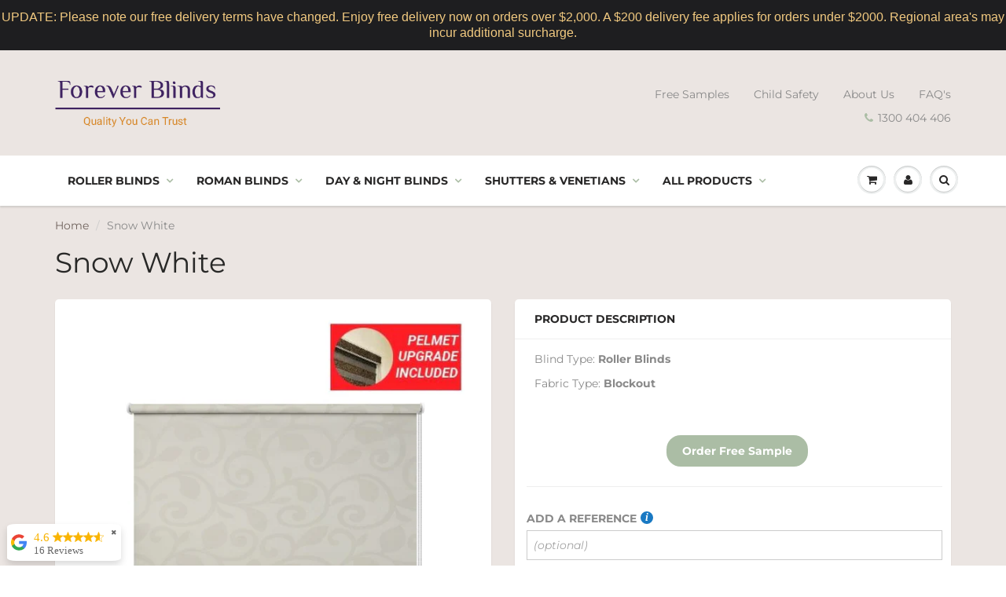

--- FILE ---
content_type: text/html; charset=utf-8
request_url: https://foreverblinds.com.au/products/snow-white-roller-blinds
body_size: 37415
content:
<!doctype html>
<html lang="en" class="noIE">
  <head>

    <script type="application/vnd.locksmith+json" data-locksmith>{"version":"v254","locked":false,"initialized":true,"scope":"product","access_granted":true,"access_denied":false,"requires_customer":false,"manual_lock":false,"remote_lock":false,"has_timeout":false,"remote_rendered":null,"hide_resource":false,"hide_links_to_resource":false,"transparent":true,"locks":{"all":[],"opened":[]},"keys":[],"keys_signature":"629e93851bf80fee9465391c61d849eb59a6d67dfc43ed0543bf597db20ff250","state":{"template":"product","theme":84154908771,"product":"snow-white-roller-blinds","collection":null,"page":null,"blog":null,"article":null,"app":null},"now":1768939924,"path":"\/products\/snow-white-roller-blinds","locale_root_url":"\/","canonical_url":"https:\/\/foreverblinds.com.au\/products\/snow-white-roller-blinds","customer_id":null,"customer_id_signature":"629e93851bf80fee9465391c61d849eb59a6d67dfc43ed0543bf597db20ff250","cart":null}</script><script data-locksmith>!function(){undefined;!function(){var s=window.Locksmith={},e=document.querySelector('script[type="application/vnd.locksmith+json"]'),n=e&&e.innerHTML;if(s.state={},s.util={},s.loading=!1,n)try{s.state=JSON.parse(n)}catch(d){}if(document.addEventListener&&document.querySelector){var o,i,a,t=[76,79,67,75,83,77,73,84,72,49,49],c=function(){i=t.slice(0)},l="style",r=function(e){e&&27!==e.keyCode&&"click"!==e.type||(document.removeEventListener("keydown",r),document.removeEventListener("click",r),o&&document.body.removeChild(o),o=null)};c(),document.addEventListener("keyup",function(e){if(e.keyCode===i[0]){if(clearTimeout(a),i.shift(),0<i.length)return void(a=setTimeout(c,1e3));c(),r(),(o=document.createElement("div"))[l].width="50%",o[l].maxWidth="1000px",o[l].height="85%",o[l].border="1px rgba(0, 0, 0, 0.2) solid",o[l].background="rgba(255, 255, 255, 0.99)",o[l].borderRadius="4px",o[l].position="fixed",o[l].top="50%",o[l].left="50%",o[l].transform="translateY(-50%) translateX(-50%)",o[l].boxShadow="0 2px 5px rgba(0, 0, 0, 0.3), 0 0 100vh 100vw rgba(0, 0, 0, 0.5)",o[l].zIndex="2147483645";var t=document.createElement("textarea");t.value=JSON.stringify(JSON.parse(n),null,2),t[l].border="none",t[l].display="block",t[l].boxSizing="border-box",t[l].width="100%",t[l].height="100%",t[l].background="transparent",t[l].padding="22px",t[l].fontFamily="monospace",t[l].fontSize="14px",t[l].color="#333",t[l].resize="none",t[l].outline="none",t.readOnly=!0,o.appendChild(t),document.body.appendChild(o),t.addEventListener("click",function(e){e.stopImmediatePropagation()}),t.select(),document.addEventListener("keydown",r),document.addEventListener("click",r)}})}s.isEmbedded=-1!==window.location.search.indexOf("_ab=0&_fd=0&_sc=1"),s.path=s.state.path||window.location.pathname,s.basePath=s.state.locale_root_url.concat("/apps/locksmith").replace(/^\/\//,"/"),s.reloading=!1,s.util.console=window.console||{log:function(){},error:function(){}},s.util.makeUrl=function(e,t){var n,o=s.basePath+e,i=[],a=s.cache();for(n in a)i.push(n+"="+encodeURIComponent(a[n]));for(n in t)i.push(n+"="+encodeURIComponent(t[n]));return s.state.customer_id&&(i.push("customer_id="+encodeURIComponent(s.state.customer_id)),i.push("customer_id_signature="+encodeURIComponent(s.state.customer_id_signature))),o+=(-1===o.indexOf("?")?"?":"&")+i.join("&")},s._initializeCallbacks=[],s.on=function(e,t){if("initialize"!==e)throw'Locksmith.on() currently only supports the "initialize" event';s._initializeCallbacks.push(t)},s.initializeSession=function(e){if(!s.isEmbedded){var t=!1,n=!0,o=!0;(e=e||{}).silent&&(o=n=!(t=!0)),s.ping({silent:t,spinner:n,reload:o,callback:function(){s._initializeCallbacks.forEach(function(e){e()})}})}},s.cache=function(e){var t={};try{var n=function i(e){return(document.cookie.match("(^|; )"+e+"=([^;]*)")||0)[2]};t=JSON.parse(decodeURIComponent(n("locksmith-params")||"{}"))}catch(d){}if(e){for(var o in e)t[o]=e[o];document.cookie="locksmith-params=; expires=Thu, 01 Jan 1970 00:00:00 GMT; path=/",document.cookie="locksmith-params="+encodeURIComponent(JSON.stringify(t))+"; path=/"}return t},s.cache.cart=s.state.cart,s.cache.cartLastSaved=null,s.params=s.cache(),s.util.reload=function(){s.reloading=!0;try{window.location.href=window.location.href.replace(/#.*/,"")}catch(d){s.util.console.error("Preferred reload method failed",d),window.location.reload()}},s.cache.saveCart=function(e){if(!s.cache.cart||s.cache.cart===s.cache.cartLastSaved)return e?e():null;var t=s.cache.cartLastSaved;s.cache.cartLastSaved=s.cache.cart,fetch("/cart/update.js",{method:"POST",headers:{"Content-Type":"application/json",Accept:"application/json"},body:JSON.stringify({attributes:{locksmith:s.cache.cart}})}).then(function(e){if(!e.ok)throw new Error("Cart update failed: "+e.status);return e.json()}).then(function(){e&&e()})["catch"](function(e){if(s.cache.cartLastSaved=t,!s.reloading)throw e})},s.util.spinnerHTML='<style>body{background:#FFF}@keyframes spin{from{transform:rotate(0deg)}to{transform:rotate(360deg)}}#loading{display:flex;width:100%;height:50vh;color:#777;align-items:center;justify-content:center}#loading .spinner{display:block;animation:spin 600ms linear infinite;position:relative;width:50px;height:50px}#loading .spinner-ring{stroke:currentColor;stroke-dasharray:100%;stroke-width:2px;stroke-linecap:round;fill:none}</style><div id="loading"><div class="spinner"><svg width="100%" height="100%"><svg preserveAspectRatio="xMinYMin"><circle class="spinner-ring" cx="50%" cy="50%" r="45%"></circle></svg></svg></div></div>',s.util.clobberBody=function(e){document.body.innerHTML=e},s.util.clobberDocument=function(e){e.responseText&&(e=e.responseText),document.documentElement&&document.removeChild(document.documentElement);var t=document.open("text/html","replace");t.writeln(e),t.close(),setTimeout(function(){var e=t.querySelector("[autofocus]");e&&e.focus()},100)},s.util.serializeForm=function(e){if(e&&"FORM"===e.nodeName){var t,n,o={};for(t=e.elements.length-1;0<=t;t-=1)if(""!==e.elements[t].name)switch(e.elements[t].nodeName){case"INPUT":switch(e.elements[t].type){default:case"text":case"hidden":case"password":case"button":case"reset":case"submit":o[e.elements[t].name]=e.elements[t].value;break;case"checkbox":case"radio":e.elements[t].checked&&(o[e.elements[t].name]=e.elements[t].value);break;case"file":}break;case"TEXTAREA":o[e.elements[t].name]=e.elements[t].value;break;case"SELECT":switch(e.elements[t].type){case"select-one":o[e.elements[t].name]=e.elements[t].value;break;case"select-multiple":for(n=e.elements[t].options.length-1;0<=n;n-=1)e.elements[t].options[n].selected&&(o[e.elements[t].name]=e.elements[t].options[n].value)}break;case"BUTTON":switch(e.elements[t].type){case"reset":case"submit":case"button":o[e.elements[t].name]=e.elements[t].value}}return o}},s.util.on=function(e,a,s,t){t=t||document;var c="locksmith-"+e+a,n=function(e){var t=e.target,n=e.target.parentElement,o=t&&t.className&&(t.className.baseVal||t.className)||"",i=n&&n.className&&(n.className.baseVal||n.className)||"";("string"==typeof o&&-1!==o.split(/\s+/).indexOf(a)||"string"==typeof i&&-1!==i.split(/\s+/).indexOf(a))&&!e[c]&&(e[c]=!0,s(e))};t.attachEvent?t.attachEvent(e,n):t.addEventListener(e,n,!1)},s.util.enableActions=function(e){s.util.on("click","locksmith-action",function(e){e.preventDefault();var t=e.target;t.dataset.confirmWith&&!confirm(t.dataset.confirmWith)||(t.disabled=!0,t.innerText=t.dataset.disableWith,s.post("/action",t.dataset.locksmithParams,{spinner:!1,type:"text",success:function(e){(e=JSON.parse(e.responseText)).message&&alert(e.message),s.util.reload()}}))},e)},s.util.inject=function(e,t){var n=["data","locksmith","append"];if(-1!==t.indexOf(n.join("-"))){var o=document.createElement("div");o.innerHTML=t,e.appendChild(o)}else e.innerHTML=t;var i,a,s=e.querySelectorAll("script");for(a=0;a<s.length;++a){i=s[a];var c=document.createElement("script");if(i.type&&(c.type=i.type),i.src)c.src=i.src;else{var l=document.createTextNode(i.innerHTML);c.appendChild(l)}e.appendChild(c)}var r=e.querySelector("[autofocus]");r&&r.focus()},s.post=function(e,t,n){!1!==(n=n||{}).spinner&&s.util.clobberBody(s.util.spinnerHTML);var o={};n.container===document?(o.layout=1,n.success=function(e){s.util.clobberDocument(e)}):n.container&&(o.layout=0,n.success=function(e){var t=document.getElementById(n.container);s.util.inject(t,e),t.id===t.firstChild.id&&t.parentElement.replaceChild(t.firstChild,t)}),n.form_type&&(t.form_type=n.form_type),n.include_layout_classes!==undefined&&(t.include_layout_classes=n.include_layout_classes),n.lock_id!==undefined&&(t.lock_id=n.lock_id),s.loading=!0;var i=s.util.makeUrl(e,o),a="json"===n.type||"text"===n.type;fetch(i,{method:"POST",headers:{"Content-Type":"application/json",Accept:a?"application/json":"text/html"},body:JSON.stringify(t)}).then(function(e){if(!e.ok)throw new Error("Request failed: "+e.status);return e.text()}).then(function(e){var t=n.success||s.util.clobberDocument;t(a?{responseText:e}:e)})["catch"](function(e){if(!s.reloading)if("dashboard.weglot.com"!==window.location.host){if(!n.silent)throw alert("Something went wrong! Please refresh and try again."),e;console.error(e)}else console.error(e)})["finally"](function(){s.loading=!1})},s.postResource=function(e,t){e.path=s.path,e.search=window.location.search,e.state=s.state,e.passcode&&(e.passcode=e.passcode.trim()),e.email&&(e.email=e.email.trim()),e.state.cart=s.cache.cart,e.locksmith_json=s.jsonTag,e.locksmith_json_signature=s.jsonTagSignature,s.post("/resource",e,t)},s.ping=function(e){if(!s.isEmbedded){e=e||{};s.post("/ping",{path:s.path,search:window.location.search,state:s.state},{spinner:!!e.spinner,silent:"undefined"==typeof e.silent||e.silent,type:"text",success:function(e){e&&e.responseText?(e=JSON.parse(e.responseText)).messages&&0<e.messages.length&&s.showMessages(e.messages):console.error("[Locksmith] Invalid result in ping callback:",e)}})}},s.timeoutMonitor=function(){var e=s.cache.cart;s.ping({callback:function(){e!==s.cache.cart||setTimeout(function(){s.timeoutMonitor()},6e4)}})},s.showMessages=function(e){var t=document.createElement("div");t.style.position="fixed",t.style.left=0,t.style.right=0,t.style.bottom="-50px",t.style.opacity=0,t.style.background="#191919",t.style.color="#ddd",t.style.transition="bottom 0.2s, opacity 0.2s",t.style.zIndex=999999,t.innerHTML="        <style>          .locksmith-ab .locksmith-b { display: none; }          .locksmith-ab.toggled .locksmith-b { display: flex; }          .locksmith-ab.toggled .locksmith-a { display: none; }          .locksmith-flex { display: flex; flex-wrap: wrap; justify-content: space-between; align-items: center; padding: 10px 20px; }          .locksmith-message + .locksmith-message { border-top: 1px #555 solid; }          .locksmith-message a { color: inherit; font-weight: bold; }          .locksmith-message a:hover { color: inherit; opacity: 0.8; }          a.locksmith-ab-toggle { font-weight: inherit; text-decoration: underline; }          .locksmith-text { flex-grow: 1; }          .locksmith-cta { flex-grow: 0; text-align: right; }          .locksmith-cta button { transform: scale(0.8); transform-origin: left; }          .locksmith-cta > * { display: block; }          .locksmith-cta > * + * { margin-top: 10px; }          .locksmith-message a.locksmith-close { flex-grow: 0; text-decoration: none; margin-left: 15px; font-size: 30px; font-family: monospace; display: block; padding: 2px 10px; }                    @media screen and (max-width: 600px) {            .locksmith-wide-only { display: none !important; }            .locksmith-flex { padding: 0 15px; }            .locksmith-flex > * { margin-top: 5px; margin-bottom: 5px; }            .locksmith-cta { text-align: left; }          }                    @media screen and (min-width: 601px) {            .locksmith-narrow-only { display: none !important; }          }        </style>      "+e.map(function(e){return'<div class="locksmith-message">'+e+"</div>"}).join(""),document.body.appendChild(t),document.body.style.position="relative",document.body.parentElement.style.paddingBottom=t.offsetHeight+"px",setTimeout(function(){t.style.bottom=0,t.style.opacity=1},50),s.util.on("click","locksmith-ab-toggle",function(e){e.preventDefault();for(var t=e.target.parentElement;-1===t.className.split(" ").indexOf("locksmith-ab");)t=t.parentElement;-1!==t.className.split(" ").indexOf("toggled")?t.className=t.className.replace("toggled",""):t.className=t.className+" toggled"}),s.util.enableActions(t)}}()}();</script>
      <script data-locksmith>Locksmith.cache.cart=null</script>

  <script data-locksmith>Locksmith.jsonTag="{\"version\":\"v254\",\"locked\":false,\"initialized\":true,\"scope\":\"product\",\"access_granted\":true,\"access_denied\":false,\"requires_customer\":false,\"manual_lock\":false,\"remote_lock\":false,\"has_timeout\":false,\"remote_rendered\":null,\"hide_resource\":false,\"hide_links_to_resource\":false,\"transparent\":true,\"locks\":{\"all\":[],\"opened\":[]},\"keys\":[],\"keys_signature\":\"629e93851bf80fee9465391c61d849eb59a6d67dfc43ed0543bf597db20ff250\",\"state\":{\"template\":\"product\",\"theme\":84154908771,\"product\":\"snow-white-roller-blinds\",\"collection\":null,\"page\":null,\"blog\":null,\"article\":null,\"app\":null},\"now\":1768939924,\"path\":\"\\\/products\\\/snow-white-roller-blinds\",\"locale_root_url\":\"\\\/\",\"canonical_url\":\"https:\\\/\\\/foreverblinds.com.au\\\/products\\\/snow-white-roller-blinds\",\"customer_id\":null,\"customer_id_signature\":\"629e93851bf80fee9465391c61d849eb59a6d67dfc43ed0543bf597db20ff250\",\"cart\":null}";Locksmith.jsonTagSignature="295da2921f7e468cf261deadc31c14957de68f5c66054ad2390415d0aeaaa95f"</script>
    <!-- Basic page needs ================================================== -->
    <meta charset="utf-8">
    <meta name="viewport" content="width=device-width, initial-scale=1, maximum-scale=1">

    <!-- Title and description ================================================== -->
    <title>
      Snow White - Roller Blinds - Forever Blinds
    </title>
	<!-- EGGFLOW SCRIPT START --><script src="//auth.eggflow.com/scripts/secure.js?tid=5d5bd343981e5" async></script><!-- EGGFLOW SCRIPT END -->
    
<!-- Hotjar Tracking Code for www.foreverblinds.com.au -->
<script>
    (function(h,o,t,j,a,r){
        h.hj=h.hj||function(){(h.hj.q=h.hj.q||[]).push(arguments)};
        h._hjSettings={hjid:1018488,hjsv:6};
        a=o.getElementsByTagName('head')[0];
        r=o.createElement('script');r.async=1;
        r.src=t+h._hjSettings.hjid+j+h._hjSettings.hjsv;
        a.appendChild(r);
    })(window,document,'https://static.hotjar.com/c/hotjar-','.js?sv=');
</script>
    
<script src="https://apis.google.com/js/platform.js?onload=renderBadge" async defer></script>

    
    
<meta name="description" content="Snow White Roller Blinds is from our Blockout Belgium Collection fabrics offer a clean and simple feel, ideal for country and cottage outlook. The subtle leafy pattern gives you the warmth of unspoiled nature from the Ardennes in Belgium. Fill your home with a natural look by adding our Belgium Collection to it.">


    <!-- Helpers ================================================== -->
     <meta property="og:url" content="https://foreverblinds.com.au/products/snow-white-roller-blinds">
 <meta property="og:site_name" content="Forever Blinds">

<meta property="og:type" content="product">
<meta property="og:title" content="Snow White">

<meta property="og:image" content="http://foreverblinds.com.au/cdn/shop/products/snow-white-roller-blinds-872_800x.jpg?v=1599658242">
<meta property="og:image:secure_url" content="https://foreverblinds.com.au/cdn/shop/products/snow-white-roller-blinds-872_800x.jpg?v=1599658242">

<meta property="og:image" content="http://foreverblinds.com.au/cdn/shop/products/snow-white-roller-blinds-181_800x.jpg?v=1599658242">
<meta property="og:image:secure_url" content="https://foreverblinds.com.au/cdn/shop/products/snow-white-roller-blinds-181_800x.jpg?v=1599658242">

<meta property="og:image" content="http://foreverblinds.com.au/cdn/shop/products/snow-white-roller-blinds-703_800x.jpg?v=1599658242">
<meta property="og:image:secure_url" content="https://foreverblinds.com.au/cdn/shop/products/snow-white-roller-blinds-703_800x.jpg?v=1599658242">

<meta property="og:price:amount" content="75.00">
<meta property="og:price:currency" content="AUD">


	
<meta property="og:description" content="Snow White Roller Blinds is from our Blockout Belgium Collection fabrics offer a clean and simple feel, ideal for country and cottage outlook. The subtle leafy pattern gives you the warmth of unspoiled nature from the Ardennes in Belgium. Fill your home with a natural look by adding our Belgium Collection to it.">


 




  <meta name="twitter:site" content="@foreverblindsau">

<meta name="twitter:card" content="summary">

<meta name="twitter:title" content="Snow White">
<meta name="twitter:description" content="Blind Type: Roller Blinds Fabric Type: Blockout Information Quality You Can Trust. Every time! Buy custom made roller blinds online with free delivery available in Brisbane, Gold Coast, Sydney, Melbourne, Adelaide &amp;amp; Perth metro areas and nearly all regional Australia addresses. Custom Made Roller Blinds Our luxurious collection of custom-made Roller Blinds makes the perfect backdrop for any interior style. Handcrafted to the highest standards, using only the finest materials, be assured that you’re investing in a premium quality product. Blockout Roller Blinds Blockout fabrics completely block out the amount of sunlight entering your room, keeping your home shaded all year long. Blockout Roller Blinds are a wonderful option for rooms requiring complete darkness and increased privacy, making these blinds perfectly suited to bedrooms, theatre rooms, studies, and bathrooms. Blockout blinds are a great way to keep your home or">
<meta name="twitter:image" content="https://foreverblinds.com.au/cdn/shop/products/snow-white-roller-blinds-872_800x.jpg?v=1599658242">
<meta name="twitter:image:width" content="240">
<meta name="twitter:image:height" content="240">

    <link rel="canonical" href="https://foreverblinds.com.au/products/snow-white-roller-blinds">
    <meta name="viewport" content="width=device-width,initial-scale=1">
    <meta name="theme-color" content="#abbda5">

    
    <link rel="shortcut icon" href="//foreverblinds.com.au/cdn/shop/t/40/assets/favicon.png?v=12298648477639810431611460479" type="image/png" />
    
    <link href="//foreverblinds.com.au/cdn/shop/t/40/assets/apps.css?v=167078766235922104241611460608" rel="stylesheet" type="text/css" media="all" />
    <link href="//foreverblinds.com.au/cdn/shop/t/40/assets/style.css?v=3089354453324534351768290402" rel="stylesheet" type="text/css" media="all" />
    <link href="//foreverblinds.com.au/cdn/shop/t/40/assets/flexslider.css?v=154058531694278245651611460608" rel="stylesheet" type="text/css" media="all" />
    <link href="//foreverblinds.com.au/cdn/shop/t/40/assets/flexslider-product.css?v=41183857651560504771611460608" rel="stylesheet" type="text/css" media="all" />

    
    
    <!-- Header hook for plugins ================================================== -->
    <script>window.performance && window.performance.mark && window.performance.mark('shopify.content_for_header.start');</script><meta name="google-site-verification" content="EEaO3UXRoJjtRror3hfj0Mx81M88OtHb2ewDQzILlFk">
<meta id="shopify-digital-wallet" name="shopify-digital-wallet" content="/24666275939/digital_wallets/dialog">
<meta name="shopify-checkout-api-token" content="eac7f4490d77992d52190f04f2bdab43">
<meta id="in-context-paypal-metadata" data-shop-id="24666275939" data-venmo-supported="false" data-environment="production" data-locale="en_US" data-paypal-v4="true" data-currency="AUD">
<link rel="alternate" type="application/json+oembed" href="https://foreverblinds.com.au/products/snow-white-roller-blinds.oembed">
<script async="async" src="/checkouts/internal/preloads.js?locale=en-AU"></script>
<link rel="preconnect" href="https://shop.app" crossorigin="anonymous">
<script async="async" src="https://shop.app/checkouts/internal/preloads.js?locale=en-AU&shop_id=24666275939" crossorigin="anonymous"></script>
<script id="shopify-features" type="application/json">{"accessToken":"eac7f4490d77992d52190f04f2bdab43","betas":["rich-media-storefront-analytics"],"domain":"foreverblinds.com.au","predictiveSearch":true,"shopId":24666275939,"locale":"en"}</script>
<script>var Shopify = Shopify || {};
Shopify.shop = "forever-blinds-australia.myshopify.com";
Shopify.locale = "en";
Shopify.currency = {"active":"AUD","rate":"1.0"};
Shopify.country = "AU";
Shopify.theme = {"name":"ShowTime(MHT-Dev) - b2b","id":84154908771,"schema_name":"ShowTime","schema_version":"6.1.4","theme_store_id":687,"role":"main"};
Shopify.theme.handle = "null";
Shopify.theme.style = {"id":null,"handle":null};
Shopify.cdnHost = "foreverblinds.com.au/cdn";
Shopify.routes = Shopify.routes || {};
Shopify.routes.root = "/";</script>
<script type="module">!function(o){(o.Shopify=o.Shopify||{}).modules=!0}(window);</script>
<script>!function(o){function n(){var o=[];function n(){o.push(Array.prototype.slice.apply(arguments))}return n.q=o,n}var t=o.Shopify=o.Shopify||{};t.loadFeatures=n(),t.autoloadFeatures=n()}(window);</script>
<script>
  window.ShopifyPay = window.ShopifyPay || {};
  window.ShopifyPay.apiHost = "shop.app\/pay";
  window.ShopifyPay.redirectState = null;
</script>
<script id="shop-js-analytics" type="application/json">{"pageType":"product"}</script>
<script defer="defer" async type="module" src="//foreverblinds.com.au/cdn/shopifycloud/shop-js/modules/v2/client.init-shop-cart-sync_BdyHc3Nr.en.esm.js"></script>
<script defer="defer" async type="module" src="//foreverblinds.com.au/cdn/shopifycloud/shop-js/modules/v2/chunk.common_Daul8nwZ.esm.js"></script>
<script type="module">
  await import("//foreverblinds.com.au/cdn/shopifycloud/shop-js/modules/v2/client.init-shop-cart-sync_BdyHc3Nr.en.esm.js");
await import("//foreverblinds.com.au/cdn/shopifycloud/shop-js/modules/v2/chunk.common_Daul8nwZ.esm.js");

  window.Shopify.SignInWithShop?.initShopCartSync?.({"fedCMEnabled":true,"windoidEnabled":true});

</script>
<script>
  window.Shopify = window.Shopify || {};
  if (!window.Shopify.featureAssets) window.Shopify.featureAssets = {};
  window.Shopify.featureAssets['shop-js'] = {"shop-cart-sync":["modules/v2/client.shop-cart-sync_QYOiDySF.en.esm.js","modules/v2/chunk.common_Daul8nwZ.esm.js"],"init-fed-cm":["modules/v2/client.init-fed-cm_DchLp9rc.en.esm.js","modules/v2/chunk.common_Daul8nwZ.esm.js"],"shop-button":["modules/v2/client.shop-button_OV7bAJc5.en.esm.js","modules/v2/chunk.common_Daul8nwZ.esm.js"],"init-windoid":["modules/v2/client.init-windoid_DwxFKQ8e.en.esm.js","modules/v2/chunk.common_Daul8nwZ.esm.js"],"shop-cash-offers":["modules/v2/client.shop-cash-offers_DWtL6Bq3.en.esm.js","modules/v2/chunk.common_Daul8nwZ.esm.js","modules/v2/chunk.modal_CQq8HTM6.esm.js"],"shop-toast-manager":["modules/v2/client.shop-toast-manager_CX9r1SjA.en.esm.js","modules/v2/chunk.common_Daul8nwZ.esm.js"],"init-shop-email-lookup-coordinator":["modules/v2/client.init-shop-email-lookup-coordinator_UhKnw74l.en.esm.js","modules/v2/chunk.common_Daul8nwZ.esm.js"],"pay-button":["modules/v2/client.pay-button_DzxNnLDY.en.esm.js","modules/v2/chunk.common_Daul8nwZ.esm.js"],"avatar":["modules/v2/client.avatar_BTnouDA3.en.esm.js"],"init-shop-cart-sync":["modules/v2/client.init-shop-cart-sync_BdyHc3Nr.en.esm.js","modules/v2/chunk.common_Daul8nwZ.esm.js"],"shop-login-button":["modules/v2/client.shop-login-button_D8B466_1.en.esm.js","modules/v2/chunk.common_Daul8nwZ.esm.js","modules/v2/chunk.modal_CQq8HTM6.esm.js"],"init-customer-accounts-sign-up":["modules/v2/client.init-customer-accounts-sign-up_C8fpPm4i.en.esm.js","modules/v2/client.shop-login-button_D8B466_1.en.esm.js","modules/v2/chunk.common_Daul8nwZ.esm.js","modules/v2/chunk.modal_CQq8HTM6.esm.js"],"init-shop-for-new-customer-accounts":["modules/v2/client.init-shop-for-new-customer-accounts_CVTO0Ztu.en.esm.js","modules/v2/client.shop-login-button_D8B466_1.en.esm.js","modules/v2/chunk.common_Daul8nwZ.esm.js","modules/v2/chunk.modal_CQq8HTM6.esm.js"],"init-customer-accounts":["modules/v2/client.init-customer-accounts_dRgKMfrE.en.esm.js","modules/v2/client.shop-login-button_D8B466_1.en.esm.js","modules/v2/chunk.common_Daul8nwZ.esm.js","modules/v2/chunk.modal_CQq8HTM6.esm.js"],"shop-follow-button":["modules/v2/client.shop-follow-button_CkZpjEct.en.esm.js","modules/v2/chunk.common_Daul8nwZ.esm.js","modules/v2/chunk.modal_CQq8HTM6.esm.js"],"lead-capture":["modules/v2/client.lead-capture_BntHBhfp.en.esm.js","modules/v2/chunk.common_Daul8nwZ.esm.js","modules/v2/chunk.modal_CQq8HTM6.esm.js"],"checkout-modal":["modules/v2/client.checkout-modal_CfxcYbTm.en.esm.js","modules/v2/chunk.common_Daul8nwZ.esm.js","modules/v2/chunk.modal_CQq8HTM6.esm.js"],"shop-login":["modules/v2/client.shop-login_Da4GZ2H6.en.esm.js","modules/v2/chunk.common_Daul8nwZ.esm.js","modules/v2/chunk.modal_CQq8HTM6.esm.js"],"payment-terms":["modules/v2/client.payment-terms_MV4M3zvL.en.esm.js","modules/v2/chunk.common_Daul8nwZ.esm.js","modules/v2/chunk.modal_CQq8HTM6.esm.js"]};
</script>
<script>(function() {
  var isLoaded = false;
  function asyncLoad() {
    if (isLoaded) return;
    isLoaded = true;
    var urls = ["https:\/\/formbuilder.hulkapps.com\/skeletopapp.js?shop=forever-blinds-australia.myshopify.com","https:\/\/node1.itoris.com\/dpo\/storefront\/include.js?shop=forever-blinds-australia.myshopify.com","https:\/\/app.easyquote.pw\/easyquote.js?url=https:\/\/app.easyquote.pw\u0026shop=forever-blinds-australia.myshopify.com","\/\/code.tidio.co\/p6q3ns5yfwvgcdxmprqd8nqwuzgjsuap.js?shop=forever-blinds-australia.myshopify.com","https:\/\/storage.googleapis.com\/merchant_reviews_scripts\/forever-blinds-australia.myshopify.com\/thank_you_reviews_script.js?shop=forever-blinds-australia.myshopify.com","https:\/\/cdnig.addons.business\/embed\/cloud\/forever-blinds-australia\/cziframeagent.js?v=212104101107\u0026token=LXju222103KsaEXK\u0026shop=forever-blinds-australia.myshopify.com","https:\/\/webhooks.sonshaw.com\/js\/disable-click-image.js?shop=forever-blinds-australia.myshopify.com","https:\/\/cdn.hextom.com\/js\/quickannouncementbar.js?shop=forever-blinds-australia.myshopify.com","https:\/\/storage.googleapis.com\/merchant_reviews_scripts\/forever-blinds-australia.myshopify.com\/google_business_badge.js?shop=forever-blinds-australia.myshopify.com","https:\/\/storage.googleapis.com\/merchant_reviews_scripts\/forever-blinds-australia.myshopify.com\/business_badge_script.js?shop=forever-blinds-australia.myshopify.com"];
    for (var i = 0; i < urls.length; i++) {
      var s = document.createElement('script');
      s.type = 'text/javascript';
      s.async = true;
      s.src = urls[i];
      var x = document.getElementsByTagName('script')[0];
      x.parentNode.insertBefore(s, x);
    }
  };
  if(window.attachEvent) {
    window.attachEvent('onload', asyncLoad);
  } else {
    window.addEventListener('load', asyncLoad, false);
  }
})();</script>
<script id="__st">var __st={"a":24666275939,"offset":36000,"reqid":"d320ee6e-528b-49ce-b004-f1effc9fc653-1768939924","pageurl":"foreverblinds.com.au\/products\/snow-white-roller-blinds","u":"8577b937a771","p":"product","rtyp":"product","rid":3583497601123};</script>
<script>window.ShopifyPaypalV4VisibilityTracking = true;</script>
<script id="captcha-bootstrap">!function(){'use strict';const t='contact',e='account',n='new_comment',o=[[t,t],['blogs',n],['comments',n],[t,'customer']],c=[[e,'customer_login'],[e,'guest_login'],[e,'recover_customer_password'],[e,'create_customer']],r=t=>t.map((([t,e])=>`form[action*='/${t}']:not([data-nocaptcha='true']) input[name='form_type'][value='${e}']`)).join(','),a=t=>()=>t?[...document.querySelectorAll(t)].map((t=>t.form)):[];function s(){const t=[...o],e=r(t);return a(e)}const i='password',u='form_key',d=['recaptcha-v3-token','g-recaptcha-response','h-captcha-response',i],f=()=>{try{return window.sessionStorage}catch{return}},m='__shopify_v',_=t=>t.elements[u];function p(t,e,n=!1){try{const o=window.sessionStorage,c=JSON.parse(o.getItem(e)),{data:r}=function(t){const{data:e,action:n}=t;return t[m]||n?{data:e,action:n}:{data:t,action:n}}(c);for(const[e,n]of Object.entries(r))t.elements[e]&&(t.elements[e].value=n);n&&o.removeItem(e)}catch(o){console.error('form repopulation failed',{error:o})}}const l='form_type',E='cptcha';function T(t){t.dataset[E]=!0}const w=window,h=w.document,L='Shopify',v='ce_forms',y='captcha';let A=!1;((t,e)=>{const n=(g='f06e6c50-85a8-45c8-87d0-21a2b65856fe',I='https://cdn.shopify.com/shopifycloud/storefront-forms-hcaptcha/ce_storefront_forms_captcha_hcaptcha.v1.5.2.iife.js',D={infoText:'Protected by hCaptcha',privacyText:'Privacy',termsText:'Terms'},(t,e,n)=>{const o=w[L][v],c=o.bindForm;if(c)return c(t,g,e,D).then(n);var r;o.q.push([[t,g,e,D],n]),r=I,A||(h.body.append(Object.assign(h.createElement('script'),{id:'captcha-provider',async:!0,src:r})),A=!0)});var g,I,D;w[L]=w[L]||{},w[L][v]=w[L][v]||{},w[L][v].q=[],w[L][y]=w[L][y]||{},w[L][y].protect=function(t,e){n(t,void 0,e),T(t)},Object.freeze(w[L][y]),function(t,e,n,w,h,L){const[v,y,A,g]=function(t,e,n){const i=e?o:[],u=t?c:[],d=[...i,...u],f=r(d),m=r(i),_=r(d.filter((([t,e])=>n.includes(e))));return[a(f),a(m),a(_),s()]}(w,h,L),I=t=>{const e=t.target;return e instanceof HTMLFormElement?e:e&&e.form},D=t=>v().includes(t);t.addEventListener('submit',(t=>{const e=I(t);if(!e)return;const n=D(e)&&!e.dataset.hcaptchaBound&&!e.dataset.recaptchaBound,o=_(e),c=g().includes(e)&&(!o||!o.value);(n||c)&&t.preventDefault(),c&&!n&&(function(t){try{if(!f())return;!function(t){const e=f();if(!e)return;const n=_(t);if(!n)return;const o=n.value;o&&e.removeItem(o)}(t);const e=Array.from(Array(32),(()=>Math.random().toString(36)[2])).join('');!function(t,e){_(t)||t.append(Object.assign(document.createElement('input'),{type:'hidden',name:u})),t.elements[u].value=e}(t,e),function(t,e){const n=f();if(!n)return;const o=[...t.querySelectorAll(`input[type='${i}']`)].map((({name:t})=>t)),c=[...d,...o],r={};for(const[a,s]of new FormData(t).entries())c.includes(a)||(r[a]=s);n.setItem(e,JSON.stringify({[m]:1,action:t.action,data:r}))}(t,e)}catch(e){console.error('failed to persist form',e)}}(e),e.submit())}));const S=(t,e)=>{t&&!t.dataset[E]&&(n(t,e.some((e=>e===t))),T(t))};for(const o of['focusin','change'])t.addEventListener(o,(t=>{const e=I(t);D(e)&&S(e,y())}));const B=e.get('form_key'),M=e.get(l),P=B&&M;t.addEventListener('DOMContentLoaded',(()=>{const t=y();if(P)for(const e of t)e.elements[l].value===M&&p(e,B);[...new Set([...A(),...v().filter((t=>'true'===t.dataset.shopifyCaptcha))])].forEach((e=>S(e,t)))}))}(h,new URLSearchParams(w.location.search),n,t,e,['guest_login'])})(!0,!0)}();</script>
<script integrity="sha256-4kQ18oKyAcykRKYeNunJcIwy7WH5gtpwJnB7kiuLZ1E=" data-source-attribution="shopify.loadfeatures" defer="defer" src="//foreverblinds.com.au/cdn/shopifycloud/storefront/assets/storefront/load_feature-a0a9edcb.js" crossorigin="anonymous"></script>
<script crossorigin="anonymous" defer="defer" src="//foreverblinds.com.au/cdn/shopifycloud/storefront/assets/shopify_pay/storefront-65b4c6d7.js?v=20250812"></script>
<script data-source-attribution="shopify.dynamic_checkout.dynamic.init">var Shopify=Shopify||{};Shopify.PaymentButton=Shopify.PaymentButton||{isStorefrontPortableWallets:!0,init:function(){window.Shopify.PaymentButton.init=function(){};var t=document.createElement("script");t.src="https://foreverblinds.com.au/cdn/shopifycloud/portable-wallets/latest/portable-wallets.en.js",t.type="module",document.head.appendChild(t)}};
</script>
<script data-source-attribution="shopify.dynamic_checkout.buyer_consent">
  function portableWalletsHideBuyerConsent(e){var t=document.getElementById("shopify-buyer-consent"),n=document.getElementById("shopify-subscription-policy-button");t&&n&&(t.classList.add("hidden"),t.setAttribute("aria-hidden","true"),n.removeEventListener("click",e))}function portableWalletsShowBuyerConsent(e){var t=document.getElementById("shopify-buyer-consent"),n=document.getElementById("shopify-subscription-policy-button");t&&n&&(t.classList.remove("hidden"),t.removeAttribute("aria-hidden"),n.addEventListener("click",e))}window.Shopify?.PaymentButton&&(window.Shopify.PaymentButton.hideBuyerConsent=portableWalletsHideBuyerConsent,window.Shopify.PaymentButton.showBuyerConsent=portableWalletsShowBuyerConsent);
</script>
<script data-source-attribution="shopify.dynamic_checkout.cart.bootstrap">document.addEventListener("DOMContentLoaded",(function(){function t(){return document.querySelector("shopify-accelerated-checkout-cart, shopify-accelerated-checkout")}if(t())Shopify.PaymentButton.init();else{new MutationObserver((function(e,n){t()&&(Shopify.PaymentButton.init(),n.disconnect())})).observe(document.body,{childList:!0,subtree:!0})}}));
</script>
<link id="shopify-accelerated-checkout-styles" rel="stylesheet" media="screen" href="https://foreverblinds.com.au/cdn/shopifycloud/portable-wallets/latest/accelerated-checkout-backwards-compat.css" crossorigin="anonymous">
<style id="shopify-accelerated-checkout-cart">
        #shopify-buyer-consent {
  margin-top: 1em;
  display: inline-block;
  width: 100%;
}

#shopify-buyer-consent.hidden {
  display: none;
}

#shopify-subscription-policy-button {
  background: none;
  border: none;
  padding: 0;
  text-decoration: underline;
  font-size: inherit;
  cursor: pointer;
}

#shopify-subscription-policy-button::before {
  box-shadow: none;
}

      </style>

<script>window.performance && window.performance.mark && window.performance.mark('shopify.content_for_header.end');</script>

  <script>window.beans_cjs_id = ''; window.beans_cjs_email = '';</script> 


    <!--[if lt IE 9]>
    <script src="//html5shiv.googlecode.com/svn/trunk/html5.js" type="text/javascript"></script>
    <![endif]-->

    

    <script src="//foreverblinds.com.au/cdn/shop/t/40/assets/jquery.js?v=105778841822381192391611460574" type="text/javascript"></script>
    
    <script src="//foreverblinds.com.au/cdn/shop/t/40/assets/lazysizes.js?v=68441465964607740661611460576" async="async"></script>
    

    
    <!-- Theme Global App JS ================================================== -->
    <script>
      var app = app || {
        data:{
          template:"product",
          money_format: "${{amount}}"
        }
      }
  
    </script>
    <noscript>
  <style>
    .article_img_block > figure > img:nth-child(2), 
    .catalog_c .collection-box > img:nth-child(2),
    .gallery_container  .box > figure > img:nth-child(2),
    .image_with_text_container .box > figure > img:nth-child(2),
    .collection-list-row .box_1 > a > img:nth-child(2),
    .featured-products .product-image > a > img:nth-child(2){
      display: none !important
    }
  </style>
</noscript>
  <!--Gem_Page_Header_Script-->
    


<!--End_Gem_Page_Header_Script-->
<!--Start_No Index Pages-->
    
<!--End_No Index Pages-->      
    
	<link href="//foreverblinds.com.au/cdn/shop/t/40/assets/globorequestforquote.css?v=76908996034526410141611460569" rel="stylesheet" type="text/css" media="all" /><script src="//foreverblinds.com.au/cdn/shop/t/40/assets/globorequestforquote_params.js?v=79865928792393819051611460571" type="text/javascript"></script><style>
    .rfq-btn{
        background: ;
        color: ;
        font-size: px;
    }
</style>
<script type="text/javascript">
    var GRFQConfigs = GRFQConfigs || {};
    GRFQConfigs.customer = {
        'id': '',
        'email': '',
        'name': ''
    };
    GRFQConfigs.product = {"id":3583497601123,"title":"Snow White","handle":"snow-white-roller-blinds","description":"\u003cp\u003eBlind Type: \u003cstrong\u003eRoller Blinds\u003c\/strong\u003e\u003c\/p\u003e\n\u003cp\u003eFabric Type: \u003cstrong\u003eBlockout\u003c\/strong\u003e\u003c\/p\u003e\n\u003c!-- SPLIT --\u003e \u003c!-- TABS --\u003e\n\u003ch5\u003eInformation\u003c\/h5\u003e\n\u003cp\u003e\u003cstrong\u003eQuality You Can Trust. Every time!\u003c\/strong\u003e\u003c\/p\u003e\n\u003cmeta charset=\"utf-8\"\u003e\n\u003cmeta charset=\"utf-8\"\u003e\n\u003cmeta charset=\"utf-8\"\u003e\n\u003cp\u003eBuy custom made roller blinds online with free delivery available in Brisbane, Gold Coast, Sydney, Melbourne, Adelaide \u0026amp; Perth metro areas and nearly all regional Australia addresses.\u003c\/p\u003e\n\u003ch2\u003e\u003cspan\u003e\u003cstrong\u003eCustom Made Roller Blinds\u003c\/strong\u003e\u003c\/span\u003e\u003c\/h2\u003e\n\u003cp\u003e\u003cspan\u003eOur luxurious collection of custom-made Roller Blinds makes the perfect backdrop for any interior style. Handcrafted to the highest standards, using only the finest materials, be assured that you’re investing in a premium quality product.\u003c\/span\u003e\u003c\/p\u003e\n\u003cmeta charset=\"utf-8\"\u003e\n\u003cmeta charset=\"utf-8\"\u003e\n\u003cmeta charset=\"utf-8\"\u003e\n\u003ch2\u003e\u003cstrong\u003eBlockout Roller Blinds\u003c\/strong\u003e\u003c\/h2\u003e\n\u003cp\u003e\u003cspan\u003eBlockout fabrics completely block out the amount of sunlight entering your room, keeping your home shaded all year long. Blockout Roller Blinds are a wonderful option for rooms requiring complete darkness and increased privacy, making these blinds perfectly suited to bedrooms, theatre rooms, studies, and bathrooms. Blockout blinds are a great way to keep your home or office cooler in summer and warmer in winter.\u003c\/span\u003e\u003c\/p\u003e\n\u003cmeta charset=\"utf-8\"\u003e\n\u003cmeta charset=\"utf-8\"\u003e\n\u003cmeta charset=\"utf-8\"\u003e\n\u003cmeta charset=\"utf-8\"\u003e\n\u003ch2\u003e\u003cstrong\u003eBelgium Collection\u003c\/strong\u003e\u003c\/h2\u003e\n\u003cp\u003e\u003cspan\u003eBelgium Collection fabrics offer a clean and simple feel, ideal for country and cottage outlook. The subtle leafy pattern gives you the warmth of unspoiled nature from the Ardennes in Belgium. Fill your home with the natural look by adding our Belgium Collection to it.\u003c\/span\u003e\u003c\/p\u003e\n\u003ch5\u003eInclusions\u003c\/h5\u003e\n\u003cdiv style=\"text-align: center;\"\u003eBuying window blinds could be a tedious task and with so many options available online it can be hard to choose the right product.\u003c\/div\u003e\n\u003cdiv style=\"text-align: center;\"\u003e\u003c\/div\u003e\n\u003cdiv style=\"text-align: center;\"\u003e\n\u003cbr\u003e\u003cstrong\u003eWe get you!\u003c\/strong\u003e\n\u003c\/div\u003e\n\u003cdiv style=\"text-align: center;\"\u003e\u003cstrong\u003e \u003c\/strong\u003e\u003c\/div\u003e\n\u003cdiv style=\"text-align: center;\"\u003eThat's why we have included the best inclusions as standard making your online window blinds selection easier than ever.\u003c\/div\u003e\n\u003cdiv style=\"text-align: center;\"\u003e\u003c\/div\u003e\n\u003cdiv style=\"text-align: left;\"\u003e\u003cimg alt=\"custom made roller blinds Australia\" src=\"https:\/\/cdn.shopify.com\/s\/files\/1\/0246\/6627\/5939\/t\/23\/assets\/tempfileforshare-20190209-142836.jpg\" style=\"display: block; margin-left: auto; margin-right: auto;\" data-original=\"https:\/\/cdn.shopify.com\/s\/files\/1\/0246\/6627\/5939\/files\/tempFileForShare_20190209-142836_large.jpg?v=1559220658\"\u003e\u003c\/div\u003e\n\u003cdiv style=\"text-align: center;\"\u003e\n\u003cul\u003e\n\u003cli style=\"text-align: left;\"\u003eAluminium cassette\/pelmet headrail included at no extra cost.\u003c\/li\u003e\n\u003cli style=\"text-align: left;\"\u003eFabric pasted on pelmet and bottom rail for the ultimate finish.\u003c\/li\u003e\n\u003cli style=\"text-align: left;\"\u003eAustralian quality made to withstand the harsh Australian climate.\u003c\/li\u003e\n\u003cli style=\"text-align: left;\"\u003e100 % custom made to measure.\u003c\/li\u003e\n\u003cli style=\"text-align: left;\"\u003eSmooth \u0026amp; silent cord operation.\u003c\/li\u003e\n\u003cli style=\"text-align: left;\"\u003eChild and pet safe with safety device included.\u003c\/li\u003e\n\u003cli style=\"text-align: left;\"\u003e5-year warranty for complete peace of mind.\u003c\/li\u003e\n\u003c\/ul\u003e\n\u003c\/div\u003e\n\u003ch5\u003eSpecifications\u003c\/h5\u003e\n\u003ctable height=\"23\" style=\"width: 100%;\"\u003e\n\u003ctbody\u003e\n\u003ctr\u003e\n\u003ctd style=\"width: 23.5294%;\"\u003eBlind Type\u003c\/td\u003e\n\u003ctd style=\"width: 73.8971%;\"\u003eRoller Blinds\u003c\/td\u003e\n\u003c\/tr\u003e\n\u003ctr\u003e\n\u003ctd style=\"width: 23.5294%;\"\u003eFabric Type\u003c\/td\u003e\n\u003ctd style=\"width: 73.8971%;\"\u003eBlockout\u003c\/td\u003e\n\u003c\/tr\u003e\n\u003ctr\u003e\n\u003ctd style=\"width: 23.5294%;\"\u003eFabric Range\u003c\/td\u003e\n\u003ctd style=\"width: 73.8971%;\"\u003eBelgium Collection\u003c\/td\u003e\n\u003c\/tr\u003e\n\u003ctr\u003e\n\u003ctd style=\"width: 23.5294%;\"\u003eFabric Shade\u003c\/td\u003e\n\u003ctd style=\"width: 73.8971%;\"\u003eSnow White\u003c\/td\u003e\n\u003c\/tr\u003e\n\u003ctr\u003e\n\u003ctd style=\"width: 23.5294%;\"\u003eFabric Material\u003c\/td\u003e\n\u003ctd style=\"width: 73.8971%;\"\u003eHigh quality 100% polyester\u003c\/td\u003e\n\u003c\/tr\u003e\n\u003ctr\u003e\n\u003ctd style=\"width: 23.5294%;\"\u003eWidth\u003c\/td\u003e\n\u003ctd style=\"width: 73.8971%;\"\u003e\n\u003cp\u003eMin. 300 mm\u003c\/p\u003e\n\u003cp\u003eMax. 2500 mm\u003c\/p\u003e\n\u003c\/td\u003e\n\u003c\/tr\u003e\n\u003ctr\u003e\n\u003ctd style=\"width: 23.5294%;\"\u003eDrop\u003c\/td\u003e\n\u003ctd style=\"width: 73.8971%;\"\u003e\n\u003cp\u003eMin. 300 mm\u003c\/p\u003e\n\u003cp\u003eMax. 3000 mm\u003c\/p\u003e\n\u003c\/td\u003e\n\u003c\/tr\u003e\n\u003ctr\u003e\n\u003ctd style=\"width: 23.5294%;\"\u003eRecess depth\u003c\/td\u003e\n\u003ctd style=\"width: 73.8971%;\"\u003e\n\u003cp\u003e\u003cspan style=\"text-decoration: underline;\"\u003eRoller Blinds\u003c\/span\u003e\u003c\/p\u003e\n\u003cp\u003eFlush finish - 80 mm\u003c\/p\u003e\n\u003cp\u003eMinimum - 40 mm\u003c\/p\u003e\n\u003c\/td\u003e\n\u003c\/tr\u003e\n\u003ctr\u003e\n\u003ctd style=\"width: 23.5294%;\"\u003eDeductions\u003c\/td\u003e\n\u003ctd style=\"width: 73.8971%;\"\u003e10 mm width deduction made for inside frame installation.\u003c\/td\u003e\n\u003c\/tr\u003e\n\u003ctr\u003e\n\u003ctd style=\"width: 23.5294%;\"\u003eHardware\u003c\/td\u003e\n\u003ctd style=\"width: 73.8971%;\"\u003eRust-free aluminium heavy duty cassette\/pelmet headrail and bottom rail. Available in assorted colours.\u003c\/td\u003e\n\u003c\/tr\u003e\n\u003ctr\u003e\n\u003ctd style=\"width: 23.5294%;\"\u003eFinish\u003c\/td\u003e\n\u003ctd style=\"width: 73.8971%;\"\u003eSleek pelmet and straight edge bottom rail with matching fabric pasted on the cassette\/pelmet and bottom rail.\u003c\/td\u003e\n\u003c\/tr\u003e\n\u003ctr\u003e\n\u003ctd style=\"width: 23.5294%;\"\u003eControl\u003c\/td\u003e\n\u003ctd style=\"width: 73.8971%;\"\u003eHigh quality smooth \u0026amp; silent cord sidewinder control, with child safety device. Motorised blinds with electric and home automation motors available as an option.\u003c\/td\u003e\n\u003c\/tr\u003e\n\u003ctr\u003e\n\u003ctd style=\"width: 23.5294%;\"\u003eFixings\u003c\/td\u003e\n\u003ctd style=\"width: 73.8971%;\"\u003eEasy clip-on metal brackets for inside or outside frame installation. Supplied with screws for timber surface and child safety device.\u003c\/td\u003e\n\u003c\/tr\u003e\n\u003ctr\u003e\n\u003ctd style=\"width: 23.5294%;\"\u003eCleaning\u003c\/td\u003e\n\u003ctd style=\"width: 73.8971%;\"\u003e\n\u003cdiv\u003e\u003cmeta charset=\"utf-8\"\u003e\u003c\/div\u003e\n\u003cp\u003eVacuum using low suction and a brush attachment. Wipe using a clean damp cloth.\u003c\/p\u003e\n\u003c\/td\u003e\n\u003c\/tr\u003e\n\u003ctr\u003e\n\u003ctd style=\"width: 23.5294%;\"\u003eChild Safety\u003c\/td\u003e\n\u003ctd style=\"width: 73.8971%;\"\u003eComplies with the mandatory Australian standard.\u003c\/td\u003e\n\u003c\/tr\u003e\n\u003ctr\u003e\n\u003ctd style=\"width: 23.5294%;\"\u003eWarranty\u003c\/td\u003e\n\u003ctd style=\"width: 73.8971%;\"\u003e5-year warranty. \u003ca href=\"https:\/\/foreverblinds.com.au\/pages\/warranty\" target=\"_blank\" style=\"target-new: tab;\" rel=\"noopener noreferrer\" title=\"Forever Blinds Warranty Information\"\u003eView full details here\u003c\/a\u003e\n\u003c\/td\u003e\n\u003c\/tr\u003e\n\u003c\/tbody\u003e\n\u003c\/table\u003e\n\u003cp\u003e \u003c\/p\u003e\n\u003cp\u003eNotes:\u003c\/p\u003e\n\u003cul\u003e\n\u003cli\u003eThe blind fabric will be approximately 30 mm less than the blind width to allow for operating components.\u003c\/li\u003e\n\u003cli\u003eFor inside frame installation, please provide the dimensions of the window frame. We will make the necessary deductions to ensure the window blind fits in your window frame.\u003c\/li\u003e\n\u003cli\u003eFor outside frame installation, we do not make any deductions. Your window blind is custom made to your provided dimensions.\u003c\/li\u003e\n\u003cli\u003e'Recess depth' is the clearance depth required for uninterrupted operation of your window blind. 80 mm recess depth recommended for a flush finish of roller blinds (40 mm minimum depth is required).\u003c\/li\u003e\n\u003c\/ul\u003e\n\u003ch5\u003eChild Safety\u003c\/h5\u003e\n\u003cdiv style=\"text-align: left;\"\u003e\u003cimg alt=\"child safe roller blinds australia\" src=\"https:\/\/cdn.shopify.com\/s\/files\/1\/0246\/6627\/5939\/t\/23\/assets\/child-safety.jpg\" style=\"float: none; display: block; margin: 10px auto 10px auto;\" data-original=\"https:\/\/cdn.shopify.com\/s\/files\/1\/0246\/6627\/5939\/files\/child_safety_medium.jpg?v=1559218601\"\u003e\u003c\/div\u003e\n\u003cdiv style=\"text-align: center;\"\u003e\u003c\/div\u003e\n\u003cdiv style=\"text-align: center;\"\u003e\u003c\/div\u003e\n\u003cdiv style=\"text-align: center;\"\u003e\u003c\/div\u003e\n\u003cdiv style=\"text-align: center;\"\u003eFor your peace of mind, all our products comply with the mandatory Australian standard for corded window blinds. We ensure that your corded window blinds are supplied with the right child safety devices. \u003ca href=\"https:\/\/wwwforeverblinds.com.au\/pages\/child-safety\" target=\"_blank\" style=\"target-new: tab;\" rel=\"noopener noreferrer\" title=\"Child Safe Window Blinds. Custom Made Window Blinds at Forever Blinds Australia\"\u003eClick here for more info.\u003c\/a\u003e\n\u003c\/div\u003e\n\u003ch5\u003eInstructions\u003c\/h5\u003e\n\u003cp\u003e\u003ca href=\"https:\/\/foreverblinds.com.au\/pages\/measuring-for-window-blinds\" target=\"_blank\" style=\"target-new: tab;\" rel=\"noopener noreferrer\" title=\"Measuring for Window Blinds - Forever Blinds Custom Made Window Blinds\"\u003eClick here for \u003cstrong\u003emeasuring\u003c\/strong\u003e instructions.\u003c\/a\u003e\u003c\/p\u003e\n\u003cp\u003e\u003ca href=\"https:\/\/foreverblinds.com.au\/pages\/install\" target=\"_blank\" style=\"target-new: tab;\" rel=\"noopener noreferrer\" title=\"Window Blinds Installation - Forever Blinds Custom Made Window Blinds\"\u003eClick here for \u003cstrong\u003einstallation\u003c\/strong\u003e instructions.\u003c\/a\u003e\u003c\/p\u003e\n\u003cp\u003eThe window blinds come with full installation instructions and are fully assembled so \u003cstrong\u003e\u003ca href=\"https:\/\/foreverblinds.com.au\/pages\/install\" target=\"_blank\" rel=\"noopener noreferrer\" title=\"Window Blinds Installation - Forever Blinds Custom Made Window Blinds\" style=\"target-new: tab;\"\u003eDIY installation\u003c\/a\u003e\u003c\/strong\u003e is easy as. A few simple steps to mount the brackets \u0026amp; clip on the window blind. It's that simple!\u003c\/p\u003e\n\u003c!-- \/TABS --\u003e\n\u003cscript type=\"application\/ld+json\"\u003e{\"@context\":\"https:\/\/schema.org\/\",\"@type\":\"Product\",\"@id\":\"https:\/\/foreverblinds.com.au\/products\/snow-white-roller-blinds#product\",\"name\":\"Snow White\",\"itemCondition\":\"https:\/\/schema.org\/NewCondition\",\"gtin14\":\"\",\"mpn\":\"3583497601123\",\"sku\":\"ROL-BGM-BLR369\/1\",\"image\":\"https:\/\/cdn.shopify.com\/s\/files\/1\/0246\/6627\/5939\/products\/snow-white-roller-blinds-forever-beige-square-pattern_403.jpg\",\"description\":\"Blind Roller Blinds Fabric Blockout Information Quality You Can Trust. Every time! Buy custom made roller blinds online with free delivery available.\",\"category\":\"Roller Blinds\",\"aggregateRating\":{\"@type\":\"aggregateRating\",\"bestRating\":\"5\",\"ratingValue\":\"5\",\"reviewCount\":\"58\"},\"offers\":[{\"sku\":\"ROL-BGM-BLR369\/1\",\"priceCurrency\":\"AUD\",\"price\":\"104.00\",\"itemCondition\":\"https:\/\/schema.org\/NewCondition\",\"url\":\"https:\/\/foreverblinds.com.au\/products\/snow-white-roller-blinds?variant=28320768131171\",\"mpn\":\"\",\"gtin14\":\"\",\"priceValidUntil\":\"2023-12-31\",\"aggregateRating\":{\"@type\":\"aggregateRating\",\"bestRating\":\"5\",\"ratingValue\":\"5\",\"reviewCount\":\"58\"}}]}\u003c\/script\u003e","published_at":"2019-05-26T18:38:10+10:00","created_at":"2019-05-26T18:38:10+10:00","vendor":"RA-FB","type":"Roller Blinds","tags":["Collection_Belgium","Colour_White","Fabric Type_Blockout","pelmetupgradesticker"],"price":7500,"price_min":7500,"price_max":7500,"available":true,"price_varies":false,"compare_at_price":null,"compare_at_price_min":0,"compare_at_price_max":0,"compare_at_price_varies":false,"variants":[{"id":28320768131171,"title":"Default Title","option1":"Default Title","option2":null,"option3":null,"sku":"ROL-BGM-BLR369\/1","requires_shipping":true,"taxable":true,"featured_image":null,"available":true,"name":"Snow White","public_title":null,"options":["Default Title"],"price":7500,"weight":0,"compare_at_price":null,"inventory_management":null,"barcode":"68131171","requires_selling_plan":false,"selling_plan_allocations":[]}],"images":["\/\/foreverblinds.com.au\/cdn\/shop\/products\/snow-white-roller-blinds-872.jpg?v=1599658242","\/\/foreverblinds.com.au\/cdn\/shop\/products\/snow-white-roller-blinds-181.jpg?v=1599658242","\/\/foreverblinds.com.au\/cdn\/shop\/products\/snow-white-roller-blinds-703.jpg?v=1599658242","\/\/foreverblinds.com.au\/cdn\/shop\/products\/snow-white-roller-blinds-631.jpg?v=1599658242","\/\/foreverblinds.com.au\/cdn\/shop\/products\/snow-white-roller-blinds-205.jpg?v=1599658242"],"featured_image":"\/\/foreverblinds.com.au\/cdn\/shop\/products\/snow-white-roller-blinds-872.jpg?v=1599658242","options":["Title "],"media":[{"alt":"Snow White Roller Blinds","id":8097092272227,"position":1,"preview_image":{"aspect_ratio":1.0,"height":1000,"width":1000,"src":"\/\/foreverblinds.com.au\/cdn\/shop\/products\/snow-white-roller-blinds-872.jpg?v=1599658242"},"aspect_ratio":1.0,"height":1000,"media_type":"image","src":"\/\/foreverblinds.com.au\/cdn\/shop\/products\/snow-white-roller-blinds-872.jpg?v=1599658242","width":1000},{"alt":"Snow White Roller Blinds","id":8097092730979,"position":2,"preview_image":{"aspect_ratio":1.0,"height":1000,"width":1000,"src":"\/\/foreverblinds.com.au\/cdn\/shop\/products\/snow-white-roller-blinds-181.jpg?v=1599658242"},"aspect_ratio":1.0,"height":1000,"media_type":"image","src":"\/\/foreverblinds.com.au\/cdn\/shop\/products\/snow-white-roller-blinds-181.jpg?v=1599658242","width":1000},{"alt":"Snow White Roller Blinds","id":8097092993123,"position":3,"preview_image":{"aspect_ratio":1.499,"height":667,"width":1000,"src":"\/\/foreverblinds.com.au\/cdn\/shop\/products\/snow-white-roller-blinds-703.jpg?v=1599658242"},"aspect_ratio":1.499,"height":667,"media_type":"image","src":"\/\/foreverblinds.com.au\/cdn\/shop\/products\/snow-white-roller-blinds-703.jpg?v=1599658242","width":1000},{"alt":"Snow White Roller Blinds","id":8097093386339,"position":4,"preview_image":{"aspect_ratio":0.819,"height":1000,"width":819,"src":"\/\/foreverblinds.com.au\/cdn\/shop\/products\/snow-white-roller-blinds-631.jpg?v=1599658242"},"aspect_ratio":0.819,"height":1000,"media_type":"image","src":"\/\/foreverblinds.com.au\/cdn\/shop\/products\/snow-white-roller-blinds-631.jpg?v=1599658242","width":819},{"alt":"Snow White Roller Blinds","id":8097093582947,"position":5,"preview_image":{"aspect_ratio":1.0,"height":1000,"width":1000,"src":"\/\/foreverblinds.com.au\/cdn\/shop\/products\/snow-white-roller-blinds-205.jpg?v=1599658242"},"aspect_ratio":1.0,"height":1000,"media_type":"image","src":"\/\/foreverblinds.com.au\/cdn\/shop\/products\/snow-white-roller-blinds-205.jpg?v=1599658242","width":1000}],"requires_selling_plan":false,"selling_plan_groups":[],"content":"\u003cp\u003eBlind Type: \u003cstrong\u003eRoller Blinds\u003c\/strong\u003e\u003c\/p\u003e\n\u003cp\u003eFabric Type: \u003cstrong\u003eBlockout\u003c\/strong\u003e\u003c\/p\u003e\n\u003c!-- SPLIT --\u003e \u003c!-- TABS --\u003e\n\u003ch5\u003eInformation\u003c\/h5\u003e\n\u003cp\u003e\u003cstrong\u003eQuality You Can Trust. Every time!\u003c\/strong\u003e\u003c\/p\u003e\n\u003cmeta charset=\"utf-8\"\u003e\n\u003cmeta charset=\"utf-8\"\u003e\n\u003cmeta charset=\"utf-8\"\u003e\n\u003cp\u003eBuy custom made roller blinds online with free delivery available in Brisbane, Gold Coast, Sydney, Melbourne, Adelaide \u0026amp; Perth metro areas and nearly all regional Australia addresses.\u003c\/p\u003e\n\u003ch2\u003e\u003cspan\u003e\u003cstrong\u003eCustom Made Roller Blinds\u003c\/strong\u003e\u003c\/span\u003e\u003c\/h2\u003e\n\u003cp\u003e\u003cspan\u003eOur luxurious collection of custom-made Roller Blinds makes the perfect backdrop for any interior style. Handcrafted to the highest standards, using only the finest materials, be assured that you’re investing in a premium quality product.\u003c\/span\u003e\u003c\/p\u003e\n\u003cmeta charset=\"utf-8\"\u003e\n\u003cmeta charset=\"utf-8\"\u003e\n\u003cmeta charset=\"utf-8\"\u003e\n\u003ch2\u003e\u003cstrong\u003eBlockout Roller Blinds\u003c\/strong\u003e\u003c\/h2\u003e\n\u003cp\u003e\u003cspan\u003eBlockout fabrics completely block out the amount of sunlight entering your room, keeping your home shaded all year long. Blockout Roller Blinds are a wonderful option for rooms requiring complete darkness and increased privacy, making these blinds perfectly suited to bedrooms, theatre rooms, studies, and bathrooms. Blockout blinds are a great way to keep your home or office cooler in summer and warmer in winter.\u003c\/span\u003e\u003c\/p\u003e\n\u003cmeta charset=\"utf-8\"\u003e\n\u003cmeta charset=\"utf-8\"\u003e\n\u003cmeta charset=\"utf-8\"\u003e\n\u003cmeta charset=\"utf-8\"\u003e\n\u003ch2\u003e\u003cstrong\u003eBelgium Collection\u003c\/strong\u003e\u003c\/h2\u003e\n\u003cp\u003e\u003cspan\u003eBelgium Collection fabrics offer a clean and simple feel, ideal for country and cottage outlook. The subtle leafy pattern gives you the warmth of unspoiled nature from the Ardennes in Belgium. Fill your home with the natural look by adding our Belgium Collection to it.\u003c\/span\u003e\u003c\/p\u003e\n\u003ch5\u003eInclusions\u003c\/h5\u003e\n\u003cdiv style=\"text-align: center;\"\u003eBuying window blinds could be a tedious task and with so many options available online it can be hard to choose the right product.\u003c\/div\u003e\n\u003cdiv style=\"text-align: center;\"\u003e\u003c\/div\u003e\n\u003cdiv style=\"text-align: center;\"\u003e\n\u003cbr\u003e\u003cstrong\u003eWe get you!\u003c\/strong\u003e\n\u003c\/div\u003e\n\u003cdiv style=\"text-align: center;\"\u003e\u003cstrong\u003e \u003c\/strong\u003e\u003c\/div\u003e\n\u003cdiv style=\"text-align: center;\"\u003eThat's why we have included the best inclusions as standard making your online window blinds selection easier than ever.\u003c\/div\u003e\n\u003cdiv style=\"text-align: center;\"\u003e\u003c\/div\u003e\n\u003cdiv style=\"text-align: left;\"\u003e\u003cimg alt=\"custom made roller blinds Australia\" src=\"https:\/\/cdn.shopify.com\/s\/files\/1\/0246\/6627\/5939\/t\/23\/assets\/tempfileforshare-20190209-142836.jpg\" style=\"display: block; margin-left: auto; margin-right: auto;\" data-original=\"https:\/\/cdn.shopify.com\/s\/files\/1\/0246\/6627\/5939\/files\/tempFileForShare_20190209-142836_large.jpg?v=1559220658\"\u003e\u003c\/div\u003e\n\u003cdiv style=\"text-align: center;\"\u003e\n\u003cul\u003e\n\u003cli style=\"text-align: left;\"\u003eAluminium cassette\/pelmet headrail included at no extra cost.\u003c\/li\u003e\n\u003cli style=\"text-align: left;\"\u003eFabric pasted on pelmet and bottom rail for the ultimate finish.\u003c\/li\u003e\n\u003cli style=\"text-align: left;\"\u003eAustralian quality made to withstand the harsh Australian climate.\u003c\/li\u003e\n\u003cli style=\"text-align: left;\"\u003e100 % custom made to measure.\u003c\/li\u003e\n\u003cli style=\"text-align: left;\"\u003eSmooth \u0026amp; silent cord operation.\u003c\/li\u003e\n\u003cli style=\"text-align: left;\"\u003eChild and pet safe with safety device included.\u003c\/li\u003e\n\u003cli style=\"text-align: left;\"\u003e5-year warranty for complete peace of mind.\u003c\/li\u003e\n\u003c\/ul\u003e\n\u003c\/div\u003e\n\u003ch5\u003eSpecifications\u003c\/h5\u003e\n\u003ctable height=\"23\" style=\"width: 100%;\"\u003e\n\u003ctbody\u003e\n\u003ctr\u003e\n\u003ctd style=\"width: 23.5294%;\"\u003eBlind Type\u003c\/td\u003e\n\u003ctd style=\"width: 73.8971%;\"\u003eRoller Blinds\u003c\/td\u003e\n\u003c\/tr\u003e\n\u003ctr\u003e\n\u003ctd style=\"width: 23.5294%;\"\u003eFabric Type\u003c\/td\u003e\n\u003ctd style=\"width: 73.8971%;\"\u003eBlockout\u003c\/td\u003e\n\u003c\/tr\u003e\n\u003ctr\u003e\n\u003ctd style=\"width: 23.5294%;\"\u003eFabric Range\u003c\/td\u003e\n\u003ctd style=\"width: 73.8971%;\"\u003eBelgium Collection\u003c\/td\u003e\n\u003c\/tr\u003e\n\u003ctr\u003e\n\u003ctd style=\"width: 23.5294%;\"\u003eFabric Shade\u003c\/td\u003e\n\u003ctd style=\"width: 73.8971%;\"\u003eSnow White\u003c\/td\u003e\n\u003c\/tr\u003e\n\u003ctr\u003e\n\u003ctd style=\"width: 23.5294%;\"\u003eFabric Material\u003c\/td\u003e\n\u003ctd style=\"width: 73.8971%;\"\u003eHigh quality 100% polyester\u003c\/td\u003e\n\u003c\/tr\u003e\n\u003ctr\u003e\n\u003ctd style=\"width: 23.5294%;\"\u003eWidth\u003c\/td\u003e\n\u003ctd style=\"width: 73.8971%;\"\u003e\n\u003cp\u003eMin. 300 mm\u003c\/p\u003e\n\u003cp\u003eMax. 2500 mm\u003c\/p\u003e\n\u003c\/td\u003e\n\u003c\/tr\u003e\n\u003ctr\u003e\n\u003ctd style=\"width: 23.5294%;\"\u003eDrop\u003c\/td\u003e\n\u003ctd style=\"width: 73.8971%;\"\u003e\n\u003cp\u003eMin. 300 mm\u003c\/p\u003e\n\u003cp\u003eMax. 3000 mm\u003c\/p\u003e\n\u003c\/td\u003e\n\u003c\/tr\u003e\n\u003ctr\u003e\n\u003ctd style=\"width: 23.5294%;\"\u003eRecess depth\u003c\/td\u003e\n\u003ctd style=\"width: 73.8971%;\"\u003e\n\u003cp\u003e\u003cspan style=\"text-decoration: underline;\"\u003eRoller Blinds\u003c\/span\u003e\u003c\/p\u003e\n\u003cp\u003eFlush finish - 80 mm\u003c\/p\u003e\n\u003cp\u003eMinimum - 40 mm\u003c\/p\u003e\n\u003c\/td\u003e\n\u003c\/tr\u003e\n\u003ctr\u003e\n\u003ctd style=\"width: 23.5294%;\"\u003eDeductions\u003c\/td\u003e\n\u003ctd style=\"width: 73.8971%;\"\u003e10 mm width deduction made for inside frame installation.\u003c\/td\u003e\n\u003c\/tr\u003e\n\u003ctr\u003e\n\u003ctd style=\"width: 23.5294%;\"\u003eHardware\u003c\/td\u003e\n\u003ctd style=\"width: 73.8971%;\"\u003eRust-free aluminium heavy duty cassette\/pelmet headrail and bottom rail. Available in assorted colours.\u003c\/td\u003e\n\u003c\/tr\u003e\n\u003ctr\u003e\n\u003ctd style=\"width: 23.5294%;\"\u003eFinish\u003c\/td\u003e\n\u003ctd style=\"width: 73.8971%;\"\u003eSleek pelmet and straight edge bottom rail with matching fabric pasted on the cassette\/pelmet and bottom rail.\u003c\/td\u003e\n\u003c\/tr\u003e\n\u003ctr\u003e\n\u003ctd style=\"width: 23.5294%;\"\u003eControl\u003c\/td\u003e\n\u003ctd style=\"width: 73.8971%;\"\u003eHigh quality smooth \u0026amp; silent cord sidewinder control, with child safety device. Motorised blinds with electric and home automation motors available as an option.\u003c\/td\u003e\n\u003c\/tr\u003e\n\u003ctr\u003e\n\u003ctd style=\"width: 23.5294%;\"\u003eFixings\u003c\/td\u003e\n\u003ctd style=\"width: 73.8971%;\"\u003eEasy clip-on metal brackets for inside or outside frame installation. Supplied with screws for timber surface and child safety device.\u003c\/td\u003e\n\u003c\/tr\u003e\n\u003ctr\u003e\n\u003ctd style=\"width: 23.5294%;\"\u003eCleaning\u003c\/td\u003e\n\u003ctd style=\"width: 73.8971%;\"\u003e\n\u003cdiv\u003e\u003cmeta charset=\"utf-8\"\u003e\u003c\/div\u003e\n\u003cp\u003eVacuum using low suction and a brush attachment. Wipe using a clean damp cloth.\u003c\/p\u003e\n\u003c\/td\u003e\n\u003c\/tr\u003e\n\u003ctr\u003e\n\u003ctd style=\"width: 23.5294%;\"\u003eChild Safety\u003c\/td\u003e\n\u003ctd style=\"width: 73.8971%;\"\u003eComplies with the mandatory Australian standard.\u003c\/td\u003e\n\u003c\/tr\u003e\n\u003ctr\u003e\n\u003ctd style=\"width: 23.5294%;\"\u003eWarranty\u003c\/td\u003e\n\u003ctd style=\"width: 73.8971%;\"\u003e5-year warranty. \u003ca href=\"https:\/\/foreverblinds.com.au\/pages\/warranty\" target=\"_blank\" style=\"target-new: tab;\" rel=\"noopener noreferrer\" title=\"Forever Blinds Warranty Information\"\u003eView full details here\u003c\/a\u003e\n\u003c\/td\u003e\n\u003c\/tr\u003e\n\u003c\/tbody\u003e\n\u003c\/table\u003e\n\u003cp\u003e \u003c\/p\u003e\n\u003cp\u003eNotes:\u003c\/p\u003e\n\u003cul\u003e\n\u003cli\u003eThe blind fabric will be approximately 30 mm less than the blind width to allow for operating components.\u003c\/li\u003e\n\u003cli\u003eFor inside frame installation, please provide the dimensions of the window frame. We will make the necessary deductions to ensure the window blind fits in your window frame.\u003c\/li\u003e\n\u003cli\u003eFor outside frame installation, we do not make any deductions. Your window blind is custom made to your provided dimensions.\u003c\/li\u003e\n\u003cli\u003e'Recess depth' is the clearance depth required for uninterrupted operation of your window blind. 80 mm recess depth recommended for a flush finish of roller blinds (40 mm minimum depth is required).\u003c\/li\u003e\n\u003c\/ul\u003e\n\u003ch5\u003eChild Safety\u003c\/h5\u003e\n\u003cdiv style=\"text-align: left;\"\u003e\u003cimg alt=\"child safe roller blinds australia\" src=\"https:\/\/cdn.shopify.com\/s\/files\/1\/0246\/6627\/5939\/t\/23\/assets\/child-safety.jpg\" style=\"float: none; display: block; margin: 10px auto 10px auto;\" data-original=\"https:\/\/cdn.shopify.com\/s\/files\/1\/0246\/6627\/5939\/files\/child_safety_medium.jpg?v=1559218601\"\u003e\u003c\/div\u003e\n\u003cdiv style=\"text-align: center;\"\u003e\u003c\/div\u003e\n\u003cdiv style=\"text-align: center;\"\u003e\u003c\/div\u003e\n\u003cdiv style=\"text-align: center;\"\u003e\u003c\/div\u003e\n\u003cdiv style=\"text-align: center;\"\u003eFor your peace of mind, all our products comply with the mandatory Australian standard for corded window blinds. We ensure that your corded window blinds are supplied with the right child safety devices. \u003ca href=\"https:\/\/wwwforeverblinds.com.au\/pages\/child-safety\" target=\"_blank\" style=\"target-new: tab;\" rel=\"noopener noreferrer\" title=\"Child Safe Window Blinds. Custom Made Window Blinds at Forever Blinds Australia\"\u003eClick here for more info.\u003c\/a\u003e\n\u003c\/div\u003e\n\u003ch5\u003eInstructions\u003c\/h5\u003e\n\u003cp\u003e\u003ca href=\"https:\/\/foreverblinds.com.au\/pages\/measuring-for-window-blinds\" target=\"_blank\" style=\"target-new: tab;\" rel=\"noopener noreferrer\" title=\"Measuring for Window Blinds - Forever Blinds Custom Made Window Blinds\"\u003eClick here for \u003cstrong\u003emeasuring\u003c\/strong\u003e instructions.\u003c\/a\u003e\u003c\/p\u003e\n\u003cp\u003e\u003ca href=\"https:\/\/foreverblinds.com.au\/pages\/install\" target=\"_blank\" style=\"target-new: tab;\" rel=\"noopener noreferrer\" title=\"Window Blinds Installation - Forever Blinds Custom Made Window Blinds\"\u003eClick here for \u003cstrong\u003einstallation\u003c\/strong\u003e instructions.\u003c\/a\u003e\u003c\/p\u003e\n\u003cp\u003eThe window blinds come with full installation instructions and are fully assembled so \u003cstrong\u003e\u003ca href=\"https:\/\/foreverblinds.com.au\/pages\/install\" target=\"_blank\" rel=\"noopener noreferrer\" title=\"Window Blinds Installation - Forever Blinds Custom Made Window Blinds\" style=\"target-new: tab;\"\u003eDIY installation\u003c\/a\u003e\u003c\/strong\u003e is easy as. A few simple steps to mount the brackets \u0026amp; clip on the window blind. It's that simple!\u003c\/p\u003e\n\u003c!-- \/TABS --\u003e\n\u003cscript type=\"application\/ld+json\"\u003e{\"@context\":\"https:\/\/schema.org\/\",\"@type\":\"Product\",\"@id\":\"https:\/\/foreverblinds.com.au\/products\/snow-white-roller-blinds#product\",\"name\":\"Snow White\",\"itemCondition\":\"https:\/\/schema.org\/NewCondition\",\"gtin14\":\"\",\"mpn\":\"3583497601123\",\"sku\":\"ROL-BGM-BLR369\/1\",\"image\":\"https:\/\/cdn.shopify.com\/s\/files\/1\/0246\/6627\/5939\/products\/snow-white-roller-blinds-forever-beige-square-pattern_403.jpg\",\"description\":\"Blind Roller Blinds Fabric Blockout Information Quality You Can Trust. Every time! Buy custom made roller blinds online with free delivery available.\",\"category\":\"Roller Blinds\",\"aggregateRating\":{\"@type\":\"aggregateRating\",\"bestRating\":\"5\",\"ratingValue\":\"5\",\"reviewCount\":\"58\"},\"offers\":[{\"sku\":\"ROL-BGM-BLR369\/1\",\"priceCurrency\":\"AUD\",\"price\":\"104.00\",\"itemCondition\":\"https:\/\/schema.org\/NewCondition\",\"url\":\"https:\/\/foreverblinds.com.au\/products\/snow-white-roller-blinds?variant=28320768131171\",\"mpn\":\"\",\"gtin14\":\"\",\"priceValidUntil\":\"2023-12-31\",\"aggregateRating\":{\"@type\":\"aggregateRating\",\"bestRating\":\"5\",\"ratingValue\":\"5\",\"reviewCount\":\"58\"}}]}\u003c\/script\u003e"};
            GRFQConfigs.product.selected_or_first_available_variant = {"id":28320768131171,"title":"Default Title","option1":"Default Title","option2":null,"option3":null,"sku":"ROL-BGM-BLR369\/1","requires_shipping":true,"taxable":true,"featured_image":null,"available":true,"name":"Snow White","public_title":null,"options":["Default Title"],"price":7500,"weight":0,"compare_at_price":null,"inventory_management":null,"barcode":"68131171","requires_selling_plan":false,"selling_plan_allocations":[]}        </script>
<script type="text/javascript" src="//foreverblinds.com.au/cdn/shop/t/40/assets/globorequestforquote.js?v=166984254155853387631611460569" defer="defer"></script>
 <script> 
        if(typeof GRFQConfigs.product['collection'] === 'undefined') 
            GRFQConfigs.product['collection'] = []; 
        GRFQConfigs.product['collection'].push('132497768547'); 
    </script> 
 <script> 
        if(typeof GRFQConfigs.product['collection'] === 'undefined') 
            GRFQConfigs.product['collection'] = []; 
        GRFQConfigs.product['collection'].push('132159635555'); 
    </script> 
 <script> 
        if(typeof GRFQConfigs.product['collection'] === 'undefined') 
            GRFQConfigs.product['collection'] = []; 
        GRFQConfigs.product['collection'].push('139419943011'); 
    </script> 
 <script> 
        if(typeof GRFQConfigs.product['collection'] === 'undefined') 
            GRFQConfigs.product['collection'] = []; 
        GRFQConfigs.product['collection'].push('139416961123'); 
    </script> 
 <script> 
        if(typeof GRFQConfigs.product['collection'] === 'undefined') 
            GRFQConfigs.product['collection'] = []; 
        GRFQConfigs.product['collection'].push('139419549795'); 
    </script> 
 <script> 
        if(typeof GRFQConfigs.product['collection'] === 'undefined') 
            GRFQConfigs.product['collection'] = []; 
        GRFQConfigs.product['collection'].push('139420008547'); 
    </script> 
 <script> 
        if(typeof GRFQConfigs.product['collection'] === 'undefined') 
            GRFQConfigs.product['collection'] = []; 
        GRFQConfigs.product['collection'].push('139416764515'); 
    </script> 
 <script> 
        if(typeof GRFQConfigs.product['collection'] === 'undefined') 
            GRFQConfigs.product['collection'] = []; 
        GRFQConfigs.product['collection'].push('139419680867'); 
    </script> 
 <script> 
        if(typeof GRFQConfigs.product['collection'] === 'undefined') 
            GRFQConfigs.product['collection'] = []; 
        GRFQConfigs.product['collection'].push('139417092195'); 
    </script> 
 <script> 
        if(typeof GRFQConfigs.product['collection'] === 'undefined') 
            GRFQConfigs.product['collection'] = []; 
        GRFQConfigs.product['collection'].push('139419025507'); 
    </script> 
 <script> 
        if(typeof GRFQConfigs.product['collection'] === 'undefined') 
            GRFQConfigs.product['collection'] = []; 
        GRFQConfigs.product['collection'].push('129673429091'); 
    </script> 

    

 



   


   


   


   


   


   


   


   


   


   


   

 


<style>
  .go_to_bb {
    display: inline-block;
    clear: both;
    float: left;
    height: 40px;
    font-size: 14px;
    line-height: 40px;
    color: #ffffff;
    display: inline-block;
    padding: 0 20px;
    margin: 15px 0px 0px;
    font-weight: 700;
    background: #70635d;
    text-decoration: none;
    border-radius: 18px;
    border: none;
    text-align: center;
}
  
  .go_to_bb:hover {
    color: #ffffff;
    
}
</style>
<link href="https://monorail-edge.shopifysvc.com" rel="dns-prefetch">
<script>(function(){if ("sendBeacon" in navigator && "performance" in window) {try {var session_token_from_headers = performance.getEntriesByType('navigation')[0].serverTiming.find(x => x.name == '_s').description;} catch {var session_token_from_headers = undefined;}var session_cookie_matches = document.cookie.match(/_shopify_s=([^;]*)/);var session_token_from_cookie = session_cookie_matches && session_cookie_matches.length === 2 ? session_cookie_matches[1] : "";var session_token = session_token_from_headers || session_token_from_cookie || "";function handle_abandonment_event(e) {var entries = performance.getEntries().filter(function(entry) {return /monorail-edge.shopifysvc.com/.test(entry.name);});if (!window.abandonment_tracked && entries.length === 0) {window.abandonment_tracked = true;var currentMs = Date.now();var navigation_start = performance.timing.navigationStart;var payload = {shop_id: 24666275939,url: window.location.href,navigation_start,duration: currentMs - navigation_start,session_token,page_type: "product"};window.navigator.sendBeacon("https://monorail-edge.shopifysvc.com/v1/produce", JSON.stringify({schema_id: "online_store_buyer_site_abandonment/1.1",payload: payload,metadata: {event_created_at_ms: currentMs,event_sent_at_ms: currentMs}}));}}window.addEventListener('pagehide', handle_abandonment_event);}}());</script>
<script id="web-pixels-manager-setup">(function e(e,d,r,n,o){if(void 0===o&&(o={}),!Boolean(null===(a=null===(i=window.Shopify)||void 0===i?void 0:i.analytics)||void 0===a?void 0:a.replayQueue)){var i,a;window.Shopify=window.Shopify||{};var t=window.Shopify;t.analytics=t.analytics||{};var s=t.analytics;s.replayQueue=[],s.publish=function(e,d,r){return s.replayQueue.push([e,d,r]),!0};try{self.performance.mark("wpm:start")}catch(e){}var l=function(){var e={modern:/Edge?\/(1{2}[4-9]|1[2-9]\d|[2-9]\d{2}|\d{4,})\.\d+(\.\d+|)|Firefox\/(1{2}[4-9]|1[2-9]\d|[2-9]\d{2}|\d{4,})\.\d+(\.\d+|)|Chrom(ium|e)\/(9{2}|\d{3,})\.\d+(\.\d+|)|(Maci|X1{2}).+ Version\/(15\.\d+|(1[6-9]|[2-9]\d|\d{3,})\.\d+)([,.]\d+|)( \(\w+\)|)( Mobile\/\w+|) Safari\/|Chrome.+OPR\/(9{2}|\d{3,})\.\d+\.\d+|(CPU[ +]OS|iPhone[ +]OS|CPU[ +]iPhone|CPU IPhone OS|CPU iPad OS)[ +]+(15[._]\d+|(1[6-9]|[2-9]\d|\d{3,})[._]\d+)([._]\d+|)|Android:?[ /-](13[3-9]|1[4-9]\d|[2-9]\d{2}|\d{4,})(\.\d+|)(\.\d+|)|Android.+Firefox\/(13[5-9]|1[4-9]\d|[2-9]\d{2}|\d{4,})\.\d+(\.\d+|)|Android.+Chrom(ium|e)\/(13[3-9]|1[4-9]\d|[2-9]\d{2}|\d{4,})\.\d+(\.\d+|)|SamsungBrowser\/([2-9]\d|\d{3,})\.\d+/,legacy:/Edge?\/(1[6-9]|[2-9]\d|\d{3,})\.\d+(\.\d+|)|Firefox\/(5[4-9]|[6-9]\d|\d{3,})\.\d+(\.\d+|)|Chrom(ium|e)\/(5[1-9]|[6-9]\d|\d{3,})\.\d+(\.\d+|)([\d.]+$|.*Safari\/(?![\d.]+ Edge\/[\d.]+$))|(Maci|X1{2}).+ Version\/(10\.\d+|(1[1-9]|[2-9]\d|\d{3,})\.\d+)([,.]\d+|)( \(\w+\)|)( Mobile\/\w+|) Safari\/|Chrome.+OPR\/(3[89]|[4-9]\d|\d{3,})\.\d+\.\d+|(CPU[ +]OS|iPhone[ +]OS|CPU[ +]iPhone|CPU IPhone OS|CPU iPad OS)[ +]+(10[._]\d+|(1[1-9]|[2-9]\d|\d{3,})[._]\d+)([._]\d+|)|Android:?[ /-](13[3-9]|1[4-9]\d|[2-9]\d{2}|\d{4,})(\.\d+|)(\.\d+|)|Mobile Safari.+OPR\/([89]\d|\d{3,})\.\d+\.\d+|Android.+Firefox\/(13[5-9]|1[4-9]\d|[2-9]\d{2}|\d{4,})\.\d+(\.\d+|)|Android.+Chrom(ium|e)\/(13[3-9]|1[4-9]\d|[2-9]\d{2}|\d{4,})\.\d+(\.\d+|)|Android.+(UC? ?Browser|UCWEB|U3)[ /]?(15\.([5-9]|\d{2,})|(1[6-9]|[2-9]\d|\d{3,})\.\d+)\.\d+|SamsungBrowser\/(5\.\d+|([6-9]|\d{2,})\.\d+)|Android.+MQ{2}Browser\/(14(\.(9|\d{2,})|)|(1[5-9]|[2-9]\d|\d{3,})(\.\d+|))(\.\d+|)|K[Aa][Ii]OS\/(3\.\d+|([4-9]|\d{2,})\.\d+)(\.\d+|)/},d=e.modern,r=e.legacy,n=navigator.userAgent;return n.match(d)?"modern":n.match(r)?"legacy":"unknown"}(),u="modern"===l?"modern":"legacy",c=(null!=n?n:{modern:"",legacy:""})[u],f=function(e){return[e.baseUrl,"/wpm","/b",e.hashVersion,"modern"===e.buildTarget?"m":"l",".js"].join("")}({baseUrl:d,hashVersion:r,buildTarget:u}),m=function(e){var d=e.version,r=e.bundleTarget,n=e.surface,o=e.pageUrl,i=e.monorailEndpoint;return{emit:function(e){var a=e.status,t=e.errorMsg,s=(new Date).getTime(),l=JSON.stringify({metadata:{event_sent_at_ms:s},events:[{schema_id:"web_pixels_manager_load/3.1",payload:{version:d,bundle_target:r,page_url:o,status:a,surface:n,error_msg:t},metadata:{event_created_at_ms:s}}]});if(!i)return console&&console.warn&&console.warn("[Web Pixels Manager] No Monorail endpoint provided, skipping logging."),!1;try{return self.navigator.sendBeacon.bind(self.navigator)(i,l)}catch(e){}var u=new XMLHttpRequest;try{return u.open("POST",i,!0),u.setRequestHeader("Content-Type","text/plain"),u.send(l),!0}catch(e){return console&&console.warn&&console.warn("[Web Pixels Manager] Got an unhandled error while logging to Monorail."),!1}}}}({version:r,bundleTarget:l,surface:e.surface,pageUrl:self.location.href,monorailEndpoint:e.monorailEndpoint});try{o.browserTarget=l,function(e){var d=e.src,r=e.async,n=void 0===r||r,o=e.onload,i=e.onerror,a=e.sri,t=e.scriptDataAttributes,s=void 0===t?{}:t,l=document.createElement("script"),u=document.querySelector("head"),c=document.querySelector("body");if(l.async=n,l.src=d,a&&(l.integrity=a,l.crossOrigin="anonymous"),s)for(var f in s)if(Object.prototype.hasOwnProperty.call(s,f))try{l.dataset[f]=s[f]}catch(e){}if(o&&l.addEventListener("load",o),i&&l.addEventListener("error",i),u)u.appendChild(l);else{if(!c)throw new Error("Did not find a head or body element to append the script");c.appendChild(l)}}({src:f,async:!0,onload:function(){if(!function(){var e,d;return Boolean(null===(d=null===(e=window.Shopify)||void 0===e?void 0:e.analytics)||void 0===d?void 0:d.initialized)}()){var d=window.webPixelsManager.init(e)||void 0;if(d){var r=window.Shopify.analytics;r.replayQueue.forEach((function(e){var r=e[0],n=e[1],o=e[2];d.publishCustomEvent(r,n,o)})),r.replayQueue=[],r.publish=d.publishCustomEvent,r.visitor=d.visitor,r.initialized=!0}}},onerror:function(){return m.emit({status:"failed",errorMsg:"".concat(f," has failed to load")})},sri:function(e){var d=/^sha384-[A-Za-z0-9+/=]+$/;return"string"==typeof e&&d.test(e)}(c)?c:"",scriptDataAttributes:o}),m.emit({status:"loading"})}catch(e){m.emit({status:"failed",errorMsg:(null==e?void 0:e.message)||"Unknown error"})}}})({shopId: 24666275939,storefrontBaseUrl: "https://foreverblinds.com.au",extensionsBaseUrl: "https://extensions.shopifycdn.com/cdn/shopifycloud/web-pixels-manager",monorailEndpoint: "https://monorail-edge.shopifysvc.com/unstable/produce_batch",surface: "storefront-renderer",enabledBetaFlags: ["2dca8a86"],webPixelsConfigList: [{"id":"915931451","configuration":"{\"config\":\"{\\\"pixel_id\\\":\\\"AW-790713223\\\",\\\"target_country\\\":\\\"AU\\\",\\\"gtag_events\\\":[{\\\"type\\\":\\\"page_view\\\",\\\"action_label\\\":\\\"AW-790713223\\\/25qfCOX4oqgBEIenhfkC\\\"},{\\\"type\\\":\\\"purchase\\\",\\\"action_label\\\":\\\"AW-790713223\\\/g7NgCOj4oqgBEIenhfkC\\\"},{\\\"type\\\":\\\"view_item\\\",\\\"action_label\\\":\\\"AW-790713223\\\/WJxICOv4oqgBEIenhfkC\\\"},{\\\"type\\\":\\\"add_to_cart\\\",\\\"action_label\\\":\\\"AW-790713223\\\/mf4JCO74oqgBEIenhfkC\\\"},{\\\"type\\\":\\\"begin_checkout\\\",\\\"action_label\\\":\\\"AW-790713223\\\/yD-8CPH4oqgBEIenhfkC\\\"},{\\\"type\\\":\\\"search\\\",\\\"action_label\\\":\\\"AW-790713223\\\/_HY4CPT4oqgBEIenhfkC\\\"},{\\\"type\\\":\\\"add_payment_info\\\",\\\"action_label\\\":\\\"AW-790713223\\\/Ds8dCPf4oqgBEIenhfkC\\\"}],\\\"enable_monitoring_mode\\\":false}\"}","eventPayloadVersion":"v1","runtimeContext":"OPEN","scriptVersion":"b2a88bafab3e21179ed38636efcd8a93","type":"APP","apiClientId":1780363,"privacyPurposes":[],"dataSharingAdjustments":{"protectedCustomerApprovalScopes":["read_customer_address","read_customer_email","read_customer_name","read_customer_personal_data","read_customer_phone"]}},{"id":"321159483","configuration":"{\"pixel_id\":\"340531756704777\",\"pixel_type\":\"facebook_pixel\",\"metaapp_system_user_token\":\"-\"}","eventPayloadVersion":"v1","runtimeContext":"OPEN","scriptVersion":"ca16bc87fe92b6042fbaa3acc2fbdaa6","type":"APP","apiClientId":2329312,"privacyPurposes":["ANALYTICS","MARKETING","SALE_OF_DATA"],"dataSharingAdjustments":{"protectedCustomerApprovalScopes":["read_customer_address","read_customer_email","read_customer_name","read_customer_personal_data","read_customer_phone"]}},{"id":"147587387","eventPayloadVersion":"v1","runtimeContext":"LAX","scriptVersion":"1","type":"CUSTOM","privacyPurposes":["ANALYTICS"],"name":"Google Analytics tag (migrated)"},{"id":"shopify-app-pixel","configuration":"{}","eventPayloadVersion":"v1","runtimeContext":"STRICT","scriptVersion":"0450","apiClientId":"shopify-pixel","type":"APP","privacyPurposes":["ANALYTICS","MARKETING"]},{"id":"shopify-custom-pixel","eventPayloadVersion":"v1","runtimeContext":"LAX","scriptVersion":"0450","apiClientId":"shopify-pixel","type":"CUSTOM","privacyPurposes":["ANALYTICS","MARKETING"]}],isMerchantRequest: false,initData: {"shop":{"name":"Forever Blinds","paymentSettings":{"currencyCode":"AUD"},"myshopifyDomain":"forever-blinds-australia.myshopify.com","countryCode":"AU","storefrontUrl":"https:\/\/foreverblinds.com.au"},"customer":null,"cart":null,"checkout":null,"productVariants":[{"price":{"amount":75.0,"currencyCode":"AUD"},"product":{"title":"Snow White","vendor":"RA-FB","id":"3583497601123","untranslatedTitle":"Snow White","url":"\/products\/snow-white-roller-blinds","type":"Roller Blinds"},"id":"28320768131171","image":{"src":"\/\/foreverblinds.com.au\/cdn\/shop\/products\/snow-white-roller-blinds-872.jpg?v=1599658242"},"sku":"ROL-BGM-BLR369\/1","title":"Default Title","untranslatedTitle":"Default Title"}],"purchasingCompany":null},},"https://foreverblinds.com.au/cdn","fcfee988w5aeb613cpc8e4bc33m6693e112",{"modern":"","legacy":""},{"shopId":"24666275939","storefrontBaseUrl":"https:\/\/foreverblinds.com.au","extensionBaseUrl":"https:\/\/extensions.shopifycdn.com\/cdn\/shopifycloud\/web-pixels-manager","surface":"storefront-renderer","enabledBetaFlags":"[\"2dca8a86\"]","isMerchantRequest":"false","hashVersion":"fcfee988w5aeb613cpc8e4bc33m6693e112","publish":"custom","events":"[[\"page_viewed\",{}],[\"product_viewed\",{\"productVariant\":{\"price\":{\"amount\":75.0,\"currencyCode\":\"AUD\"},\"product\":{\"title\":\"Snow White\",\"vendor\":\"RA-FB\",\"id\":\"3583497601123\",\"untranslatedTitle\":\"Snow White\",\"url\":\"\/products\/snow-white-roller-blinds\",\"type\":\"Roller Blinds\"},\"id\":\"28320768131171\",\"image\":{\"src\":\"\/\/foreverblinds.com.au\/cdn\/shop\/products\/snow-white-roller-blinds-872.jpg?v=1599658242\"},\"sku\":\"ROL-BGM-BLR369\/1\",\"title\":\"Default Title\",\"untranslatedTitle\":\"Default Title\"}}]]"});</script><script>
  window.ShopifyAnalytics = window.ShopifyAnalytics || {};
  window.ShopifyAnalytics.meta = window.ShopifyAnalytics.meta || {};
  window.ShopifyAnalytics.meta.currency = 'AUD';
  var meta = {"product":{"id":3583497601123,"gid":"gid:\/\/shopify\/Product\/3583497601123","vendor":"RA-FB","type":"Roller Blinds","handle":"snow-white-roller-blinds","variants":[{"id":28320768131171,"price":7500,"name":"Snow White","public_title":null,"sku":"ROL-BGM-BLR369\/1"}],"remote":false},"page":{"pageType":"product","resourceType":"product","resourceId":3583497601123,"requestId":"d320ee6e-528b-49ce-b004-f1effc9fc653-1768939924"}};
  for (var attr in meta) {
    window.ShopifyAnalytics.meta[attr] = meta[attr];
  }
</script>
<script class="analytics">
  (function () {
    var customDocumentWrite = function(content) {
      var jquery = null;

      if (window.jQuery) {
        jquery = window.jQuery;
      } else if (window.Checkout && window.Checkout.$) {
        jquery = window.Checkout.$;
      }

      if (jquery) {
        jquery('body').append(content);
      }
    };

    var hasLoggedConversion = function(token) {
      if (token) {
        return document.cookie.indexOf('loggedConversion=' + token) !== -1;
      }
      return false;
    }

    var setCookieIfConversion = function(token) {
      if (token) {
        var twoMonthsFromNow = new Date(Date.now());
        twoMonthsFromNow.setMonth(twoMonthsFromNow.getMonth() + 2);

        document.cookie = 'loggedConversion=' + token + '; expires=' + twoMonthsFromNow;
      }
    }

    var trekkie = window.ShopifyAnalytics.lib = window.trekkie = window.trekkie || [];
    if (trekkie.integrations) {
      return;
    }
    trekkie.methods = [
      'identify',
      'page',
      'ready',
      'track',
      'trackForm',
      'trackLink'
    ];
    trekkie.factory = function(method) {
      return function() {
        var args = Array.prototype.slice.call(arguments);
        args.unshift(method);
        trekkie.push(args);
        return trekkie;
      };
    };
    for (var i = 0; i < trekkie.methods.length; i++) {
      var key = trekkie.methods[i];
      trekkie[key] = trekkie.factory(key);
    }
    trekkie.load = function(config) {
      trekkie.config = config || {};
      trekkie.config.initialDocumentCookie = document.cookie;
      var first = document.getElementsByTagName('script')[0];
      var script = document.createElement('script');
      script.type = 'text/javascript';
      script.onerror = function(e) {
        var scriptFallback = document.createElement('script');
        scriptFallback.type = 'text/javascript';
        scriptFallback.onerror = function(error) {
                var Monorail = {
      produce: function produce(monorailDomain, schemaId, payload) {
        var currentMs = new Date().getTime();
        var event = {
          schema_id: schemaId,
          payload: payload,
          metadata: {
            event_created_at_ms: currentMs,
            event_sent_at_ms: currentMs
          }
        };
        return Monorail.sendRequest("https://" + monorailDomain + "/v1/produce", JSON.stringify(event));
      },
      sendRequest: function sendRequest(endpointUrl, payload) {
        // Try the sendBeacon API
        if (window && window.navigator && typeof window.navigator.sendBeacon === 'function' && typeof window.Blob === 'function' && !Monorail.isIos12()) {
          var blobData = new window.Blob([payload], {
            type: 'text/plain'
          });

          if (window.navigator.sendBeacon(endpointUrl, blobData)) {
            return true;
          } // sendBeacon was not successful

        } // XHR beacon

        var xhr = new XMLHttpRequest();

        try {
          xhr.open('POST', endpointUrl);
          xhr.setRequestHeader('Content-Type', 'text/plain');
          xhr.send(payload);
        } catch (e) {
          console.log(e);
        }

        return false;
      },
      isIos12: function isIos12() {
        return window.navigator.userAgent.lastIndexOf('iPhone; CPU iPhone OS 12_') !== -1 || window.navigator.userAgent.lastIndexOf('iPad; CPU OS 12_') !== -1;
      }
    };
    Monorail.produce('monorail-edge.shopifysvc.com',
      'trekkie_storefront_load_errors/1.1',
      {shop_id: 24666275939,
      theme_id: 84154908771,
      app_name: "storefront",
      context_url: window.location.href,
      source_url: "//foreverblinds.com.au/cdn/s/trekkie.storefront.cd680fe47e6c39ca5d5df5f0a32d569bc48c0f27.min.js"});

        };
        scriptFallback.async = true;
        scriptFallback.src = '//foreverblinds.com.au/cdn/s/trekkie.storefront.cd680fe47e6c39ca5d5df5f0a32d569bc48c0f27.min.js';
        first.parentNode.insertBefore(scriptFallback, first);
      };
      script.async = true;
      script.src = '//foreverblinds.com.au/cdn/s/trekkie.storefront.cd680fe47e6c39ca5d5df5f0a32d569bc48c0f27.min.js';
      first.parentNode.insertBefore(script, first);
    };
    trekkie.load(
      {"Trekkie":{"appName":"storefront","development":false,"defaultAttributes":{"shopId":24666275939,"isMerchantRequest":null,"themeId":84154908771,"themeCityHash":"1304948225965167935","contentLanguage":"en","currency":"AUD","eventMetadataId":"fdfe21c5-29e5-4237-9f86-9f821e92a6be"},"isServerSideCookieWritingEnabled":true,"monorailRegion":"shop_domain","enabledBetaFlags":["65f19447"]},"Session Attribution":{},"S2S":{"facebookCapiEnabled":true,"source":"trekkie-storefront-renderer","apiClientId":580111}}
    );

    var loaded = false;
    trekkie.ready(function() {
      if (loaded) return;
      loaded = true;

      window.ShopifyAnalytics.lib = window.trekkie;

      var originalDocumentWrite = document.write;
      document.write = customDocumentWrite;
      try { window.ShopifyAnalytics.merchantGoogleAnalytics.call(this); } catch(error) {};
      document.write = originalDocumentWrite;

      window.ShopifyAnalytics.lib.page(null,{"pageType":"product","resourceType":"product","resourceId":3583497601123,"requestId":"d320ee6e-528b-49ce-b004-f1effc9fc653-1768939924","shopifyEmitted":true});

      var match = window.location.pathname.match(/checkouts\/(.+)\/(thank_you|post_purchase)/)
      var token = match? match[1]: undefined;
      if (!hasLoggedConversion(token)) {
        setCookieIfConversion(token);
        window.ShopifyAnalytics.lib.track("Viewed Product",{"currency":"AUD","variantId":28320768131171,"productId":3583497601123,"productGid":"gid:\/\/shopify\/Product\/3583497601123","name":"Snow White","price":"75.00","sku":"ROL-BGM-BLR369\/1","brand":"RA-FB","variant":null,"category":"Roller Blinds","nonInteraction":true,"remote":false},undefined,undefined,{"shopifyEmitted":true});
      window.ShopifyAnalytics.lib.track("monorail:\/\/trekkie_storefront_viewed_product\/1.1",{"currency":"AUD","variantId":28320768131171,"productId":3583497601123,"productGid":"gid:\/\/shopify\/Product\/3583497601123","name":"Snow White","price":"75.00","sku":"ROL-BGM-BLR369\/1","brand":"RA-FB","variant":null,"category":"Roller Blinds","nonInteraction":true,"remote":false,"referer":"https:\/\/foreverblinds.com.au\/products\/snow-white-roller-blinds"});
      }
    });


        var eventsListenerScript = document.createElement('script');
        eventsListenerScript.async = true;
        eventsListenerScript.src = "//foreverblinds.com.au/cdn/shopifycloud/storefront/assets/shop_events_listener-3da45d37.js";
        document.getElementsByTagName('head')[0].appendChild(eventsListenerScript);

})();</script>
  <script>
  if (!window.ga || (window.ga && typeof window.ga !== 'function')) {
    window.ga = function ga() {
      (window.ga.q = window.ga.q || []).push(arguments);
      if (window.Shopify && window.Shopify.analytics && typeof window.Shopify.analytics.publish === 'function') {
        window.Shopify.analytics.publish("ga_stub_called", {}, {sendTo: "google_osp_migration"});
      }
      console.error("Shopify's Google Analytics stub called with:", Array.from(arguments), "\nSee https://help.shopify.com/manual/promoting-marketing/pixels/pixel-migration#google for more information.");
    };
    if (window.Shopify && window.Shopify.analytics && typeof window.Shopify.analytics.publish === 'function') {
      window.Shopify.analytics.publish("ga_stub_initialized", {}, {sendTo: "google_osp_migration"});
    }
  }
</script>
<script
  defer
  src="https://foreverblinds.com.au/cdn/shopifycloud/perf-kit/shopify-perf-kit-3.0.4.min.js"
  data-application="storefront-renderer"
  data-shop-id="24666275939"
  data-render-region="gcp-us-central1"
  data-page-type="product"
  data-theme-instance-id="84154908771"
  data-theme-name="ShowTime"
  data-theme-version="6.1.4"
  data-monorail-region="shop_domain"
  data-resource-timing-sampling-rate="10"
  data-shs="true"
  data-shs-beacon="true"
  data-shs-export-with-fetch="true"
  data-shs-logs-sample-rate="1"
  data-shs-beacon-endpoint="https://foreverblinds.com.au/api/collect"
></script>
</head>

  <body id="snow-white-roller-blinds-forever-blinds" class="template-product" >
    <div class="wsmenucontainer clearfix">
      <div class="overlapblackbg"></div>
      

      <div id="shopify-section-header" class="shopify-section">

<div id="header" data-section-id="header" data-section-type="header-section">
        
        
        <div class="header_top">
  <div class="container">
    <div class="top_menu hidden-ms hidden-xs">
      
      <a class="navbar-brand" href="/" itemprop="url" style="max-width:225px">
        <img src="//foreverblinds.com.au/cdn/shop/files/logo_420x.png?v=1613767423" 
             alt=" forever blinds Australia logo "               
             class="img-responsive" itemprop="logo"  />
      </a>
      
    </div>
    <div class="hed_right">
      
      <ul>
        
        
<li><a href="/pages/free-samples">Free Samples</a></li>
        
<li><a href="/pages/child-safety">Child Safety</a></li>
        
<li><a href="/pages/about-us">About Us</a></li>
        
<li><a href="/pages/faqs">FAQ&#39;s</a></li>
        
        
        
      </ul>
      
      
      <div class="header-contact">
        <ul>
          
          <li><a href="tel:1300 404 406"><span class="fa fa-phone"></span>1300 404 406</a></li>
          
          
        </ul>
      </div>
      
    </div>
  </div>
</div>
        

        <div class="header_bot  enabled-sticky-menu ">
          <div class="header_content">
            <div class="container">

              
              <div id="nav">
  <nav class="navbar" role="navigation">
    <div class="navbar-header">
      <a href="#" class="visible-ms visible-xs pull-right navbar-cart" id="wsnavtoggle"><div class="cart-icon"><i class="fa fa-bars"></i></div></a>
      
      <li class="dropdown-grid no-open-arrow visible-ms visible-xs account-icon-mobile navbar-cart">
        <a data-toggle="dropdown" href="javascript:;" class="dropdown-toggle navbar-cart" aria-expanded="true"><span class="icons"><i class="fa fa-user"></i></span></a>
        <div class="dropdown-grid-wrapper mobile-grid-wrapper">
          <div class="dropdown-menu no-padding col-xs-12 col-sm-5" role="menu">
            

<div class="menu_c acc_menu">
  <div class="menu_title clearfix">
    <h4>My Account</h4>
     
  </div>

  
    <div class="login_frm">
      <p class="text-center">Welcome to Forever Blinds!</p>
      <div class="remember">
        <a href="/account/login" class="signin_btn btn_c">Login</a>
        <a href="/account/register" class="signin_btn btn_c">Create Account</a>
      </div>
    </div>
  
</div>
          </div>
        </div>
      </li>
      
      <a href="javascript:void(0);" data-href="/cart" class="visible-ms visible-xs pull-right navbar-cart cart-popup"><div class="cart-icon"><span class="counter_n hidden">0</span><i class="fa fa-shopping-cart"></i></div></a>
      
      <a href="/search" class="visible-ms visible-xs pull-right navbar-cart"><div class="cart-icon"><i class="fa fa-search"></i></div></a>
      
      
      <div class="visible-ms visible-xs">
        
        
        
        

              <a class="navbar-brand" href="/" itemprop="url" style="max-width:225px">
                <img src="//foreverblinds.com.au/cdn/shop/files/logo_420x.png?v=1613767423" 
                     alt=" forever blinds Australia logo " 
                     itemprop="logo"  />
              </a>
              
          
        
        
      </div><!-- ./visible-ms visible-xs -->
      
    </div>
    <!-- main menu -->
    <nav class="wsmenu" role="navigation">
      <ul class="mobile-sub mega_menu wsmenu-list">
        


        

         
         
        
        
        
         
        <li  class="mega_menu_simple_container has-submenu"><a href="/pages/roller-blinds-online" aria-controls="megamenu_items-roller-blinds" aria-haspopup="true" aria-expanded="false">Roller Blinds<span class="arrow"></span></a>
          <ul id="megamenu_items-roller-blinds" class="wsmenu-submenu">
            

         	   <li><a href="/collections/roller-blinds">All Roller Blinds</a></li>
         	  
            

         	   <li><a href="/collections/blockout-roller-blinds">Blockout Roller Blinds</a></li>
         	  
            

         	   <li><a href="/collections/double-roller-blinds">Double Roller Blinds</a></li>
         	  
            

         	   <li><a href="/collections/triple-shade-roller-blinds">Triple Shade Roller Blinds</a></li>
         	  
            

         	   <li><a href="/collections/zebra-blinds">Zebra | Vision Roller Blinds</a></li>
         	  
            

         	   <li><a href="/collections/roller-blinds">Motorised Roller Blinds</a></li>
         	  
            

         	   <li><a href="/pages/custom-printed-roller-blinds">Custom Printed Roller Blinds</a></li>
         	  
            
          </ul>  
        </li>
        
        
        
         
    

        

         
         
        
        
        
         
        <li  class="mega_menu_simple_container has-submenu"><a href="/pages/roman-blinds-online" aria-controls="megamenu_items-roman-blinds" aria-haspopup="true" aria-expanded="false">Roman Blinds<span class="arrow"></span></a>
          <ul id="megamenu_items-roman-blinds" class="wsmenu-submenu">
            

         	   <li><a href="/collections/roman-blinds">Roman Blinds</a></li>
         	  
            

         	   <li><a href="/collections/blockout-roman-blinds">Blockout Roman Blinds</a></li>
         	  
            

         	   <li><a href="/collections/roman-blinds">Motorised Roman Blinds</a></li>
         	  
            

         	   <li><a href="/collections/top-down-bottom-up-roman-blinds">Top Down Bottom Up Roman Blinds</a></li>
         	  
            
          </ul>  
        </li>
        
        
        
         
    

        

         
         
        
        
        
         
        <li  class="mega_menu_simple_container has-submenu"><a href="/pages/day-and-night-blinds-online" aria-controls="megamenu_items-day-night-blinds" aria-haspopup="true" aria-expanded="false">Day &amp; Night Blinds<span class="arrow"></span></a>
          <ul id="megamenu_items-day-night-blinds" class="wsmenu-submenu">
            

         	   <li><a href="/collections/day-and-night-blinds">All Day &amp; Night Blinds</a></li>
         	  
            

         	   <li><a href="/collections/double-roller-blinds">Double Roller Blinds</a></li>
         	  
            

         	   <li><a href="/collections/zebra-blinds">Zebra Blinds | Vision Blinds</a></li>
         	  
            

         	   <li><a href="/collections/day-and-night-blinds">Motorised Day &amp; Night Blinds</a></li>
         	  
            
          </ul>  
        </li>
        
        
        
         
    

        

         
         
        
        
        
         
        <li  class="mega_menu_simple_container has-submenu"><a href="#" aria-controls="megamenu_items-shutters-venetians" aria-haspopup="true" aria-expanded="false">Shutters &amp; Venetians<span class="arrow"></span></a>
          <ul id="megamenu_items-shutters-venetians" class="wsmenu-submenu">
            

         	   <li><a href="/pages/buy-plantation-shutters-online">Plantation Shutters</a></li>
         	  
            

         	   <li><a href="/pages/timber-venetian-blinds-online">Timber Venetian Blinds</a></li>
         	  
            

         	   <li><a href="/collections/timber-venetian-blinds">Motorised Venetian Blinds</a></li>
         	  
            

         	   <li><a href="/pages/custom-printed-wooden-venetian-blinds">Custom Printed Wooden Blinds</a></li>
         	  
            
          </ul>  
        </li>
        
        
        
         
    

        

        

        

        
        
        
              
        
          
		  
          
          
 
            
                  
            
            
                  
            
            
                  
           
        
          

          
          <li class="mega_menu_container"><a href="#"class="twin" aria-controls="megamenu_items-all-products" aria-haspopup="true" aria-expanded="false">All Products<span class="arrow"></span></a>
            
            <div class="megamenu clearfix quartermenu">
              <ul class="wsmenu-sub-list" id="megamenu_items-all-products">
                
<li class="col-lg-4 col-md-4 col-sm-4 mb20d link-list"><h5><a href="/pages/window-blinds-by-type" aria-controls="megamenu_items-by-type" aria-haspopup="true" aria-expanded="false">by Type</a></h5>
                    
                    <ul id="megamenu_items-by-type">
                      
<li class="col-lg-12 col-md-12 col-sm-12 link-list"><a href="/pages/buy-plantation-shutters-online" >Plantation Shutters</a>
                        
                   
<li class="col-lg-12 col-md-12 col-sm-12 link-list"><a href="/collections/roller-blinds" >Roller Blinds</a>
                        
                   
<li class="col-lg-12 col-md-12 col-sm-12 link-list"><a href="/collections/roman-blinds" >Roman Blinds</a>
                        
                   
<li class="col-lg-12 col-md-12 col-sm-12 link-list"><a href="/collections/panel-blinds" >Panel Glide Blinds</a>
                        
                   
<li class="col-lg-12 col-md-12 col-sm-12 link-list"><a href="/collections/day-and-night-blinds" >Day and Night Blinds</a>
                        
                   
<li class="col-lg-12 col-md-12 col-sm-12 link-list"><a href="/pages/custom-printed-blinds" >Custom Printed Blinds</a>
                        
                   
<li class="col-lg-12 col-md-12 col-sm-12 link-list"><a href="/collections/timber-venetian-blinds" >Timber Venetian Blinds</a>
                        
                   
<li class="col-lg-12 col-md-12 col-sm-12 link-list"><a href="/collections/zebra-blinds" >Zebra Blinds | Vision Blinds</a>
                        
                   
<li class="col-lg-12 col-md-12 col-sm-12 link-list"><a href="/collections/triple-shade-roller-blinds" >Triple Shade Roller Blinds</a>
                        
                   
<li class="col-lg-12 col-md-12 col-sm-12 link-list"><a href="/collections/double-roller-blinds" >Double Roller Blinds</a>
                        
                   
<li class="col-lg-12 col-md-12 col-sm-12 link-list"><a href="/collections/top-down-bottom-up-roman-blinds" >Top Down Bottom Up Roman Blinds</a>
                        
                   
                  </ul>
                </li>
                
                
<li class="col-lg-4 col-md-4 col-sm-4 mb20d link-list"><h5><a href="/pages/window-blinds-by-room" aria-controls="megamenu_items-by-room" aria-haspopup="true" aria-expanded="false">by Room</a></h5>
                    
                    <ul id="megamenu_items-by-room">
                      
<li class="col-lg-12 col-md-12 col-sm-12 link-list"><a href="/collections/custom-made-window-blinds-for-kids-rooms" >Kids Room</a>
                        
                   
<li class="col-lg-12 col-md-12 col-sm-12 link-list"><a href="/collections/custom-made-window-blinds-for-kitchen" >Kitchen</a>
                        
                   
<li class="col-lg-12 col-md-12 col-sm-12 link-list"><a href="/collections/custom-made-window-blinds-for-bedrooms" >Bedroom</a>
                        
                   
<li class="col-lg-12 col-md-12 col-sm-12 link-list"><a href="/collections/custom-made-window-blinds-for-bathrooms" >Bathroom</a>
                        
                   
<li class="col-lg-12 col-md-12 col-sm-12 link-list"><a href="/collections/custom-made-window-blinds-for-living-rooms" >Living Room</a>
                        
                   
<li class="col-lg-12 col-md-12 col-sm-12 link-list"><a href="/collections/custom-made-window-blinds-for-media-rooms" >Media Room</a>
                        
                   
<li class="col-lg-12 col-md-12 col-sm-12 link-list"><a href="/collections/custom-made-window-blinds-for-offices" >Study | Office</a>
                        
                   
                  </ul>
                </li>
                
                
<li class="col-lg-4 col-md-4 col-sm-4 mb20d link-list"><h5><a href="/pages/window-blinds-by-need" aria-controls="megamenu_items-by-need" aria-haspopup="true" aria-expanded="false">by Need</a></h5>
                    
                    <ul id="megamenu_items-by-need">
                      
<li class="col-lg-12 col-md-12 col-sm-12 link-list"><a href="/collections/custom-made-window-blinds-for-privacy-control" >Privacy</a>
                        
                   
<li class="col-lg-12 col-md-12 col-sm-12 link-list"><a href="/collections/custom-made-window-blinds-for-day-and-night-use" >Day &amp; Night Use</a>
                        
                   
<li class="col-lg-12 col-md-12 col-sm-12 link-list"><a href="/collections/custom-made-window-blinds-for-blocking-light" >Blockout Light</a>
                        
                   
<li class="col-lg-12 col-md-12 col-sm-12 link-list"><a href="/collections/custom-made-window-blinds-for-limited-mobility-use" >Limited Mobility</a>
                        
                   
<li class="col-lg-12 col-md-12 col-sm-12 link-list"><a href="/collections/child-safe-custom-made-corded-window-blinds" >Child Safety</a>
                        
                   
<li class="col-lg-12 col-md-12 col-sm-12 link-list"><a href="/collections/roller-blinds" >Home Automation</a>
                        
                   
                  </ul>
                </li>
                
                
              </ul>
            </div>
               
          </li>
          
        
          
    

      </ul>
    </nav>
    <ul class="hidden-xs nav navbar-nav navbar-right">      
      <li class="dropdown-grid no-open-arrow ">
        <a data-toggle="dropdown" data-href="/cart" href="javascript:void(0);" class="dropdown-toggle cart-popup" aria-expanded="true"><div class="cart-icon"><span class="counter_n hidden">0</span><i class="fa fa-shopping-cart"></i></div></a>
        <div class="dropdown-grid-wrapper hidden">
          <div class="dropdown-menu no-padding col-xs-12 col-sm-9 col-md-7" role="menu">
            <div class="menu_c cart_menu">
  <div class="menu_title clearfix">
    <h4>Shopping Cart</h4>
  </div>
  
  <div class="cart_row">
    <div class="empty-cart">Your cart is currently empty.</div>
    <p><a href="javascript:void(0)" class="btn_c btn_close">Continue Shopping</a></p>
  </div>
  
</div>
<script>
  
</script>
          </div>
        </div>
      </li>
      
      <li class="dropdown-grid no-open-arrow">
        <a data-toggle="dropdown" href="javascript:;" class="dropdown-toggle" aria-expanded="true"><span class="icons"><i class="fa fa-user"></i></span></a>
        <div class="dropdown-grid-wrapper">
          <div class="dropdown-menu no-padding col-xs-12 col-sm-5 col-md-4 col-lg-3" role="menu">
            

<div class="menu_c acc_menu">
  <div class="menu_title clearfix">
    <h4>My Account</h4>
     
  </div>

  
    <div class="login_frm">
      <p class="text-center">Welcome to Forever Blinds!</p>
      <div class="remember">
        <a href="/account/login" class="signin_btn btn_c">Login</a>
        <a href="/account/register" class="signin_btn btn_c">Create Account</a>
      </div>
    </div>
  
</div>
          </div>
        </div>
      </li>
      
      <li class="dropdown-grid no-open-arrow">
        
        <a data-toggle="dropdown" href="javascript:;" class="dropdown-toggle" aria-expanded="false"><span class="icons"><i class="fa fa-search"></i></span></a>
        <div class="dropdown-grid-wrapper" role="menu">
          <div class="dropdown-menu fixed_menu col-sm-4 col-lg-3 pl-pr-15">
            


<form action="/search" method="get" role="search">
  <div class="menu_c search_menu">
    <div class="search_box">
      
      <input type="hidden" name="type" value="product">
      
      <input type="search" name="q" value="" class="txtbox" placeholder="Search" aria-label="Search">
      <button class="btn btn-link" type="submit" value="Search"><span class="fa fa-search"></span></button>
    </div>
  </div>
</form>
          </div>
        </div>
        
      </li>
    </ul>
  </nav>
</div>
              
              
			  
            </div>
          </div>  
        </div>
      </div><!-- /header -->









<style>
/*  This code is used to center logo vertically on different devices */
  

#header .hed_right {
	
		
        padding-top: 35px;
		
	
}

#header .navbar-toggle, #header .navbar-cart {
	
	padding-top: 41px;
	padding-bottom: 41px;
	
} 
#header a.navbar-brand {
  height:auto;
}
/* @media (max-width: 600px) {
 #header .navbar-brand > img {
    max-width: 158px;
  }
} */
@media (max-width: 600px) {
	#header .navbar-toggle, #header .navbar-cart {
		
		padding-top: 15px;
		padding-bottom: 15px;
		
	}
}

#header .hed_right .header-contact {
	clear:both;
	float:right;
	margin-top:10px;
}
@media (max-width: 989px) {
	#header .hed_right ul li {
		padding:0 10px;
	}
}

@media (max-width: 767px) {
	#header .hed_right, #header .hed_right .header-contact {
		padding:0;
		float:none;
		text-align: center;
	}
}
@media  (min-width: 768px) and (max-width: 800px) {
  #header .hed_right ul {
    float:left !important;
  }
}


@media (max-width: 900px) {

  #header #nav .navbar-nav > li > a {
    font-size: 12px;
    line-height: 32px;
    padding-left:7px;
    padding-right:7px;
  }

  #header .navbar-brand {
    font-size: 22px;
    line-height: 20px;
    
    padding:0 15px 0 0;
    
  }

  #header .right_menu > ul > li > a {
    margin: 0 0 0 5px;
  }
  #header #nav .navbar:not(.caret-bootstrap) .navbar-nav:not(.caret-bootstrap) li:not(.caret-bootstrap) > a.dropdown-toggle:not(.caret-bootstrap) > span.caret:not(.caret-bootstrap) {
    margin-left: 3px;
  }
}

@media  (min-width: 768px) and (max-width: 800px) {
  #header .hed_right, #header .top_menu {
    padding:0 !important;
  }
  #header .hed_right ul {
    display:block !important;
    
  }
  #header .hed_right .header-contact {
    margin-top:0 !important;
  }
  #header .top_menu {
    float:left !important;
  }
}

@media (max-width: 480px) {
	#header .hed_right ul li {
		margin: 0;
		padding: 0 5px;
		border: none;
		display: inline-block;
	}
}

.navbar:not(.no-border) .navbar-nav.dropdown-onhover>li:hover>a {
	margin-bottom:0;
}


figure.effect-chico img {
	-webkit-transform: scale(1) !important;
	transform: scale(1) !important;
}
   
figure.effect-chico:hover img {
	-webkit-transform: scale(1.2) !important;
	transform: scale(1.2) !important;
}

@media (min-width: 769px)
  {
   #header #nav .wsmenu > ul > li > a  {
	padding-top:15px;
	padding-bottom:15px;
   }
  }


  #header .nav > li:first-child > a {
    padding-left:0;
  }

  
  .promo-bar {
    font-size:14px;
  }
  .promo-bar p{
    font-size:14px;
  }
  #header .top_menu ul li {
    font-size:14px;
  }
  #header .hed_right ul li, #header span.header-top-text p {
    font-size:14px;
  }
  
</style>


</div>
     
      <div id="shopify-section-product" class="shopify-section">
	



<div itemscope itemtype="http://schema.org/Product">

  <meta itemprop="url" content="https://foreverblinds.com.au/products/snow-white-roller-blinds">
  <meta itemprop="image" content="//foreverblinds.com.au/cdn/shop/products/snow-white-roller-blinds-872_800x.jpg?v=1599658242">
  
  <div id="content">
    <div class="container" data-section-id="product" data-section-type="product-page-section" data-reviews-stars="false">
      <div class="product-json">{"id":3583497601123,"title":"Snow White","handle":"snow-white-roller-blinds","description":"\u003cp\u003eBlind Type: \u003cstrong\u003eRoller Blinds\u003c\/strong\u003e\u003c\/p\u003e\n\u003cp\u003eFabric Type: \u003cstrong\u003eBlockout\u003c\/strong\u003e\u003c\/p\u003e\n\u003c!-- SPLIT --\u003e \u003c!-- TABS --\u003e\n\u003ch5\u003eInformation\u003c\/h5\u003e\n\u003cp\u003e\u003cstrong\u003eQuality You Can Trust. Every time!\u003c\/strong\u003e\u003c\/p\u003e\n\u003cmeta charset=\"utf-8\"\u003e\n\u003cmeta charset=\"utf-8\"\u003e\n\u003cmeta charset=\"utf-8\"\u003e\n\u003cp\u003eBuy custom made roller blinds online with free delivery available in Brisbane, Gold Coast, Sydney, Melbourne, Adelaide \u0026amp; Perth metro areas and nearly all regional Australia addresses.\u003c\/p\u003e\n\u003ch2\u003e\u003cspan\u003e\u003cstrong\u003eCustom Made Roller Blinds\u003c\/strong\u003e\u003c\/span\u003e\u003c\/h2\u003e\n\u003cp\u003e\u003cspan\u003eOur luxurious collection of custom-made Roller Blinds makes the perfect backdrop for any interior style. Handcrafted to the highest standards, using only the finest materials, be assured that you’re investing in a premium quality product.\u003c\/span\u003e\u003c\/p\u003e\n\u003cmeta charset=\"utf-8\"\u003e\n\u003cmeta charset=\"utf-8\"\u003e\n\u003cmeta charset=\"utf-8\"\u003e\n\u003ch2\u003e\u003cstrong\u003eBlockout Roller Blinds\u003c\/strong\u003e\u003c\/h2\u003e\n\u003cp\u003e\u003cspan\u003eBlockout fabrics completely block out the amount of sunlight entering your room, keeping your home shaded all year long. Blockout Roller Blinds are a wonderful option for rooms requiring complete darkness and increased privacy, making these blinds perfectly suited to bedrooms, theatre rooms, studies, and bathrooms. Blockout blinds are a great way to keep your home or office cooler in summer and warmer in winter.\u003c\/span\u003e\u003c\/p\u003e\n\u003cmeta charset=\"utf-8\"\u003e\n\u003cmeta charset=\"utf-8\"\u003e\n\u003cmeta charset=\"utf-8\"\u003e\n\u003cmeta charset=\"utf-8\"\u003e\n\u003ch2\u003e\u003cstrong\u003eBelgium Collection\u003c\/strong\u003e\u003c\/h2\u003e\n\u003cp\u003e\u003cspan\u003eBelgium Collection fabrics offer a clean and simple feel, ideal for country and cottage outlook. The subtle leafy pattern gives you the warmth of unspoiled nature from the Ardennes in Belgium. Fill your home with the natural look by adding our Belgium Collection to it.\u003c\/span\u003e\u003c\/p\u003e\n\u003ch5\u003eInclusions\u003c\/h5\u003e\n\u003cdiv style=\"text-align: center;\"\u003eBuying window blinds could be a tedious task and with so many options available online it can be hard to choose the right product.\u003c\/div\u003e\n\u003cdiv style=\"text-align: center;\"\u003e\u003c\/div\u003e\n\u003cdiv style=\"text-align: center;\"\u003e\n\u003cbr\u003e\u003cstrong\u003eWe get you!\u003c\/strong\u003e\n\u003c\/div\u003e\n\u003cdiv style=\"text-align: center;\"\u003e\u003cstrong\u003e \u003c\/strong\u003e\u003c\/div\u003e\n\u003cdiv style=\"text-align: center;\"\u003eThat's why we have included the best inclusions as standard making your online window blinds selection easier than ever.\u003c\/div\u003e\n\u003cdiv style=\"text-align: center;\"\u003e\u003c\/div\u003e\n\u003cdiv style=\"text-align: left;\"\u003e\u003cimg alt=\"custom made roller blinds Australia\" src=\"https:\/\/cdn.shopify.com\/s\/files\/1\/0246\/6627\/5939\/t\/23\/assets\/tempfileforshare-20190209-142836.jpg\" style=\"display: block; margin-left: auto; margin-right: auto;\" data-original=\"https:\/\/cdn.shopify.com\/s\/files\/1\/0246\/6627\/5939\/files\/tempFileForShare_20190209-142836_large.jpg?v=1559220658\"\u003e\u003c\/div\u003e\n\u003cdiv style=\"text-align: center;\"\u003e\n\u003cul\u003e\n\u003cli style=\"text-align: left;\"\u003eAluminium cassette\/pelmet headrail included at no extra cost.\u003c\/li\u003e\n\u003cli style=\"text-align: left;\"\u003eFabric pasted on pelmet and bottom rail for the ultimate finish.\u003c\/li\u003e\n\u003cli style=\"text-align: left;\"\u003eAustralian quality made to withstand the harsh Australian climate.\u003c\/li\u003e\n\u003cli style=\"text-align: left;\"\u003e100 % custom made to measure.\u003c\/li\u003e\n\u003cli style=\"text-align: left;\"\u003eSmooth \u0026amp; silent cord operation.\u003c\/li\u003e\n\u003cli style=\"text-align: left;\"\u003eChild and pet safe with safety device included.\u003c\/li\u003e\n\u003cli style=\"text-align: left;\"\u003e5-year warranty for complete peace of mind.\u003c\/li\u003e\n\u003c\/ul\u003e\n\u003c\/div\u003e\n\u003ch5\u003eSpecifications\u003c\/h5\u003e\n\u003ctable height=\"23\" style=\"width: 100%;\"\u003e\n\u003ctbody\u003e\n\u003ctr\u003e\n\u003ctd style=\"width: 23.5294%;\"\u003eBlind Type\u003c\/td\u003e\n\u003ctd style=\"width: 73.8971%;\"\u003eRoller Blinds\u003c\/td\u003e\n\u003c\/tr\u003e\n\u003ctr\u003e\n\u003ctd style=\"width: 23.5294%;\"\u003eFabric Type\u003c\/td\u003e\n\u003ctd style=\"width: 73.8971%;\"\u003eBlockout\u003c\/td\u003e\n\u003c\/tr\u003e\n\u003ctr\u003e\n\u003ctd style=\"width: 23.5294%;\"\u003eFabric Range\u003c\/td\u003e\n\u003ctd style=\"width: 73.8971%;\"\u003eBelgium Collection\u003c\/td\u003e\n\u003c\/tr\u003e\n\u003ctr\u003e\n\u003ctd style=\"width: 23.5294%;\"\u003eFabric Shade\u003c\/td\u003e\n\u003ctd style=\"width: 73.8971%;\"\u003eSnow White\u003c\/td\u003e\n\u003c\/tr\u003e\n\u003ctr\u003e\n\u003ctd style=\"width: 23.5294%;\"\u003eFabric Material\u003c\/td\u003e\n\u003ctd style=\"width: 73.8971%;\"\u003eHigh quality 100% polyester\u003c\/td\u003e\n\u003c\/tr\u003e\n\u003ctr\u003e\n\u003ctd style=\"width: 23.5294%;\"\u003eWidth\u003c\/td\u003e\n\u003ctd style=\"width: 73.8971%;\"\u003e\n\u003cp\u003eMin. 300 mm\u003c\/p\u003e\n\u003cp\u003eMax. 2500 mm\u003c\/p\u003e\n\u003c\/td\u003e\n\u003c\/tr\u003e\n\u003ctr\u003e\n\u003ctd style=\"width: 23.5294%;\"\u003eDrop\u003c\/td\u003e\n\u003ctd style=\"width: 73.8971%;\"\u003e\n\u003cp\u003eMin. 300 mm\u003c\/p\u003e\n\u003cp\u003eMax. 3000 mm\u003c\/p\u003e\n\u003c\/td\u003e\n\u003c\/tr\u003e\n\u003ctr\u003e\n\u003ctd style=\"width: 23.5294%;\"\u003eRecess depth\u003c\/td\u003e\n\u003ctd style=\"width: 73.8971%;\"\u003e\n\u003cp\u003e\u003cspan style=\"text-decoration: underline;\"\u003eRoller Blinds\u003c\/span\u003e\u003c\/p\u003e\n\u003cp\u003eFlush finish - 80 mm\u003c\/p\u003e\n\u003cp\u003eMinimum - 40 mm\u003c\/p\u003e\n\u003c\/td\u003e\n\u003c\/tr\u003e\n\u003ctr\u003e\n\u003ctd style=\"width: 23.5294%;\"\u003eDeductions\u003c\/td\u003e\n\u003ctd style=\"width: 73.8971%;\"\u003e10 mm width deduction made for inside frame installation.\u003c\/td\u003e\n\u003c\/tr\u003e\n\u003ctr\u003e\n\u003ctd style=\"width: 23.5294%;\"\u003eHardware\u003c\/td\u003e\n\u003ctd style=\"width: 73.8971%;\"\u003eRust-free aluminium heavy duty cassette\/pelmet headrail and bottom rail. Available in assorted colours.\u003c\/td\u003e\n\u003c\/tr\u003e\n\u003ctr\u003e\n\u003ctd style=\"width: 23.5294%;\"\u003eFinish\u003c\/td\u003e\n\u003ctd style=\"width: 73.8971%;\"\u003eSleek pelmet and straight edge bottom rail with matching fabric pasted on the cassette\/pelmet and bottom rail.\u003c\/td\u003e\n\u003c\/tr\u003e\n\u003ctr\u003e\n\u003ctd style=\"width: 23.5294%;\"\u003eControl\u003c\/td\u003e\n\u003ctd style=\"width: 73.8971%;\"\u003eHigh quality smooth \u0026amp; silent cord sidewinder control, with child safety device. Motorised blinds with electric and home automation motors available as an option.\u003c\/td\u003e\n\u003c\/tr\u003e\n\u003ctr\u003e\n\u003ctd style=\"width: 23.5294%;\"\u003eFixings\u003c\/td\u003e\n\u003ctd style=\"width: 73.8971%;\"\u003eEasy clip-on metal brackets for inside or outside frame installation. Supplied with screws for timber surface and child safety device.\u003c\/td\u003e\n\u003c\/tr\u003e\n\u003ctr\u003e\n\u003ctd style=\"width: 23.5294%;\"\u003eCleaning\u003c\/td\u003e\n\u003ctd style=\"width: 73.8971%;\"\u003e\n\u003cdiv\u003e\u003cmeta charset=\"utf-8\"\u003e\u003c\/div\u003e\n\u003cp\u003eVacuum using low suction and a brush attachment. Wipe using a clean damp cloth.\u003c\/p\u003e\n\u003c\/td\u003e\n\u003c\/tr\u003e\n\u003ctr\u003e\n\u003ctd style=\"width: 23.5294%;\"\u003eChild Safety\u003c\/td\u003e\n\u003ctd style=\"width: 73.8971%;\"\u003eComplies with the mandatory Australian standard.\u003c\/td\u003e\n\u003c\/tr\u003e\n\u003ctr\u003e\n\u003ctd style=\"width: 23.5294%;\"\u003eWarranty\u003c\/td\u003e\n\u003ctd style=\"width: 73.8971%;\"\u003e5-year warranty. \u003ca href=\"https:\/\/foreverblinds.com.au\/pages\/warranty\" target=\"_blank\" style=\"target-new: tab;\" rel=\"noopener noreferrer\" title=\"Forever Blinds Warranty Information\"\u003eView full details here\u003c\/a\u003e\n\u003c\/td\u003e\n\u003c\/tr\u003e\n\u003c\/tbody\u003e\n\u003c\/table\u003e\n\u003cp\u003e \u003c\/p\u003e\n\u003cp\u003eNotes:\u003c\/p\u003e\n\u003cul\u003e\n\u003cli\u003eThe blind fabric will be approximately 30 mm less than the blind width to allow for operating components.\u003c\/li\u003e\n\u003cli\u003eFor inside frame installation, please provide the dimensions of the window frame. We will make the necessary deductions to ensure the window blind fits in your window frame.\u003c\/li\u003e\n\u003cli\u003eFor outside frame installation, we do not make any deductions. Your window blind is custom made to your provided dimensions.\u003c\/li\u003e\n\u003cli\u003e'Recess depth' is the clearance depth required for uninterrupted operation of your window blind. 80 mm recess depth recommended for a flush finish of roller blinds (40 mm minimum depth is required).\u003c\/li\u003e\n\u003c\/ul\u003e\n\u003ch5\u003eChild Safety\u003c\/h5\u003e\n\u003cdiv style=\"text-align: left;\"\u003e\u003cimg alt=\"child safe roller blinds australia\" src=\"https:\/\/cdn.shopify.com\/s\/files\/1\/0246\/6627\/5939\/t\/23\/assets\/child-safety.jpg\" style=\"float: none; display: block; margin: 10px auto 10px auto;\" data-original=\"https:\/\/cdn.shopify.com\/s\/files\/1\/0246\/6627\/5939\/files\/child_safety_medium.jpg?v=1559218601\"\u003e\u003c\/div\u003e\n\u003cdiv style=\"text-align: center;\"\u003e\u003c\/div\u003e\n\u003cdiv style=\"text-align: center;\"\u003e\u003c\/div\u003e\n\u003cdiv style=\"text-align: center;\"\u003e\u003c\/div\u003e\n\u003cdiv style=\"text-align: center;\"\u003eFor your peace of mind, all our products comply with the mandatory Australian standard for corded window blinds. We ensure that your corded window blinds are supplied with the right child safety devices. \u003ca href=\"https:\/\/wwwforeverblinds.com.au\/pages\/child-safety\" target=\"_blank\" style=\"target-new: tab;\" rel=\"noopener noreferrer\" title=\"Child Safe Window Blinds. Custom Made Window Blinds at Forever Blinds Australia\"\u003eClick here for more info.\u003c\/a\u003e\n\u003c\/div\u003e\n\u003ch5\u003eInstructions\u003c\/h5\u003e\n\u003cp\u003e\u003ca href=\"https:\/\/foreverblinds.com.au\/pages\/measuring-for-window-blinds\" target=\"_blank\" style=\"target-new: tab;\" rel=\"noopener noreferrer\" title=\"Measuring for Window Blinds - Forever Blinds Custom Made Window Blinds\"\u003eClick here for \u003cstrong\u003emeasuring\u003c\/strong\u003e instructions.\u003c\/a\u003e\u003c\/p\u003e\n\u003cp\u003e\u003ca href=\"https:\/\/foreverblinds.com.au\/pages\/install\" target=\"_blank\" style=\"target-new: tab;\" rel=\"noopener noreferrer\" title=\"Window Blinds Installation - Forever Blinds Custom Made Window Blinds\"\u003eClick here for \u003cstrong\u003einstallation\u003c\/strong\u003e instructions.\u003c\/a\u003e\u003c\/p\u003e\n\u003cp\u003eThe window blinds come with full installation instructions and are fully assembled so \u003cstrong\u003e\u003ca href=\"https:\/\/foreverblinds.com.au\/pages\/install\" target=\"_blank\" rel=\"noopener noreferrer\" title=\"Window Blinds Installation - Forever Blinds Custom Made Window Blinds\" style=\"target-new: tab;\"\u003eDIY installation\u003c\/a\u003e\u003c\/strong\u003e is easy as. A few simple steps to mount the brackets \u0026amp; clip on the window blind. It's that simple!\u003c\/p\u003e\n\u003c!-- \/TABS --\u003e\n\u003cscript type=\"application\/ld+json\"\u003e{\"@context\":\"https:\/\/schema.org\/\",\"@type\":\"Product\",\"@id\":\"https:\/\/foreverblinds.com.au\/products\/snow-white-roller-blinds#product\",\"name\":\"Snow White\",\"itemCondition\":\"https:\/\/schema.org\/NewCondition\",\"gtin14\":\"\",\"mpn\":\"3583497601123\",\"sku\":\"ROL-BGM-BLR369\/1\",\"image\":\"https:\/\/cdn.shopify.com\/s\/files\/1\/0246\/6627\/5939\/products\/snow-white-roller-blinds-forever-beige-square-pattern_403.jpg\",\"description\":\"Blind Roller Blinds Fabric Blockout Information Quality You Can Trust. Every time! Buy custom made roller blinds online with free delivery available.\",\"category\":\"Roller Blinds\",\"aggregateRating\":{\"@type\":\"aggregateRating\",\"bestRating\":\"5\",\"ratingValue\":\"5\",\"reviewCount\":\"58\"},\"offers\":[{\"sku\":\"ROL-BGM-BLR369\/1\",\"priceCurrency\":\"AUD\",\"price\":\"104.00\",\"itemCondition\":\"https:\/\/schema.org\/NewCondition\",\"url\":\"https:\/\/foreverblinds.com.au\/products\/snow-white-roller-blinds?variant=28320768131171\",\"mpn\":\"\",\"gtin14\":\"\",\"priceValidUntil\":\"2023-12-31\",\"aggregateRating\":{\"@type\":\"aggregateRating\",\"bestRating\":\"5\",\"ratingValue\":\"5\",\"reviewCount\":\"58\"}}]}\u003c\/script\u003e","published_at":"2019-05-26T18:38:10+10:00","created_at":"2019-05-26T18:38:10+10:00","vendor":"RA-FB","type":"Roller Blinds","tags":["Collection_Belgium","Colour_White","Fabric Type_Blockout","pelmetupgradesticker"],"price":7500,"price_min":7500,"price_max":7500,"available":true,"price_varies":false,"compare_at_price":null,"compare_at_price_min":0,"compare_at_price_max":0,"compare_at_price_varies":false,"variants":[{"id":28320768131171,"title":"Default Title","option1":"Default Title","option2":null,"option3":null,"sku":"ROL-BGM-BLR369\/1","requires_shipping":true,"taxable":true,"featured_image":null,"available":true,"name":"Snow White","public_title":null,"options":["Default Title"],"price":7500,"weight":0,"compare_at_price":null,"inventory_management":null,"barcode":"68131171","requires_selling_plan":false,"selling_plan_allocations":[]}],"images":["\/\/foreverblinds.com.au\/cdn\/shop\/products\/snow-white-roller-blinds-872.jpg?v=1599658242","\/\/foreverblinds.com.au\/cdn\/shop\/products\/snow-white-roller-blinds-181.jpg?v=1599658242","\/\/foreverblinds.com.au\/cdn\/shop\/products\/snow-white-roller-blinds-703.jpg?v=1599658242","\/\/foreverblinds.com.au\/cdn\/shop\/products\/snow-white-roller-blinds-631.jpg?v=1599658242","\/\/foreverblinds.com.au\/cdn\/shop\/products\/snow-white-roller-blinds-205.jpg?v=1599658242"],"featured_image":"\/\/foreverblinds.com.au\/cdn\/shop\/products\/snow-white-roller-blinds-872.jpg?v=1599658242","options":["Title "],"media":[{"alt":"Snow White Roller Blinds","id":8097092272227,"position":1,"preview_image":{"aspect_ratio":1.0,"height":1000,"width":1000,"src":"\/\/foreverblinds.com.au\/cdn\/shop\/products\/snow-white-roller-blinds-872.jpg?v=1599658242"},"aspect_ratio":1.0,"height":1000,"media_type":"image","src":"\/\/foreverblinds.com.au\/cdn\/shop\/products\/snow-white-roller-blinds-872.jpg?v=1599658242","width":1000},{"alt":"Snow White Roller Blinds","id":8097092730979,"position":2,"preview_image":{"aspect_ratio":1.0,"height":1000,"width":1000,"src":"\/\/foreverblinds.com.au\/cdn\/shop\/products\/snow-white-roller-blinds-181.jpg?v=1599658242"},"aspect_ratio":1.0,"height":1000,"media_type":"image","src":"\/\/foreverblinds.com.au\/cdn\/shop\/products\/snow-white-roller-blinds-181.jpg?v=1599658242","width":1000},{"alt":"Snow White Roller Blinds","id":8097092993123,"position":3,"preview_image":{"aspect_ratio":1.499,"height":667,"width":1000,"src":"\/\/foreverblinds.com.au\/cdn\/shop\/products\/snow-white-roller-blinds-703.jpg?v=1599658242"},"aspect_ratio":1.499,"height":667,"media_type":"image","src":"\/\/foreverblinds.com.au\/cdn\/shop\/products\/snow-white-roller-blinds-703.jpg?v=1599658242","width":1000},{"alt":"Snow White Roller Blinds","id":8097093386339,"position":4,"preview_image":{"aspect_ratio":0.819,"height":1000,"width":819,"src":"\/\/foreverblinds.com.au\/cdn\/shop\/products\/snow-white-roller-blinds-631.jpg?v=1599658242"},"aspect_ratio":0.819,"height":1000,"media_type":"image","src":"\/\/foreverblinds.com.au\/cdn\/shop\/products\/snow-white-roller-blinds-631.jpg?v=1599658242","width":819},{"alt":"Snow White Roller Blinds","id":8097093582947,"position":5,"preview_image":{"aspect_ratio":1.0,"height":1000,"width":1000,"src":"\/\/foreverblinds.com.au\/cdn\/shop\/products\/snow-white-roller-blinds-205.jpg?v=1599658242"},"aspect_ratio":1.0,"height":1000,"media_type":"image","src":"\/\/foreverblinds.com.au\/cdn\/shop\/products\/snow-white-roller-blinds-205.jpg?v=1599658242","width":1000}],"requires_selling_plan":false,"selling_plan_groups":[],"content":"\u003cp\u003eBlind Type: \u003cstrong\u003eRoller Blinds\u003c\/strong\u003e\u003c\/p\u003e\n\u003cp\u003eFabric Type: \u003cstrong\u003eBlockout\u003c\/strong\u003e\u003c\/p\u003e\n\u003c!-- SPLIT --\u003e \u003c!-- TABS --\u003e\n\u003ch5\u003eInformation\u003c\/h5\u003e\n\u003cp\u003e\u003cstrong\u003eQuality You Can Trust. Every time!\u003c\/strong\u003e\u003c\/p\u003e\n\u003cmeta charset=\"utf-8\"\u003e\n\u003cmeta charset=\"utf-8\"\u003e\n\u003cmeta charset=\"utf-8\"\u003e\n\u003cp\u003eBuy custom made roller blinds online with free delivery available in Brisbane, Gold Coast, Sydney, Melbourne, Adelaide \u0026amp; Perth metro areas and nearly all regional Australia addresses.\u003c\/p\u003e\n\u003ch2\u003e\u003cspan\u003e\u003cstrong\u003eCustom Made Roller Blinds\u003c\/strong\u003e\u003c\/span\u003e\u003c\/h2\u003e\n\u003cp\u003e\u003cspan\u003eOur luxurious collection of custom-made Roller Blinds makes the perfect backdrop for any interior style. Handcrafted to the highest standards, using only the finest materials, be assured that you’re investing in a premium quality product.\u003c\/span\u003e\u003c\/p\u003e\n\u003cmeta charset=\"utf-8\"\u003e\n\u003cmeta charset=\"utf-8\"\u003e\n\u003cmeta charset=\"utf-8\"\u003e\n\u003ch2\u003e\u003cstrong\u003eBlockout Roller Blinds\u003c\/strong\u003e\u003c\/h2\u003e\n\u003cp\u003e\u003cspan\u003eBlockout fabrics completely block out the amount of sunlight entering your room, keeping your home shaded all year long. Blockout Roller Blinds are a wonderful option for rooms requiring complete darkness and increased privacy, making these blinds perfectly suited to bedrooms, theatre rooms, studies, and bathrooms. Blockout blinds are a great way to keep your home or office cooler in summer and warmer in winter.\u003c\/span\u003e\u003c\/p\u003e\n\u003cmeta charset=\"utf-8\"\u003e\n\u003cmeta charset=\"utf-8\"\u003e\n\u003cmeta charset=\"utf-8\"\u003e\n\u003cmeta charset=\"utf-8\"\u003e\n\u003ch2\u003e\u003cstrong\u003eBelgium Collection\u003c\/strong\u003e\u003c\/h2\u003e\n\u003cp\u003e\u003cspan\u003eBelgium Collection fabrics offer a clean and simple feel, ideal for country and cottage outlook. The subtle leafy pattern gives you the warmth of unspoiled nature from the Ardennes in Belgium. Fill your home with the natural look by adding our Belgium Collection to it.\u003c\/span\u003e\u003c\/p\u003e\n\u003ch5\u003eInclusions\u003c\/h5\u003e\n\u003cdiv style=\"text-align: center;\"\u003eBuying window blinds could be a tedious task and with so many options available online it can be hard to choose the right product.\u003c\/div\u003e\n\u003cdiv style=\"text-align: center;\"\u003e\u003c\/div\u003e\n\u003cdiv style=\"text-align: center;\"\u003e\n\u003cbr\u003e\u003cstrong\u003eWe get you!\u003c\/strong\u003e\n\u003c\/div\u003e\n\u003cdiv style=\"text-align: center;\"\u003e\u003cstrong\u003e \u003c\/strong\u003e\u003c\/div\u003e\n\u003cdiv style=\"text-align: center;\"\u003eThat's why we have included the best inclusions as standard making your online window blinds selection easier than ever.\u003c\/div\u003e\n\u003cdiv style=\"text-align: center;\"\u003e\u003c\/div\u003e\n\u003cdiv style=\"text-align: left;\"\u003e\u003cimg alt=\"custom made roller blinds Australia\" src=\"https:\/\/cdn.shopify.com\/s\/files\/1\/0246\/6627\/5939\/t\/23\/assets\/tempfileforshare-20190209-142836.jpg\" style=\"display: block; margin-left: auto; margin-right: auto;\" data-original=\"https:\/\/cdn.shopify.com\/s\/files\/1\/0246\/6627\/5939\/files\/tempFileForShare_20190209-142836_large.jpg?v=1559220658\"\u003e\u003c\/div\u003e\n\u003cdiv style=\"text-align: center;\"\u003e\n\u003cul\u003e\n\u003cli style=\"text-align: left;\"\u003eAluminium cassette\/pelmet headrail included at no extra cost.\u003c\/li\u003e\n\u003cli style=\"text-align: left;\"\u003eFabric pasted on pelmet and bottom rail for the ultimate finish.\u003c\/li\u003e\n\u003cli style=\"text-align: left;\"\u003eAustralian quality made to withstand the harsh Australian climate.\u003c\/li\u003e\n\u003cli style=\"text-align: left;\"\u003e100 % custom made to measure.\u003c\/li\u003e\n\u003cli style=\"text-align: left;\"\u003eSmooth \u0026amp; silent cord operation.\u003c\/li\u003e\n\u003cli style=\"text-align: left;\"\u003eChild and pet safe with safety device included.\u003c\/li\u003e\n\u003cli style=\"text-align: left;\"\u003e5-year warranty for complete peace of mind.\u003c\/li\u003e\n\u003c\/ul\u003e\n\u003c\/div\u003e\n\u003ch5\u003eSpecifications\u003c\/h5\u003e\n\u003ctable height=\"23\" style=\"width: 100%;\"\u003e\n\u003ctbody\u003e\n\u003ctr\u003e\n\u003ctd style=\"width: 23.5294%;\"\u003eBlind Type\u003c\/td\u003e\n\u003ctd style=\"width: 73.8971%;\"\u003eRoller Blinds\u003c\/td\u003e\n\u003c\/tr\u003e\n\u003ctr\u003e\n\u003ctd style=\"width: 23.5294%;\"\u003eFabric Type\u003c\/td\u003e\n\u003ctd style=\"width: 73.8971%;\"\u003eBlockout\u003c\/td\u003e\n\u003c\/tr\u003e\n\u003ctr\u003e\n\u003ctd style=\"width: 23.5294%;\"\u003eFabric Range\u003c\/td\u003e\n\u003ctd style=\"width: 73.8971%;\"\u003eBelgium Collection\u003c\/td\u003e\n\u003c\/tr\u003e\n\u003ctr\u003e\n\u003ctd style=\"width: 23.5294%;\"\u003eFabric Shade\u003c\/td\u003e\n\u003ctd style=\"width: 73.8971%;\"\u003eSnow White\u003c\/td\u003e\n\u003c\/tr\u003e\n\u003ctr\u003e\n\u003ctd style=\"width: 23.5294%;\"\u003eFabric Material\u003c\/td\u003e\n\u003ctd style=\"width: 73.8971%;\"\u003eHigh quality 100% polyester\u003c\/td\u003e\n\u003c\/tr\u003e\n\u003ctr\u003e\n\u003ctd style=\"width: 23.5294%;\"\u003eWidth\u003c\/td\u003e\n\u003ctd style=\"width: 73.8971%;\"\u003e\n\u003cp\u003eMin. 300 mm\u003c\/p\u003e\n\u003cp\u003eMax. 2500 mm\u003c\/p\u003e\n\u003c\/td\u003e\n\u003c\/tr\u003e\n\u003ctr\u003e\n\u003ctd style=\"width: 23.5294%;\"\u003eDrop\u003c\/td\u003e\n\u003ctd style=\"width: 73.8971%;\"\u003e\n\u003cp\u003eMin. 300 mm\u003c\/p\u003e\n\u003cp\u003eMax. 3000 mm\u003c\/p\u003e\n\u003c\/td\u003e\n\u003c\/tr\u003e\n\u003ctr\u003e\n\u003ctd style=\"width: 23.5294%;\"\u003eRecess depth\u003c\/td\u003e\n\u003ctd style=\"width: 73.8971%;\"\u003e\n\u003cp\u003e\u003cspan style=\"text-decoration: underline;\"\u003eRoller Blinds\u003c\/span\u003e\u003c\/p\u003e\n\u003cp\u003eFlush finish - 80 mm\u003c\/p\u003e\n\u003cp\u003eMinimum - 40 mm\u003c\/p\u003e\n\u003c\/td\u003e\n\u003c\/tr\u003e\n\u003ctr\u003e\n\u003ctd style=\"width: 23.5294%;\"\u003eDeductions\u003c\/td\u003e\n\u003ctd style=\"width: 73.8971%;\"\u003e10 mm width deduction made for inside frame installation.\u003c\/td\u003e\n\u003c\/tr\u003e\n\u003ctr\u003e\n\u003ctd style=\"width: 23.5294%;\"\u003eHardware\u003c\/td\u003e\n\u003ctd style=\"width: 73.8971%;\"\u003eRust-free aluminium heavy duty cassette\/pelmet headrail and bottom rail. Available in assorted colours.\u003c\/td\u003e\n\u003c\/tr\u003e\n\u003ctr\u003e\n\u003ctd style=\"width: 23.5294%;\"\u003eFinish\u003c\/td\u003e\n\u003ctd style=\"width: 73.8971%;\"\u003eSleek pelmet and straight edge bottom rail with matching fabric pasted on the cassette\/pelmet and bottom rail.\u003c\/td\u003e\n\u003c\/tr\u003e\n\u003ctr\u003e\n\u003ctd style=\"width: 23.5294%;\"\u003eControl\u003c\/td\u003e\n\u003ctd style=\"width: 73.8971%;\"\u003eHigh quality smooth \u0026amp; silent cord sidewinder control, with child safety device. Motorised blinds with electric and home automation motors available as an option.\u003c\/td\u003e\n\u003c\/tr\u003e\n\u003ctr\u003e\n\u003ctd style=\"width: 23.5294%;\"\u003eFixings\u003c\/td\u003e\n\u003ctd style=\"width: 73.8971%;\"\u003eEasy clip-on metal brackets for inside or outside frame installation. Supplied with screws for timber surface and child safety device.\u003c\/td\u003e\n\u003c\/tr\u003e\n\u003ctr\u003e\n\u003ctd style=\"width: 23.5294%;\"\u003eCleaning\u003c\/td\u003e\n\u003ctd style=\"width: 73.8971%;\"\u003e\n\u003cdiv\u003e\u003cmeta charset=\"utf-8\"\u003e\u003c\/div\u003e\n\u003cp\u003eVacuum using low suction and a brush attachment. Wipe using a clean damp cloth.\u003c\/p\u003e\n\u003c\/td\u003e\n\u003c\/tr\u003e\n\u003ctr\u003e\n\u003ctd style=\"width: 23.5294%;\"\u003eChild Safety\u003c\/td\u003e\n\u003ctd style=\"width: 73.8971%;\"\u003eComplies with the mandatory Australian standard.\u003c\/td\u003e\n\u003c\/tr\u003e\n\u003ctr\u003e\n\u003ctd style=\"width: 23.5294%;\"\u003eWarranty\u003c\/td\u003e\n\u003ctd style=\"width: 73.8971%;\"\u003e5-year warranty. \u003ca href=\"https:\/\/foreverblinds.com.au\/pages\/warranty\" target=\"_blank\" style=\"target-new: tab;\" rel=\"noopener noreferrer\" title=\"Forever Blinds Warranty Information\"\u003eView full details here\u003c\/a\u003e\n\u003c\/td\u003e\n\u003c\/tr\u003e\n\u003c\/tbody\u003e\n\u003c\/table\u003e\n\u003cp\u003e \u003c\/p\u003e\n\u003cp\u003eNotes:\u003c\/p\u003e\n\u003cul\u003e\n\u003cli\u003eThe blind fabric will be approximately 30 mm less than the blind width to allow for operating components.\u003c\/li\u003e\n\u003cli\u003eFor inside frame installation, please provide the dimensions of the window frame. We will make the necessary deductions to ensure the window blind fits in your window frame.\u003c\/li\u003e\n\u003cli\u003eFor outside frame installation, we do not make any deductions. Your window blind is custom made to your provided dimensions.\u003c\/li\u003e\n\u003cli\u003e'Recess depth' is the clearance depth required for uninterrupted operation of your window blind. 80 mm recess depth recommended for a flush finish of roller blinds (40 mm minimum depth is required).\u003c\/li\u003e\n\u003c\/ul\u003e\n\u003ch5\u003eChild Safety\u003c\/h5\u003e\n\u003cdiv style=\"text-align: left;\"\u003e\u003cimg alt=\"child safe roller blinds australia\" src=\"https:\/\/cdn.shopify.com\/s\/files\/1\/0246\/6627\/5939\/t\/23\/assets\/child-safety.jpg\" style=\"float: none; display: block; margin: 10px auto 10px auto;\" data-original=\"https:\/\/cdn.shopify.com\/s\/files\/1\/0246\/6627\/5939\/files\/child_safety_medium.jpg?v=1559218601\"\u003e\u003c\/div\u003e\n\u003cdiv style=\"text-align: center;\"\u003e\u003c\/div\u003e\n\u003cdiv style=\"text-align: center;\"\u003e\u003c\/div\u003e\n\u003cdiv style=\"text-align: center;\"\u003e\u003c\/div\u003e\n\u003cdiv style=\"text-align: center;\"\u003eFor your peace of mind, all our products comply with the mandatory Australian standard for corded window blinds. We ensure that your corded window blinds are supplied with the right child safety devices. \u003ca href=\"https:\/\/wwwforeverblinds.com.au\/pages\/child-safety\" target=\"_blank\" style=\"target-new: tab;\" rel=\"noopener noreferrer\" title=\"Child Safe Window Blinds. Custom Made Window Blinds at Forever Blinds Australia\"\u003eClick here for more info.\u003c\/a\u003e\n\u003c\/div\u003e\n\u003ch5\u003eInstructions\u003c\/h5\u003e\n\u003cp\u003e\u003ca href=\"https:\/\/foreverblinds.com.au\/pages\/measuring-for-window-blinds\" target=\"_blank\" style=\"target-new: tab;\" rel=\"noopener noreferrer\" title=\"Measuring for Window Blinds - Forever Blinds Custom Made Window Blinds\"\u003eClick here for \u003cstrong\u003emeasuring\u003c\/strong\u003e instructions.\u003c\/a\u003e\u003c\/p\u003e\n\u003cp\u003e\u003ca href=\"https:\/\/foreverblinds.com.au\/pages\/install\" target=\"_blank\" style=\"target-new: tab;\" rel=\"noopener noreferrer\" title=\"Window Blinds Installation - Forever Blinds Custom Made Window Blinds\"\u003eClick here for \u003cstrong\u003einstallation\u003c\/strong\u003e instructions.\u003c\/a\u003e\u003c\/p\u003e\n\u003cp\u003eThe window blinds come with full installation instructions and are fully assembled so \u003cstrong\u003e\u003ca href=\"https:\/\/foreverblinds.com.au\/pages\/install\" target=\"_blank\" rel=\"noopener noreferrer\" title=\"Window Blinds Installation - Forever Blinds Custom Made Window Blinds\" style=\"target-new: tab;\"\u003eDIY installation\u003c\/a\u003e\u003c\/strong\u003e is easy as. A few simple steps to mount the brackets \u0026amp; clip on the window blind. It's that simple!\u003c\/p\u003e\n\u003c!-- \/TABS --\u003e\n\u003cscript type=\"application\/ld+json\"\u003e{\"@context\":\"https:\/\/schema.org\/\",\"@type\":\"Product\",\"@id\":\"https:\/\/foreverblinds.com.au\/products\/snow-white-roller-blinds#product\",\"name\":\"Snow White\",\"itemCondition\":\"https:\/\/schema.org\/NewCondition\",\"gtin14\":\"\",\"mpn\":\"3583497601123\",\"sku\":\"ROL-BGM-BLR369\/1\",\"image\":\"https:\/\/cdn.shopify.com\/s\/files\/1\/0246\/6627\/5939\/products\/snow-white-roller-blinds-forever-beige-square-pattern_403.jpg\",\"description\":\"Blind Roller Blinds Fabric Blockout Information Quality You Can Trust. Every time! Buy custom made roller blinds online with free delivery available.\",\"category\":\"Roller Blinds\",\"aggregateRating\":{\"@type\":\"aggregateRating\",\"bestRating\":\"5\",\"ratingValue\":\"5\",\"reviewCount\":\"58\"},\"offers\":[{\"sku\":\"ROL-BGM-BLR369\/1\",\"priceCurrency\":\"AUD\",\"price\":\"104.00\",\"itemCondition\":\"https:\/\/schema.org\/NewCondition\",\"url\":\"https:\/\/foreverblinds.com.au\/products\/snow-white-roller-blinds?variant=28320768131171\",\"mpn\":\"\",\"gtin14\":\"\",\"priceValidUntil\":\"2023-12-31\",\"aggregateRating\":{\"@type\":\"aggregateRating\",\"bestRating\":\"5\",\"ratingValue\":\"5\",\"reviewCount\":\"58\"}}]}\u003c\/script\u003e"}</div> 
      <input id="product-handle" type="hidden" value="snow-white-roller-blinds"/> <!--  using for JS -->
      



<ol class="breadcrumb">
  <li><a href="/" title="Home">Home</a></li>

  

  
  <li>Snow White</li>

  
</ol>

      <div class="title clearfix">
        <h1 itemprop="name">Snow White</h1>
        <div class="title_right">
          <div class="next-prev">
            
          </div>
        </div>
      </div>
      <div class="pro_main_c">
        <div class="row swatch-product-id-3583497601123">
          <div class="col-lg-6 col-md-7 col-sm-6">
            

<div class="slider_1 clearfix" data-featured="15939284041827" data-image="">
   
  <div id="image-block" data-zoom="disabled">
    <noscript>
      <img alt="Snow White" 
           src="//foreverblinds.com.au/cdn/shop/products/snow-white-roller-blinds-872_700x.jpg?v=1599658242"
           srcset="//foreverblinds.com.au/cdn/shop/products/snow-white-roller-blinds-872_700x.jpg?v=1599658242 1x, //foreverblinds.com.au/cdn/shop/products/snow-white-roller-blinds-872_700x@2x.jpg?v=1599658242 2x, //foreverblinds.com.au/cdn/shop/products/snow-white-roller-blinds-872_700x@3x.jpg?v=1599658242 3x"
           />
    </noscript>
    <div class="flexslider product_gallery product_images" id="product-3583497601123-gallery">
      <ul class="slides">
        
        <li data-thumb="//foreverblinds.com.au/cdn/shop/products/snow-white-roller-blinds-872_150x@2x.jpg?v=1599658242" data-title="Snow White Roller Blinds">
          
          
          
          
          
          
          
          
          
<a class="image-slide-link" href="//foreverblinds.com.au/cdn/shop/products/snow-white-roller-blinds-872_1400x.jpg?v=1599658242" title="Snow White Roller Blinds">
            <img src="//foreverblinds.com.au/cdn/shop/products/snow-white-roller-blinds-872_300x.jpg?v=1599658242" 
                 alt="Snow White Roller Blinds" 
                 data-index="0" 
                 data-image-id="15939284041827" 
                 class="lazyload blur-upfeatured_image lazypreload"                         
                 data-src="//foreverblinds.com.au/cdn/shop/products/snow-white-roller-blinds-872_{width}x.jpg?v=1599658242"
                 data-widths="[180, 360, 540, 720, 900, 1080, 1296, 1512, 1728, 2048]"
                 data-aspectratio="1.0"
                 data-sizes="auto"
                 style="max-width:500.0px"
                 />
          </a>
          
        </li>
        
        <li data-thumb="//foreverblinds.com.au/cdn/shop/products/snow-white-roller-blinds-181_150x@2x.jpg?v=1599658242" data-title="Snow White Roller Blinds">
          
          
          
          
          
          
          
          
          
<a class="image-slide-link" href="//foreverblinds.com.au/cdn/shop/products/snow-white-roller-blinds-181_1400x.jpg?v=1599658242" title="Snow White Roller Blinds">
            <img src="//foreverblinds.com.au/cdn/shop/products/snow-white-roller-blinds-181_300x.jpg?v=1599658242" 
                 alt="Snow White Roller Blinds" 
                 data-index="1" 
                 data-image-id="15939284238435" 
                 class="lazyload blur-up"                         
                 data-src="//foreverblinds.com.au/cdn/shop/products/snow-white-roller-blinds-181_{width}x.jpg?v=1599658242"
                 data-widths="[180, 360, 540, 720, 900, 1080, 1296, 1512, 1728, 2048]"
                 data-aspectratio="1.0"
                 data-sizes="auto"
                 style="max-width:500.0px"
                 />
          </a>
          
        </li>
        
        <li data-thumb="//foreverblinds.com.au/cdn/shop/products/snow-white-roller-blinds-703_150x@2x.jpg?v=1599658242" data-title="Snow White Roller Blinds">
          
          
          
          
          
          
          
          
          
<a class="image-slide-link" href="//foreverblinds.com.au/cdn/shop/products/snow-white-roller-blinds-703_1400x.jpg?v=1599658242" title="Snow White Roller Blinds">
            <img src="//foreverblinds.com.au/cdn/shop/products/snow-white-roller-blinds-703_300x.jpg?v=1599658242" 
                 alt="Snow White Roller Blinds" 
                 data-index="2" 
                 data-image-id="15939284762723" 
                 class="lazyload blur-up"                         
                 data-src="//foreverblinds.com.au/cdn/shop/products/snow-white-roller-blinds-703_{width}x.jpg?v=1599658242"
                 data-widths="[180, 360, 540, 720, 900, 1080, 1296, 1512, 1728, 2048]"
                 data-aspectratio="1.4992503748125936"
                 data-sizes="auto"
                 style="max-width:749.6251874062968px"
                 />
          </a>
          
        </li>
        
        <li data-thumb="//foreverblinds.com.au/cdn/shop/products/snow-white-roller-blinds-631_150x@2x.jpg?v=1599658242" data-title="Snow White Roller Blinds">
          
          
          
          
          
          
          
          
          
<a class="image-slide-link" href="//foreverblinds.com.au/cdn/shop/products/snow-white-roller-blinds-631_1400x.jpg?v=1599658242" title="Snow White Roller Blinds">
            <img src="//foreverblinds.com.au/cdn/shop/products/snow-white-roller-blinds-631_300x.jpg?v=1599658242" 
                 alt="Snow White Roller Blinds" 
                 data-index="3" 
                 data-image-id="15939285090403" 
                 class="lazyload blur-up"                         
                 data-src="//foreverblinds.com.au/cdn/shop/products/snow-white-roller-blinds-631_{width}x.jpg?v=1599658242"
                 data-widths="[180, 360, 540, 720, 900, 1080, 1296, 1512, 1728, 2048]"
                 data-aspectratio="0.819"
                 data-sizes="auto"
                 style="max-width:409.5px"
                 />
          </a>
          
        </li>
        
        <li data-thumb="//foreverblinds.com.au/cdn/shop/products/snow-white-roller-blinds-205_150x@2x.jpg?v=1599658242" data-title="Snow White Roller Blinds">
          
          
          
          
          
          
          
          
          
<a class="image-slide-link" href="//foreverblinds.com.au/cdn/shop/products/snow-white-roller-blinds-205_1400x.jpg?v=1599658242" title="Snow White Roller Blinds">
            <img src="//foreverblinds.com.au/cdn/shop/products/snow-white-roller-blinds-205_300x.jpg?v=1599658242" 
                 alt="Snow White Roller Blinds" 
                 data-index="4" 
                 data-image-id="15939285352547" 
                 class="lazyload blur-up"                         
                 data-src="//foreverblinds.com.au/cdn/shop/products/snow-white-roller-blinds-205_{width}x.jpg?v=1599658242"
                 data-widths="[180, 360, 540, 720, 900, 1080, 1296, 1512, 1728, 2048]"
                 data-aspectratio="1.0"
                 data-sizes="auto"
                 style="max-width:500.0px"
                 />
          </a>
          
        </li>
        
      </ul>
    </div>
   
  </div>
                  
</div>

          </div>
          <div class="col-lg-6 col-md-5 col-sm-6">

            <div itemprop="offers" itemscope itemtype="http://schema.org/Offer">
              <meta itemprop="priceCurrency" content="AUD">
              
              <link itemprop="availability" href="http://schema.org/InStock" />
              

             <form method="post" action="/cart/add" id="product_form_3583497601123" accept-charset="UTF-8" class="shopify-product-form" enctype="multipart/form-data"><input type="hidden" name="form_type" value="product" /><input type="hidden" name="utf8" value="✓" />

                <div class="desc_blk">
                  <h5>Product Description</h5>
				  	
                  
                  <!-- variations section  -->

                  

                  <!-- cart section end -->
				
                  
                    
                    <div itemprop="description" class="rte main-product-description-product" >	 
                       
                          <p>Blind Type: <strong>Roller Blinds</strong></p>
<p>Fabric Type: <strong>Blockout</strong></p>
<!-- SPLIT --> 
                       
                    </div>
                     
                  

                  <!-- product variant sku, vendor --> 

                  

                  <!-- end product variant sku, vendor --> 


                  <!-- bottom variations section  -->

                  
                  <div class="variations pl10">
                    <div class="row">
                      <div class="col-sm-12">
                          
                        
                        <select name="id" id="product-select-3583497601123" class="product-variants form-control hidden">
                          
                          
                          <option 
                                         
                                   selected="selected"  data-sku="ROL-BGM-BLR369/1" value="28320768131171">Default Title - $75.00 AUD</option>
                          
                          
                        </select>
                      
                        
                      </div>
                    </div>
                  </div>
                  

                  <!-- bottom variations section end  -->

                  <!-- product tags -->

                  
                   
                            
                  <div class="desc_blk_bot clearfix">
                     
                    <div class="qty product-page-qty"> <a class="minus_btn" ></a>
                      <input type="text" id="quantity" name="quantity" class="txtbox" value="1" min="1">
                      <a class="plus_btn" ></a>             
                    </div>
                    
                     
                    <div class="price  ">
                       
                       <span id="productPrice"  class="money" itemprop="price" content="75.00">
                      	  $75.00 
                      </span> 
                      

                      
                    </div>
                    
                     
                        <input type="submit" name="add" class="btn_c" id="addToCart" value="Add to Cart">
                      
                                        
                  <div class="maximum-in-stock-error">Maximum quantity available reached.</div>
                  </div>
                  
                  

                  <!-- bottom cart section end -->

                  <div class="review_row clearfix">
                    

                    <div class="share">
                      <div class="social-sharing">
                        <ul>
                            <li><a target="_blank" href="//www.facebook.com/sharer/sharer.php?u=https://foreverblinds.com.au/products/snow-white-roller-blinds"><i class="fa fa-facebook"></i></a></li> 
  <li><a target="_blank" href="//twitter.com/intent/tweet?url=https://foreverblinds.com.au/products/snow-white-roller-blinds&via=foreverblindsau&text=Snow White"><i class="fa fa-twitter"></i></a></li>
 <li><a href="javascript:void((function()%7Bvar%20e=document.createElement(&apos;script&apos;);e.setAttribute(&apos;type&apos;,&apos;text/javascript&apos;);e.setAttribute(&apos;charset&apos;,&apos;UTF-8&apos;);e.setAttribute(&apos;src&apos;,&apos;//assets.pinterest.com/js/pinmarklet.js?r=&apos;+Math.random()*99999999);document.body.appendChild(e)%7D)());"><i class="fa fa-pinterest"></i></a></li>
                        </ul>
                      </div>
                    </div>
                  </div>
                </div>
              <input type="hidden" name="product-id" value="3583497601123" /><input type="hidden" name="section-id" value="product" /></form>
            </div>
          </div>
        </div>
	   
       
        
        
       
        
        
        
         
         
        <div class="tabing">
           <ul class="nav nav-tabs"> 
             
                 
                   
                   
                   <li class=" active"><a href="#tab1" data-toggle="tab"> 
         
			 
          
			 Information</a></li>
               
             
                 
                   
                   
                   <li class=""><a href="#tab2" data-toggle="tab">
          
			 Inclusions</a></li>
               
             
                 
                   
                   
                   <li class=""><a href="#tab3" data-toggle="tab">
          
			 Specifications</a></li>
               
             
                 
                   
                   
                   <li class=""><a href="#tab4" data-toggle="tab">
          
			 Child Safety</a></li>
               
             
                 
                   
                   
                   <li class=""><a href="#tab5" data-toggle="tab">
          
			 Instructions</a></li>
               
             
                 
             
          </ul>


         <div class="tab-content">           
           
             
               

               <div class="tab-pane  active" id="tab1">
                 
                   <div class="rte">
                     
<p><strong>Quality You Can Trust. Every time!</strong></p>
<meta charset="utf-8">
<meta charset="utf-8">
<meta charset="utf-8">
<p>Buy custom made roller blinds online with free delivery available in Brisbane, Gold Coast, Sydney, Melbourne, Adelaide &amp; Perth metro areas and nearly all regional Australia addresses.</p>
<h2><span><strong>Custom Made Roller Blinds</strong></span></h2>
<p><span>Our luxurious collection of custom-made Roller Blinds makes the perfect backdrop for any interior style. Handcrafted to the highest standards, using only the finest materials, be assured that you’re investing in a premium quality product.</span></p>
<meta charset="utf-8">
<meta charset="utf-8">
<meta charset="utf-8">
<h2><strong>Blockout Roller Blinds</strong></h2>
<p><span>Blockout fabrics completely block out the amount of sunlight entering your room, keeping your home shaded all year long. Blockout Roller Blinds are a wonderful option for rooms requiring complete darkness and increased privacy, making these blinds perfectly suited to bedrooms, theatre rooms, studies, and bathrooms. Blockout blinds are a great way to keep your home or office cooler in summer and warmer in winter.</span></p>
<meta charset="utf-8">
<meta charset="utf-8">
<meta charset="utf-8">
<meta charset="utf-8">
<h2><strong>Belgium Collection</strong></h2>
<p><span>Belgium Collection fabrics offer a clean and simple feel, ideal for country and cottage outlook. The subtle leafy pattern gives you the warmth of unspoiled nature from the Ardennes in Belgium. Fill your home with the natural look by adding our Belgium Collection to it.</span></p>

                   </div>
                 
               </div>
           
           	
           
             
               

               <div class="tab-pane " id="tab2">
                 
                   <div class="rte">
                     
<div style="text-align: center;">Buying window blinds could be a tedious task and with so many options available online it can be hard to choose the right product.</div>
<div style="text-align: center;"></div>
<div style="text-align: center;">
<br><strong>We get you!</strong>
</div>
<div style="text-align: center;"><strong> </strong></div>
<div style="text-align: center;">That's why we have included the best inclusions as standard making your online window blinds selection easier than ever.</div>
<div style="text-align: center;"></div>
<div style="text-align: left;"><img alt="custom made roller blinds Australia" src="https://cdn.shopify.com/s/files/1/0246/6627/5939/t/23/assets/tempfileforshare-20190209-142836.jpg" style="display: block; margin-left: auto; margin-right: auto;" data-original="https://cdn.shopify.com/s/files/1/0246/6627/5939/files/tempFileForShare_20190209-142836_large.jpg?v=1559220658"></div>
<div style="text-align: center;">
<ul>
<li style="text-align: left;">Aluminium cassette/pelmet headrail included at no extra cost.</li>
<li style="text-align: left;">Fabric pasted on pelmet and bottom rail for the ultimate finish.</li>
<li style="text-align: left;">Australian quality made to withstand the harsh Australian climate.</li>
<li style="text-align: left;">100 % custom made to measure.</li>
<li style="text-align: left;">Smooth &amp; silent cord operation.</li>
<li style="text-align: left;">Child and pet safe with safety device included.</li>
<li style="text-align: left;">5-year warranty for complete peace of mind.</li>
</ul>
</div>

                   </div>
                 
               </div>
           
           	
           
             
               

               <div class="tab-pane " id="tab3">
                 
                   <div class="rte">
                     
<table height="23" style="width: 100%;">
<tbody>
<tr>
<td style="width: 23.5294%;">Blind Type</td>
<td style="width: 73.8971%;">Roller Blinds</td>
</tr>
<tr>
<td style="width: 23.5294%;">Fabric Type</td>
<td style="width: 73.8971%;">Blockout</td>
</tr>
<tr>
<td style="width: 23.5294%;">Fabric Range</td>
<td style="width: 73.8971%;">Belgium Collection</td>
</tr>
<tr>
<td style="width: 23.5294%;">Fabric Shade</td>
<td style="width: 73.8971%;">Snow White</td>
</tr>
<tr>
<td style="width: 23.5294%;">Fabric Material</td>
<td style="width: 73.8971%;">High quality 100% polyester</td>
</tr>
<tr>
<td style="width: 23.5294%;">Width</td>
<td style="width: 73.8971%;">
<p>Min. 300 mm</p>
<p>Max. 2500 mm</p>
</td>
</tr>
<tr>
<td style="width: 23.5294%;">Drop</td>
<td style="width: 73.8971%;">
<p>Min. 300 mm</p>
<p>Max. 3000 mm</p>
</td>
</tr>
<tr>
<td style="width: 23.5294%;">Recess depth</td>
<td style="width: 73.8971%;">
<p><span style="text-decoration: underline;">Roller Blinds</span></p>
<p>Flush finish - 80 mm</p>
<p>Minimum - 40 mm</p>
</td>
</tr>
<tr>
<td style="width: 23.5294%;">Deductions</td>
<td style="width: 73.8971%;">10 mm width deduction made for inside frame installation.</td>
</tr>
<tr>
<td style="width: 23.5294%;">Hardware</td>
<td style="width: 73.8971%;">Rust-free aluminium heavy duty cassette/pelmet headrail and bottom rail. Available in assorted colours.</td>
</tr>
<tr>
<td style="width: 23.5294%;">Finish</td>
<td style="width: 73.8971%;">Sleek pelmet and straight edge bottom rail with matching fabric pasted on the cassette/pelmet and bottom rail.</td>
</tr>
<tr>
<td style="width: 23.5294%;">Control</td>
<td style="width: 73.8971%;">High quality smooth &amp; silent cord sidewinder control, with child safety device. Motorised blinds with electric and home automation motors available as an option.</td>
</tr>
<tr>
<td style="width: 23.5294%;">Fixings</td>
<td style="width: 73.8971%;">Easy clip-on metal brackets for inside or outside frame installation. Supplied with screws for timber surface and child safety device.</td>
</tr>
<tr>
<td style="width: 23.5294%;">Cleaning</td>
<td style="width: 73.8971%;">
<div><meta charset="utf-8"></div>
<p>Vacuum using low suction and a brush attachment. Wipe using a clean damp cloth.</p>
</td>
</tr>
<tr>
<td style="width: 23.5294%;">Child Safety</td>
<td style="width: 73.8971%;">Complies with the mandatory Australian standard.</td>
</tr>
<tr>
<td style="width: 23.5294%;">Warranty</td>
<td style="width: 73.8971%;">5-year warranty. <a href="https://foreverblinds.com.au/pages/warranty" target="_blank" style="target-new: tab;" rel="noopener noreferrer" title="Forever Blinds Warranty Information">View full details here</a>
</td>
</tr>
</tbody>
</table>
<p> </p>
<p>Notes:</p>
<ul>
<li>The blind fabric will be approximately 30 mm less than the blind width to allow for operating components.</li>
<li>For inside frame installation, please provide the dimensions of the window frame. We will make the necessary deductions to ensure the window blind fits in your window frame.</li>
<li>For outside frame installation, we do not make any deductions. Your window blind is custom made to your provided dimensions.</li>
<li>'Recess depth' is the clearance depth required for uninterrupted operation of your window blind. 80 mm recess depth recommended for a flush finish of roller blinds (40 mm minimum depth is required).</li>
</ul>

                   </div>
                 
               </div>
           
           	
           
             
               

               <div class="tab-pane " id="tab4">
                 
                   <div class="rte">
                     
<div style="text-align: left;"><img alt="child safe roller blinds australia" src="https://cdn.shopify.com/s/files/1/0246/6627/5939/t/23/assets/child-safety.jpg" style="float: none; display: block; margin: 10px auto 10px auto;" data-original="https://cdn.shopify.com/s/files/1/0246/6627/5939/files/child_safety_medium.jpg?v=1559218601"></div>
<div style="text-align: center;"></div>
<div style="text-align: center;"></div>
<div style="text-align: center;"></div>
<div style="text-align: center;">For your peace of mind, all our products comply with the mandatory Australian standard for corded window blinds. We ensure that your corded window blinds are supplied with the right child safety devices. <a href="https://wwwforeverblinds.com.au/pages/child-safety" target="_blank" style="target-new: tab;" rel="noopener noreferrer" title="Child Safe Window Blinds. Custom Made Window Blinds at Forever Blinds Australia">Click here for more info.</a>
</div>

                   </div>
                 
               </div>
           
           	
           
             
               

               <div class="tab-pane " id="tab5">
                 
                   <div class="rte">
                     
<p><a href="https://foreverblinds.com.au/pages/measuring-for-window-blinds" target="_blank" style="target-new: tab;" rel="noopener noreferrer" title="Measuring for Window Blinds - Forever Blinds Custom Made Window Blinds">Click here for <strong>measuring</strong> instructions.</a></p>
<p><a href="https://foreverblinds.com.au/pages/install" target="_blank" style="target-new: tab;" rel="noopener noreferrer" title="Window Blinds Installation - Forever Blinds Custom Made Window Blinds">Click here for <strong>installation</strong> instructions.</a></p>
<p>The window blinds come with full installation instructions and are fully assembled so <strong><a href="https://foreverblinds.com.au/pages/install" target="_blank" rel="noopener noreferrer" title="Window Blinds Installation - Forever Blinds Custom Made Window Blinds" style="target-new: tab;">DIY installation</a></strong> is easy as. A few simple steps to mount the brackets &amp; clip on the window blind. It's that simple!</p>

<script type="application/ld+json">{"@context":"https://schema.org/","@type":"Product","@id":"https://foreverblinds.com.au/products/snow-white-roller-blinds#product","name":"Snow White","itemCondition":"https://schema.org/NewCondition","gtin14":"","mpn":"3583497601123","sku":"ROL-BGM-BLR369/1","image":"https://cdn.shopify.com/s/files/1/0246/6627/5939/products/snow-white-roller-blinds-forever-beige-square-pattern_403.jpg","description":"Blind Roller Blinds Fabric Blockout Information Quality You Can Trust. Every time! Buy custom made roller blinds online with free delivery available.","category":"Roller Blinds","aggregateRating":{"@type":"aggregateRating","bestRating":"5","ratingValue":"5","reviewCount":"58"},"offers":[{"sku":"ROL-BGM-BLR369/1","priceCurrency":"AUD","price":"104.00","itemCondition":"https://schema.org/NewCondition","url":"https://foreverblinds.com.au/products/snow-white-roller-blinds?variant=28320768131171","mpn":"","gtin14":"","priceValidUntil":"2023-12-31","aggregateRating":{"@type":"aggregateRating","bestRating":"5","ratingValue":"5","reviewCount":"58"}}]}</script>
                   </div>
                 
               </div>
           
           	
           
             
           
           
          </div>

        </div> 
        
        
        

        
        
        































<div class="h_row_4">
  <div class="clearfix">
    <h3>Related Products</h3>
    
    
  </div>
  <div class="carosel product_c">
    <div class="row"> 
      <div id="featured-products-section-product" class="owl-carousel owl-theme  use_align_height ">

        
        











<div class="main_box">
  <div class="box_1">
    
    
    <div class="product-image">
       
      <a href="/collections/blockout-blinds/products/blockout-ivory-zebra-blinds">
        <noscript>
        <img  src="//foreverblinds.com.au/cdn/shop/products/blockout-ivory-white-zebra-blinds-786_300x.jpg?v=1596175590" srcset="//foreverblinds.com.au/cdn/shop/products/blockout-ivory-white-zebra-blinds-786_350x.jpg?v=1596175590 1x, //foreverblinds.com.au/cdn/shop/products/blockout-ivory-white-zebra-blinds-786_350x@2x.jpg?v=1596175590 2x, //foreverblinds.com.au/cdn/shop/products/blockout-ivory-white-zebra-blinds-786_350x@3x.jpg?v=1596175590 3x" alt="Blockout Ivory - Zebra Blinds">
        </noscript>
        <img class="lazyload"
             src="//foreverblinds.com.au/cdn/shop/products/blockout-ivory-white-zebra-blinds-786_300x.jpg?v=1596175590"
             data-srcset="//foreverblinds.com.au/cdn/shop/products/blockout-ivory-white-zebra-blinds-786_350x.jpg?v=1596175590 1x, //foreverblinds.com.au/cdn/shop/products/blockout-ivory-white-zebra-blinds-786_350x@2x.jpg?v=1596175590 2x, //foreverblinds.com.au/cdn/shop/products/blockout-ivory-white-zebra-blinds-786_350x@3x.jpg?v=1596175590 3x"
             alt="Blockout Ivory - Zebra Blinds"
 			 style=" max-width: 200.0px "/>  
        
         <div class="spinner-cube">
           <div class="loadFacebookG"></div>
        </div>	
        
      </a>
    </div>
    
  </div>
  <div class="desc">
    <h5><a href="/collections/blockout-blinds/products/blockout-ivory-zebra-blinds">Blockout Ivory White</a></h5>
        
    	<div class="price">
         
       
          <span class="money">from $121.00</span>
           
          
  		 	
          </div>
    
  </div>
</div>
        
        
        

        
        











<div class="main_box">
  <div class="box_1">
    
    
    <div class="product-image">
       
      <a href="/collections/blockout-blinds/products/blockout-grey-zebra-blinds">
        <noscript>
        <img  src="//foreverblinds.com.au/cdn/shop/products/blockout-premium-grey-zebra-blinds-111_300x.jpg?v=1596175633" srcset="//foreverblinds.com.au/cdn/shop/products/blockout-premium-grey-zebra-blinds-111_350x.jpg?v=1596175633 1x, //foreverblinds.com.au/cdn/shop/products/blockout-premium-grey-zebra-blinds-111_350x@2x.jpg?v=1596175633 2x, //foreverblinds.com.au/cdn/shop/products/blockout-premium-grey-zebra-blinds-111_350x@3x.jpg?v=1596175633 3x" alt="Blockout Grey - Zebra Blinds">
        </noscript>
        <img class="lazyload"
             src="//foreverblinds.com.au/cdn/shop/products/blockout-premium-grey-zebra-blinds-111_300x.jpg?v=1596175633"
             data-srcset="//foreverblinds.com.au/cdn/shop/products/blockout-premium-grey-zebra-blinds-111_350x.jpg?v=1596175633 1x, //foreverblinds.com.au/cdn/shop/products/blockout-premium-grey-zebra-blinds-111_350x@2x.jpg?v=1596175633 2x, //foreverblinds.com.au/cdn/shop/products/blockout-premium-grey-zebra-blinds-111_350x@3x.jpg?v=1596175633 3x"
             alt="Blockout Grey - Zebra Blinds"
 			 style=" max-width: 200.0px "/>  
        
         <div class="spinner-cube">
           <div class="loadFacebookG"></div>
        </div>	
        
      </a>
    </div>
    
  </div>
  <div class="desc">
    <h5><a href="/collections/blockout-blinds/products/blockout-grey-zebra-blinds">Blockout Premium Grey</a></h5>
        
    	<div class="price">
         
       
          <span class="money">from $121.00</span>
           
          
  		 	
          </div>
    
  </div>
</div>
        
        
        

        
        











<div class="main_box">
  <div class="box_1">
    
    
    <div class="product-image">
       
      <a href="/collections/blockout-blinds/products/blockout-beige-zebra-blinds">
        <noscript>
        <img  src="//foreverblinds.com.au/cdn/shop/products/blockout-beige-basics-zebra-blinds-594_300x.jpg?v=1596175478" srcset="//foreverblinds.com.au/cdn/shop/products/blockout-beige-basics-zebra-blinds-594_350x.jpg?v=1596175478 1x, //foreverblinds.com.au/cdn/shop/products/blockout-beige-basics-zebra-blinds-594_350x@2x.jpg?v=1596175478 2x, //foreverblinds.com.au/cdn/shop/products/blockout-beige-basics-zebra-blinds-594_350x@3x.jpg?v=1596175478 3x" alt="Blockout Beige Zebra Blinds">
        </noscript>
        <img class="lazyload"
             src="//foreverblinds.com.au/cdn/shop/products/blockout-beige-basics-zebra-blinds-594_300x.jpg?v=1596175478"
             data-srcset="//foreverblinds.com.au/cdn/shop/products/blockout-beige-basics-zebra-blinds-594_350x.jpg?v=1596175478 1x, //foreverblinds.com.au/cdn/shop/products/blockout-beige-basics-zebra-blinds-594_350x@2x.jpg?v=1596175478 2x, //foreverblinds.com.au/cdn/shop/products/blockout-beige-basics-zebra-blinds-594_350x@3x.jpg?v=1596175478 3x"
             alt="Blockout Beige Zebra Blinds"
 			 style=" max-width: 200.0px "/>  
        
         <div class="spinner-cube">
           <div class="loadFacebookG"></div>
        </div>	
        
      </a>
    </div>
    
  </div>
  <div class="desc">
    <h5><a href="/collections/blockout-blinds/products/blockout-beige-zebra-blinds">Blockout Beige Basics</a></h5>
        
    	<div class="price">
         
       
          <span class="money">from $113.00</span>
           
          
  		 	
          </div>
    
  </div>
</div>
        
        
        

        
        











<div class="main_box">
  <div class="box_1">
    
    
    <div class="product-image">
       
      <a href="/collections/blockout-blinds/products/blockout-mocha-zebra-blinds">
        <noscript>
        <img  src="//foreverblinds.com.au/cdn/shop/products/blockout-dark-mocha-zebra-blinds-152_300x.jpg?v=1596175514" srcset="//foreverblinds.com.au/cdn/shop/products/blockout-dark-mocha-zebra-blinds-152_350x.jpg?v=1596175514 1x, //foreverblinds.com.au/cdn/shop/products/blockout-dark-mocha-zebra-blinds-152_350x@2x.jpg?v=1596175514 2x, //foreverblinds.com.au/cdn/shop/products/blockout-dark-mocha-zebra-blinds-152_350x@3x.jpg?v=1596175514 3x" alt="Blockout Mocha - Zebra Blinds">
        </noscript>
        <img class="lazyload"
             src="//foreverblinds.com.au/cdn/shop/products/blockout-dark-mocha-zebra-blinds-152_300x.jpg?v=1596175514"
             data-srcset="//foreverblinds.com.au/cdn/shop/products/blockout-dark-mocha-zebra-blinds-152_350x.jpg?v=1596175514 1x, //foreverblinds.com.au/cdn/shop/products/blockout-dark-mocha-zebra-blinds-152_350x@2x.jpg?v=1596175514 2x, //foreverblinds.com.au/cdn/shop/products/blockout-dark-mocha-zebra-blinds-152_350x@3x.jpg?v=1596175514 3x"
             alt="Blockout Mocha - Zebra Blinds"
 			 style=" max-width: 200.0px "/>  
        
         <div class="spinner-cube">
           <div class="loadFacebookG"></div>
        </div>	
        
      </a>
    </div>
    
  </div>
  <div class="desc">
    <h5><a href="/collections/blockout-blinds/products/blockout-mocha-zebra-blinds">Blockout Dark Mocha</a></h5>
        
    	<div class="price">
         
       
          <span class="money">from $113.00</span>
           
          
  		 	
          </div>
    
  </div>
</div>
        
        
        

        
        











<div class="main_box">
  <div class="box_1">
    
    
    <div class="product-image">
       
      <a href="/collections/blockout-blinds/products/white-blockout-roller-blinds">
        <noscript>
        <img  src="//foreverblinds.com.au/cdn/shop/products/white-blockout-roller-blinds-949_300x.jpg?v=1599657833" srcset="//foreverblinds.com.au/cdn/shop/products/white-blockout-roller-blinds-949_350x.jpg?v=1599657833 1x, //foreverblinds.com.au/cdn/shop/products/white-blockout-roller-blinds-949_350x@2x.jpg?v=1599657833 2x, //foreverblinds.com.au/cdn/shop/products/white-blockout-roller-blinds-949_350x@3x.jpg?v=1599657833 3x" alt="White Blockout Roller Blinds">
        </noscript>
        <img class="lazyload"
             src="//foreverblinds.com.au/cdn/shop/products/white-blockout-roller-blinds-949_300x.jpg?v=1599657833"
             data-srcset="//foreverblinds.com.au/cdn/shop/products/white-blockout-roller-blinds-949_350x.jpg?v=1599657833 1x, //foreverblinds.com.au/cdn/shop/products/white-blockout-roller-blinds-949_350x@2x.jpg?v=1599657833 2x, //foreverblinds.com.au/cdn/shop/products/white-blockout-roller-blinds-949_350x@3x.jpg?v=1599657833 3x"
             alt="White Blockout Roller Blinds"
 			 style=" max-width: 200.0px "/>  
        
         <div class="spinner-cube">
           <div class="loadFacebookG"></div>
        </div>	
        
      </a>
    </div>
    
  </div>
  <div class="desc">
    <h5><a href="/collections/blockout-blinds/products/white-blockout-roller-blinds">White Blockout</a></h5>
        
    	<div class="price">
         
       
          <span class="money">from $62.00</span>
           
          
  		 	
          </div>
    
  </div>
</div>
        
        
        

        
        











<div class="main_box">
  <div class="box_1">
    
    
    <div class="product-image">
       
      <a href="/collections/blockout-blinds/products/sunscreen-white-blockout-cool-grey-double-roller-blind">
        <noscript>
        <img  src="//foreverblinds.com.au/cdn/shop/products/sunscreen-white-blockout-cool-grey-double-roller-blind-blinds_516_300x.jpg?v=1609240749" srcset="//foreverblinds.com.au/cdn/shop/products/sunscreen-white-blockout-cool-grey-double-roller-blind-blinds_516_350x.jpg?v=1609240749 1x, //foreverblinds.com.au/cdn/shop/products/sunscreen-white-blockout-cool-grey-double-roller-blind-blinds_516_350x@2x.jpg?v=1609240749 2x, //foreverblinds.com.au/cdn/shop/products/sunscreen-white-blockout-cool-grey-double-roller-blind-blinds_516_350x@3x.jpg?v=1609240749 3x" alt="Sunscreen White - Blockout Cool Grey Double Roller Blind Blinds">
        </noscript>
        <img class="lazyload"
             src="//foreverblinds.com.au/cdn/shop/products/sunscreen-white-blockout-cool-grey-double-roller-blind-blinds_516_300x.jpg?v=1609240749"
             data-srcset="//foreverblinds.com.au/cdn/shop/products/sunscreen-white-blockout-cool-grey-double-roller-blind-blinds_516_350x.jpg?v=1609240749 1x, //foreverblinds.com.au/cdn/shop/products/sunscreen-white-blockout-cool-grey-double-roller-blind-blinds_516_350x@2x.jpg?v=1609240749 2x, //foreverblinds.com.au/cdn/shop/products/sunscreen-white-blockout-cool-grey-double-roller-blind-blinds_516_350x@3x.jpg?v=1609240749 3x"
             alt="Sunscreen White - Blockout Cool Grey Double Roller Blind Blinds"
 			 style=" max-width: 200.0px "/>  
        
         <div class="spinner-cube">
           <div class="loadFacebookG"></div>
        </div>	
        
      </a>
    </div>
    
  </div>
  <div class="desc">
    <h5><a href="/collections/blockout-blinds/products/sunscreen-white-blockout-cool-grey-double-roller-blind">Sunscreen White - Blockout Cool Grey Double Roller Blind</a></h5>
        
    	<div class="price">
         
       
          <span class="money">from $96.00</span>
           
          
  		 	
          </div>
    
  </div>
</div>
        
        
        

        
        











<div class="main_box">
  <div class="box_1">
    
    
    <div class="product-image">
       
      <a href="/collections/blockout-blinds/products/sunscreen-white-blockout-white-double-roller-blind">
        <noscript>
        <img  src="//foreverblinds.com.au/cdn/shop/products/sunscreen-white-blockout-double-roller-blind-blinds_414_300x.jpg?v=1609240779" srcset="//foreverblinds.com.au/cdn/shop/products/sunscreen-white-blockout-double-roller-blind-blinds_414_350x.jpg?v=1609240779 1x, //foreverblinds.com.au/cdn/shop/products/sunscreen-white-blockout-double-roller-blind-blinds_414_350x@2x.jpg?v=1609240779 2x, //foreverblinds.com.au/cdn/shop/products/sunscreen-white-blockout-double-roller-blind-blinds_414_350x@3x.jpg?v=1609240779 3x" alt="Sunscreen White - Blockout Double Roller Blind Blinds">
        </noscript>
        <img class="lazyload"
             src="//foreverblinds.com.au/cdn/shop/products/sunscreen-white-blockout-double-roller-blind-blinds_414_300x.jpg?v=1609240779"
             data-srcset="//foreverblinds.com.au/cdn/shop/products/sunscreen-white-blockout-double-roller-blind-blinds_414_350x.jpg?v=1609240779 1x, //foreverblinds.com.au/cdn/shop/products/sunscreen-white-blockout-double-roller-blind-blinds_414_350x@2x.jpg?v=1609240779 2x, //foreverblinds.com.au/cdn/shop/products/sunscreen-white-blockout-double-roller-blind-blinds_414_350x@3x.jpg?v=1609240779 3x"
             alt="Sunscreen White - Blockout Double Roller Blind Blinds"
 			 style=" max-width: 200.0px "/>  
        
         <div class="spinner-cube">
           <div class="loadFacebookG"></div>
        </div>	
        
      </a>
    </div>
    
  </div>
  <div class="desc">
    <h5><a href="/collections/blockout-blinds/products/sunscreen-white-blockout-white-double-roller-blind">Sunscreen White - Blockout White Double Roller Blind</a></h5>
        
    	<div class="price">
         
       
          <span class="money">from $96.00</span>
           
          
  		 	
          </div>
    
  </div>
</div>
        
        
        

        
        











<div class="main_box">
  <div class="box_1">
    
    
    <div class="product-image">
       
      <a href="/collections/blockout-blinds/products/blockout-sand-brown-zebra-blinds">
        <noscript>
        <img  src="//foreverblinds.com.au/cdn/shop/products/blockout-sand-brown-zebra-blinds-905_300x.jpg?v=1596175652" srcset="//foreverblinds.com.au/cdn/shop/products/blockout-sand-brown-zebra-blinds-905_350x.jpg?v=1596175652 1x, //foreverblinds.com.au/cdn/shop/products/blockout-sand-brown-zebra-blinds-905_350x@2x.jpg?v=1596175652 2x, //foreverblinds.com.au/cdn/shop/products/blockout-sand-brown-zebra-blinds-905_350x@3x.jpg?v=1596175652 3x" alt="Blockout Sand Brown - Zebra Blinds">
        </noscript>
        <img class="lazyload"
             src="//foreverblinds.com.au/cdn/shop/products/blockout-sand-brown-zebra-blinds-905_300x.jpg?v=1596175652"
             data-srcset="//foreverblinds.com.au/cdn/shop/products/blockout-sand-brown-zebra-blinds-905_350x.jpg?v=1596175652 1x, //foreverblinds.com.au/cdn/shop/products/blockout-sand-brown-zebra-blinds-905_350x@2x.jpg?v=1596175652 2x, //foreverblinds.com.au/cdn/shop/products/blockout-sand-brown-zebra-blinds-905_350x@3x.jpg?v=1596175652 3x"
             alt="Blockout Sand Brown - Zebra Blinds"
 			 style=" max-width: 200.0px "/>  
        
         <div class="spinner-cube">
           <div class="loadFacebookG"></div>
        </div>	
        
      </a>
    </div>
    
  </div>
  <div class="desc">
    <h5><a href="/collections/blockout-blinds/products/blockout-sand-brown-zebra-blinds">Blockout Sand Brown</a></h5>
        
    	<div class="price">
         
       
          <span class="money">from $121.00</span>
           
          
  		 	
          </div>
    
  </div>
</div>
        
        
        

        
        











<div class="main_box">
  <div class="box_1">
    
    
    <div class="product-image">
       
      <a href="/collections/blockout-blinds/products/cookiedough-roller-blinds">
        <noscript>
        <img  src="//foreverblinds.com.au/cdn/shop/products/cookiedough-roller-blinds-411_300x.jpg?v=1599657982" srcset="//foreverblinds.com.au/cdn/shop/products/cookiedough-roller-blinds-411_350x.jpg?v=1599657982 1x, //foreverblinds.com.au/cdn/shop/products/cookiedough-roller-blinds-411_350x@2x.jpg?v=1599657982 2x, //foreverblinds.com.au/cdn/shop/products/cookiedough-roller-blinds-411_350x@3x.jpg?v=1599657982 3x" alt="Cookiedough Roller Blinds">
        </noscript>
        <img class="lazyload"
             src="//foreverblinds.com.au/cdn/shop/products/cookiedough-roller-blinds-411_300x.jpg?v=1599657982"
             data-srcset="//foreverblinds.com.au/cdn/shop/products/cookiedough-roller-blinds-411_350x.jpg?v=1599657982 1x, //foreverblinds.com.au/cdn/shop/products/cookiedough-roller-blinds-411_350x@2x.jpg?v=1599657982 2x, //foreverblinds.com.au/cdn/shop/products/cookiedough-roller-blinds-411_350x@3x.jpg?v=1599657982 3x"
             alt="Cookiedough Roller Blinds"
 			 style=" max-width: 200.0px "/>  
        
         <div class="spinner-cube">
           <div class="loadFacebookG"></div>
        </div>	
        
      </a>
    </div>
    
  </div>
  <div class="desc">
    <h5><a href="/collections/blockout-blinds/products/cookiedough-roller-blinds">Cookiedough</a></h5>
        
    	<div class="price">
         
       
          <span class="money">from $75.00</span>
           
          
  		 	
          </div>
    
  </div>
</div>
        
        
        

        
        











<div class="main_box">
  <div class="box_1">
    
    
    <div class="product-image">
       
      <a href="/collections/blockout-blinds/products/blockout-choco-zebra-blinds">
        <noscript>
        <img  src="//foreverblinds.com.au/cdn/shop/products/blockout-choco-brown-zebra-blinds-756_300x.jpg?v=1596175575" srcset="//foreverblinds.com.au/cdn/shop/products/blockout-choco-brown-zebra-blinds-756_350x.jpg?v=1596175575 1x, //foreverblinds.com.au/cdn/shop/products/blockout-choco-brown-zebra-blinds-756_350x@2x.jpg?v=1596175575 2x, //foreverblinds.com.au/cdn/shop/products/blockout-choco-brown-zebra-blinds-756_350x@3x.jpg?v=1596175575 3x" alt="Blockout Choco Zebra Blinds">
        </noscript>
        <img class="lazyload"
             src="//foreverblinds.com.au/cdn/shop/products/blockout-choco-brown-zebra-blinds-756_300x.jpg?v=1596175575"
             data-srcset="//foreverblinds.com.au/cdn/shop/products/blockout-choco-brown-zebra-blinds-756_350x.jpg?v=1596175575 1x, //foreverblinds.com.au/cdn/shop/products/blockout-choco-brown-zebra-blinds-756_350x@2x.jpg?v=1596175575 2x, //foreverblinds.com.au/cdn/shop/products/blockout-choco-brown-zebra-blinds-756_350x@3x.jpg?v=1596175575 3x"
             alt="Blockout Choco Zebra Blinds"
 			 style=" max-width: 200.0px "/>  
        
         <div class="spinner-cube">
           <div class="loadFacebookG"></div>
        </div>	
        
      </a>
    </div>
    
  </div>
  <div class="desc">
    <h5><a href="/collections/blockout-blinds/products/blockout-choco-zebra-blinds">Blockout Choco Brown</a></h5>
        
    	<div class="price">
         
       
          <span class="money">from $121.00</span>
           
          
  		 	
          </div>
    
  </div>
</div>
        
        
        

        
        











<div class="main_box">
  <div class="box_1">
    
    
    <div class="product-image">
       
      <a href="/collections/blockout-blinds/products/blockout-caramel-zebra-blinds">
        <noscript>
        <img  src="//foreverblinds.com.au/cdn/shop/products/blockout-caramel-basics-zebra-blinds-915_300x.jpg?v=1596175496" srcset="//foreverblinds.com.au/cdn/shop/products/blockout-caramel-basics-zebra-blinds-915_350x.jpg?v=1596175496 1x, //foreverblinds.com.au/cdn/shop/products/blockout-caramel-basics-zebra-blinds-915_350x@2x.jpg?v=1596175496 2x, //foreverblinds.com.au/cdn/shop/products/blockout-caramel-basics-zebra-blinds-915_350x@3x.jpg?v=1596175496 3x" alt="Blockout Caramel - Zebra Blinds">
        </noscript>
        <img class="lazyload"
             src="//foreverblinds.com.au/cdn/shop/products/blockout-caramel-basics-zebra-blinds-915_300x.jpg?v=1596175496"
             data-srcset="//foreverblinds.com.au/cdn/shop/products/blockout-caramel-basics-zebra-blinds-915_350x.jpg?v=1596175496 1x, //foreverblinds.com.au/cdn/shop/products/blockout-caramel-basics-zebra-blinds-915_350x@2x.jpg?v=1596175496 2x, //foreverblinds.com.au/cdn/shop/products/blockout-caramel-basics-zebra-blinds-915_350x@3x.jpg?v=1596175496 3x"
             alt="Blockout Caramel - Zebra Blinds"
 			 style=" max-width: 200.0px "/>  
        
         <div class="spinner-cube">
           <div class="loadFacebookG"></div>
        </div>	
        
      </a>
    </div>
    
  </div>
  <div class="desc">
    <h5><a href="/collections/blockout-blinds/products/blockout-caramel-zebra-blinds">Blockout Caramel Basics</a></h5>
        
    	<div class="price">
         
       
          <span class="money">from $113.00</span>
           
          
  		 	
          </div>
    
  </div>
</div>
        
        
        

        
        











<div class="main_box">
  <div class="box_1">
    
    
    <div class="product-image">
       
      <a href="/collections/blockout-blinds/products/cool-grey-roller-blinds">
        <noscript>
        <img  src="//foreverblinds.com.au/cdn/shop/products/cool-grey-roller-blinds-838_300x.jpg?v=1599657907" srcset="//foreverblinds.com.au/cdn/shop/products/cool-grey-roller-blinds-838_350x.jpg?v=1599657907 1x, //foreverblinds.com.au/cdn/shop/products/cool-grey-roller-blinds-838_350x@2x.jpg?v=1599657907 2x, //foreverblinds.com.au/cdn/shop/products/cool-grey-roller-blinds-838_350x@3x.jpg?v=1599657907 3x" alt="Cool Grey Roller Blinds">
        </noscript>
        <img class="lazyload"
             src="//foreverblinds.com.au/cdn/shop/products/cool-grey-roller-blinds-838_300x.jpg?v=1599657907"
             data-srcset="//foreverblinds.com.au/cdn/shop/products/cool-grey-roller-blinds-838_350x.jpg?v=1599657907 1x, //foreverblinds.com.au/cdn/shop/products/cool-grey-roller-blinds-838_350x@2x.jpg?v=1599657907 2x, //foreverblinds.com.au/cdn/shop/products/cool-grey-roller-blinds-838_350x@3x.jpg?v=1599657907 3x"
             alt="Cool Grey Roller Blinds"
 			 style=" max-width: 200.0px "/>  
        
         <div class="spinner-cube">
           <div class="loadFacebookG"></div>
        </div>	
        
      </a>
    </div>
    
  </div>
  <div class="desc">
    <h5><a href="/collections/blockout-blinds/products/cool-grey-roller-blinds">Cool Grey</a></h5>
        
    	<div class="price">
         
       
          <span class="money">from $62.00</span>
           
          
  		 	
          </div>
    
  </div>
</div>
        
        
        

        
        
        
      </div>
    </div>
  </div>
</div>

        


      </div>
    </div>
  </div>

</div>


<!-- Klaviyo Product Tracking Code START -->
<script text="text/javascript">
  var _learnq = _learnq || [];

  var item = {
    Name: "Snow White",
    ProductID: 3583497601123,
    Categories: ["Blockout Blinds","Blockout Roller Blinds","Child Safe Custom Made Corded Window Blinds","Custom Made Window Blinds For Bathrooms","Custom Made Window Blinds for Blocking Light","Custom Made Window Blinds for Home Automation Use","Custom Made Window Blinds For Kitchen","Custom Made Window Blinds for Limited Mobility Use","Custom Made Window Blinds For Media Rooms","Custom Made Window Blinds for Privacy Control","Roller Blinds"],
    ImageURL: "https://foreverblinds.com.au/cdn/shop/products/snow-white-roller-blinds-872_grande.jpg?v=1599658242",
    URL: "https://foreverblinds.com.au/products/snow-white-roller-blinds",
    Brand: "RA-FB",
    Price: "$75.00",
    CompareAtPrice: "$0.00"
  };

  _learnq.push(['track', 'Viewed Product', item]);
  _learnq.push(['trackViewedItem', {
    Title: item.Name,
    ItemId: item.ProductID,
    Categories: item.Categories,
    ImageUrl: item.ImageURL,
    Url: item.URL,
    Metadata: {
      Brand: item.Brand,
      Price: item.Price,
      CompareAtPrice: item.CompareAtPrice
    }
  }]);
</script>
<!-- Klaviyo Product Tracking Code END -->

<!-- Klaviyo Added To Cart Code START -->
<script type="text/javascript">setTimeout(function() {  let selectors = document.querySelectorAll('.btn_c#addToCart');
  for (s of selectors) {
    s.addEventListener('click', function() {
      _learnq.push(['track', 'Added to Cart', item]);
    });
  };
}, 1000);
</script>

<!-- Klaviyo Added To Cart Code END -->
<!-- Dynamic Product Options Tracking Code START -->
<script type="text/javascript" src="https://node1.itoris.com/dpo/storefront/include.js?shop=forever-blinds-australia.myshopify.com"></script>
<!-- Dynamic Product Options Tracking Code END --></div><script data-locksmith>
    var load = function () {

          if (document.querySelectorAll('.locksmith-manual-trigger').length > 0) {
            Locksmith.ping();
          }


      Locksmith.util.on('submit', 'locksmith-resource-form', function (event) {
        event.preventDefault();
        var data = Locksmith.util.serializeForm(event.target);
        Locksmith.postResource(data, { spinner: false, container: 'locksmith-content' });
      });

      Locksmith.util.on('click', 'locksmith-manual-trigger', function (event) {
        event.preventDefault();
        Locksmith.postResource({}, { spinner: true, container: document });
      });

      Locksmith.submitPasscode = function (passcode) {
        Locksmith.postResource(
          { passcode: passcode },
          { spinner: false, container: 'locksmith-content' }
        );
      };
    };

    if (typeof Locksmith !== 'undefined') {
      load();
    } else {
      window.addEventListener('load', load);
    }
  </script>
      
	  <div id="shopify-section-icon-buttons" class="shopify-section">
<div id="call-to-action" class="call-to-action-icon-buttons" >
  <div class="f_top">
    <div class="container">
      <div class="row">
        
          <div  class=" col-lg-4 col-md-4 col-sm-4 col-ms-4 col-xs-12">
           <div class="ftop_blk ">
            <a href="/pages/free-samples"><h5>Free Samples <span class="fa fa-arrow-circle-right"></span></h5></a>
            <span class="icon"><i class="fa fa-hand-o-left"></i></span> 
           </div>
        </div>
        
          <div  class=" col-lg-4 col-md-4 col-sm-4 col-ms-4 col-xs-12">
           <div class="ftop_blk ">
            <a href="/pages/delivery"><h5>Fast Delivery <span class="fa fa-arrow-circle-right"></span></h5></a>
            <span class="icon"><i class="fa fa-hand-o-left"></i></span> 
           </div>
        </div>
        
          <div  class=" col-lg-4 col-md-4 col-sm-4 col-ms-4 col-xs-12">
           <div class="ftop_blk  bor_none ">
            <a href="/pages/warranty"><h5>5 Yr Warranty <span class="fa fa-arrow-circle-right"></span></h5></a>
            <span class="icon"><i class="fa fa-hand-o-left"></i></span> 
           </div>
        </div>
        
      </div>
    </div>
  </div>
</div>
<style>
  .call-to-action-icon-buttons .f_top {
    background:#70635d;
  }
  .call-to-action-icon-buttons .f_top .ftop_blk {
    background:#70635d;
    border-right:1px solid #ffffff;
  }
  .call-to-action-icon-buttons .f_top .ftop_blk h5 {
    color:#ffffff;
  }
  .call-to-action-icon-buttons .f_top .icon {
    color:#ffffff;
  }
  .call-to-action-icon-buttons .fa-arrow-circle-right {
    color:#ffffff !important;
  }
  @media (max-width: 480px) {
    .call-to-action-icon-buttons .f_top .ftop_blk {
      border-bottom: 1px solid #ffffff;
    }
  }
</style>

</div>	
      <div id="shopify-section-footer" class="shopify-section">




<div id="footer" >
  <div class="f_mid">
    <div class="container">
      <div class="row">
        
        
        	
            <div class=" col-sm-3 col-ms-6">
              <h4>Forever Blinds</h4>
              
              <ul>
                
<li><a href="/">Home</a></li>
                
<li><a href="/blogs/news">Blog</a></li>
                
<li><a href="/pages/about-us">About Us</a></li>
                
<li><a href="/pages/contact-us">Contact Us</a></li>
                
<li><a href="/pages/dealer">Dealer Portal</a></li>
                
<li><a href="/pages/terms-conditions-forever-blinds">Terms & Conditions</a></li>
                
<li><a href="/pages/privacy-policy">Privacy Policy</a></li>
                
              </ul>
              
            </div>
          
          
        
        
        	
            <div class=" col-sm-3 col-ms-6">
              <h4>Products</h4>
              
              <ul>
                
<li><a href="/collections/roller-blinds">Roller Blinds</a></li>
                
<li><a href="/collections/roman-blinds">Roman Blinds</a></li>
                
<li><a href="/pages/buy-plantation-shutters-online">Plantation Shutters</a></li>
                
<li><a href="/collections/day-and-night-blinds">Day and Night Blinds</a></li>
                
<li><a href="/pages/custom-printed-blinds">Custom Printed Blinds</a></li>
                
<li><a href="/collections/timber-venetian-blinds">Timber Venetian Blinds</a></li>
                
<li><a href="/collections/double-roller-blinds">Double Roller Blinds</a></li>
                
<li><a href="/collections/panel-blinds">Panel Glide Blinds</a></li>
                
<li><a href="/collections/triple-shade-roller-blinds">Triple Shade Roller Blinds</a></li>
                
<li><a href="/collections/zebra-blinds">Zebra Blinds | Vision Blinds</a></li>
                
<li><a href="/collections/top-down-bottom-up-roman-blinds">Top Down Bottom Up Roman Blinds</a></li>
                
              </ul>
              
            </div>
          
          
        
        
        	
            <div class=" col-sm-3 col-ms-6">
              <h4>Support</h4>
              
              <ul>
                
<li><a href="/pages/faqs">FAQ's</a></li>
                
<li><a href="/pages/child-safety">Child Safety</a></li>
                
<li><a href="/pages/measuring-for-window-blinds">Measuring Guide</a></li>
                
<li><a href="/pages/install">Installation</a></li>
                
<li><a href="/pages/delivery">Delivery</a></li>
                
<li><a href="/pages/warranty">Warranty</a></li>
                
<li><a href="/pages/window-blinds-by-need">Window Blinds by Need</a></li>
                
<li><a href="/pages/window-blinds-by-room">Window Blinds by Room</a></li>
                
<li><a href="/pages/window-blinds-by-type">Window Blinds by Type</a></li>
                
<li><a href="/pages/free-measure-and-quote-brisbane-area">Free Measure & Quote - Brisbane Area</a></li>
                
              </ul>
              
            </div>
          
          
        
        
			<div class=" col-sm-3 col-ms-6">
              <h4>Keep in Touch</h4>
              <div class="desc">
                Sign up for our newsletter and be the first to know about coupons and special promotions.
              </div>
              <div class="email_box">
  <form method="post" action="/contact#contact_form" id="contact_form" accept-charset="UTF-8" class="contact-form"><input type="hidden" name="form_type" value="customer" /><input type="hidden" name="utf8" value="✓" />
  
  
    <input type="hidden" name="contact[tags]" value="newsletter">
    <input type="email" value="" placeholder="email@example.com" name="contact[email]" id="Email"  class="txtbox" aria-label="email@example.com" autocorrect="off" autocapitalize="off">
    <button class="btn btn-link" type="submit" value="Subscribe" name="commit" id="Subscribe"><span class="fa fa-check"></span></button>
  
  </form>
</div>
              
              	
              		<div class="social">
  <ul>
    
    <li class="twitter">
      <a href="https://twitter.com/foreverblindsau" target="_blank" title="Twitter"><span class="fa fa-twitter"></span></a>
    </li>
    
    
    <li class="facebook">
      <a href="https://www.facebook.com/Forever-Blinds-Australia-1768285409934076/" target="_blank" title="Facebook"><span class="fa fa-facebook"></span></a>
    </li>
    
    
    <li class="pinterest">
      <a href="https://www.pinterest.com.au/foreverblindsau/" target="_blank" title="Pinterest"><span class="fa fa-pinterest"></span></a>
    </li>
    
    
    
    <li class="instagram">
      <a href="https://www.instagram.com/foreverblindsau/" target="_blank" title="Instagram"><span class="fa fa-instagram"></span></a>
    </li>
    
    
    
    <li class="youtube">
      <a href="https://www.youtube.com/channel/UCkbBW4KYLlYa4wuxIKldrYg" target="_blank" title="YouTube"><span class="fa fa-youtube"></span></a>
    </li>
    
    
  </ul>
</div>
              	
              
            </div>
        
       	
             
      </div> 
    </div>
  </div>
  <div class="f_bot">
    <div class="container">
      <div class="f_bot_left">&copy; 2026 <a href="/" title="">Forever Blinds</a> | ABN 87 627 265 409 </div>
      
      <div class="f_bot_right">
        <div class="partner">
          <ul class="list-inline">
            
            <li><svg class="payment-icon" xmlns="http://www.w3.org/2000/svg" role="img" aria-labelledby="pi-american_express" viewBox="0 0 38 24" width="38" height="24"><title id="pi-american_express">American Express</title><path fill="#000" d="M35 0H3C1.3 0 0 1.3 0 3v18c0 1.7 1.4 3 3 3h32c1.7 0 3-1.3 3-3V3c0-1.7-1.4-3-3-3Z" opacity=".07"/><path fill="#006FCF" d="M35 1c1.1 0 2 .9 2 2v18c0 1.1-.9 2-2 2H3c-1.1 0-2-.9-2-2V3c0-1.1.9-2 2-2h32Z"/><path fill="#FFF" d="M22.012 19.936v-8.421L37 11.528v2.326l-1.732 1.852L37 17.573v2.375h-2.766l-1.47-1.622-1.46 1.628-9.292-.02Z"/><path fill="#006FCF" d="M23.013 19.012v-6.57h5.572v1.513h-3.768v1.028h3.678v1.488h-3.678v1.01h3.768v1.531h-5.572Z"/><path fill="#006FCF" d="m28.557 19.012 3.083-3.289-3.083-3.282h2.386l1.884 2.083 1.89-2.082H37v.051l-3.017 3.23L37 18.92v.093h-2.307l-1.917-2.103-1.898 2.104h-2.321Z"/><path fill="#FFF" d="M22.71 4.04h3.614l1.269 2.881V4.04h4.46l.77 2.159.771-2.159H37v8.421H19l3.71-8.421Z"/><path fill="#006FCF" d="m23.395 4.955-2.916 6.566h2l.55-1.315h2.98l.55 1.315h2.05l-2.904-6.566h-2.31Zm.25 3.777.875-2.09.873 2.09h-1.748Z"/><path fill="#006FCF" d="M28.581 11.52V4.953l2.811.01L32.84 9l1.456-4.046H37v6.565l-1.74.016v-4.51l-1.644 4.494h-1.59L30.35 7.01v4.51h-1.768Z"/></svg>
</li>
            
            <li><svg class="payment-icon" viewBox="0 0 38 24" xmlns="http://www.w3.org/2000/svg" role="img" width="38" height="24" aria-labelledby="pi-master"><title id="pi-master">Mastercard</title><path opacity=".07" d="M35 0H3C1.3 0 0 1.3 0 3v18c0 1.7 1.4 3 3 3h32c1.7 0 3-1.3 3-3V3c0-1.7-1.4-3-3-3z"/><path fill="#fff" d="M35 1c1.1 0 2 .9 2 2v18c0 1.1-.9 2-2 2H3c-1.1 0-2-.9-2-2V3c0-1.1.9-2 2-2h32"/><circle fill="#EB001B" cx="15" cy="12" r="7"/><circle fill="#F79E1B" cx="23" cy="12" r="7"/><path fill="#FF5F00" d="M22 12c0-2.4-1.2-4.5-3-5.7-1.8 1.3-3 3.4-3 5.7s1.2 4.5 3 5.7c1.8-1.2 3-3.3 3-5.7z"/></svg></li>
            
            <li><svg class="payment-icon" viewBox="0 0 38 24" xmlns="http://www.w3.org/2000/svg" width="38" height="24" role="img" aria-labelledby="pi-paypal"><title id="pi-paypal">PayPal</title><path opacity=".07" d="M35 0H3C1.3 0 0 1.3 0 3v18c0 1.7 1.4 3 3 3h32c1.7 0 3-1.3 3-3V3c0-1.7-1.4-3-3-3z"/><path fill="#fff" d="M35 1c1.1 0 2 .9 2 2v18c0 1.1-.9 2-2 2H3c-1.1 0-2-.9-2-2V3c0-1.1.9-2 2-2h32"/><path fill="#003087" d="M23.9 8.3c.2-1 0-1.7-.6-2.3-.6-.7-1.7-1-3.1-1h-4.1c-.3 0-.5.2-.6.5L14 15.6c0 .2.1.4.3.4H17l.4-3.4 1.8-2.2 4.7-2.1z"/><path fill="#3086C8" d="M23.9 8.3l-.2.2c-.5 2.8-2.2 3.8-4.6 3.8H18c-.3 0-.5.2-.6.5l-.6 3.9-.2 1c0 .2.1.4.3.4H19c.3 0 .5-.2.5-.4v-.1l.4-2.4v-.1c0-.2.3-.4.5-.4h.3c2.1 0 3.7-.8 4.1-3.2.2-1 .1-1.8-.4-2.4-.1-.5-.3-.7-.5-.8z"/><path fill="#012169" d="M23.3 8.1c-.1-.1-.2-.1-.3-.1-.1 0-.2 0-.3-.1-.3-.1-.7-.1-1.1-.1h-3c-.1 0-.2 0-.2.1-.2.1-.3.2-.3.4l-.7 4.4v.1c0-.3.3-.5.6-.5h1.3c2.5 0 4.1-1 4.6-3.8v-.2c-.1-.1-.3-.2-.5-.2h-.1z"/></svg></li>
            
            <li><svg class="payment-icon" xmlns="http://www.w3.org/2000/svg" role="img" viewBox="0 0 38 24" width="38" height="24" aria-labelledby="pi-shopify_pay"><title id="pi-shopify_pay">Shop Pay</title><path opacity=".07" d="M35 0H3C1.3 0 0 1.3 0 3v18c0 1.7 1.4 3 3 3h32c1.7 0 3-1.3 3-3V3c0-1.7-1.4-3-3-3z" fill="#000"/><path d="M35.889 0C37.05 0 38 .982 38 2.182v19.636c0 1.2-.95 2.182-2.111 2.182H2.11C.95 24 0 23.018 0 21.818V2.182C0 .982.95 0 2.111 0H35.89z" fill="#5A31F4"/><path d="M9.35 11.368c-1.017-.223-1.47-.31-1.47-.705 0-.372.306-.558.92-.558.54 0 .934.238 1.225.704a.079.079 0 00.104.03l1.146-.584a.082.082 0 00.032-.114c-.475-.831-1.353-1.286-2.51-1.286-1.52 0-2.464.755-2.464 1.956 0 1.275 1.15 1.597 2.17 1.82 1.02.222 1.474.31 1.474.705 0 .396-.332.582-.993.582-.612 0-1.065-.282-1.34-.83a.08.08 0 00-.107-.035l-1.143.57a.083.083 0 00-.036.111c.454.92 1.384 1.437 2.627 1.437 1.583 0 2.539-.742 2.539-1.98s-1.155-1.598-2.173-1.82v-.003zM15.49 8.855c-.65 0-1.224.232-1.636.646a.04.04 0 01-.069-.03v-2.64a.08.08 0 00-.08-.081H12.27a.08.08 0 00-.08.082v8.194a.08.08 0 00.08.082h1.433a.08.08 0 00.081-.082v-3.594c0-.695.528-1.227 1.239-1.227.71 0 1.226.521 1.226 1.227v3.594a.08.08 0 00.081.082h1.433a.08.08 0 00.081-.082v-3.594c0-1.51-.981-2.577-2.355-2.577zM20.753 8.62c-.778 0-1.507.24-2.03.588a.082.082 0 00-.027.109l.632 1.088a.08.08 0 00.11.03 2.5 2.5 0 011.318-.366c1.25 0 2.17.891 2.17 2.068 0 1.003-.736 1.745-1.669 1.745-.76 0-1.288-.446-1.288-1.077 0-.361.152-.657.548-.866a.08.08 0 00.032-.113l-.596-1.018a.08.08 0 00-.098-.035c-.799.299-1.359 1.018-1.359 1.984 0 1.46 1.152 2.55 2.76 2.55 1.877 0 3.227-1.313 3.227-3.195 0-2.018-1.57-3.492-3.73-3.492zM28.675 8.843c-.724 0-1.373.27-1.845.746-.026.027-.069.007-.069-.029v-.572a.08.08 0 00-.08-.082h-1.397a.08.08 0 00-.08.082v8.182a.08.08 0 00.08.081h1.433a.08.08 0 00.081-.081v-2.683c0-.036.043-.054.069-.03a2.6 2.6 0 001.808.7c1.682 0 2.993-1.373 2.993-3.157s-1.313-3.157-2.993-3.157zm-.271 4.929c-.956 0-1.681-.768-1.681-1.783s.723-1.783 1.681-1.783c.958 0 1.68.755 1.68 1.783 0 1.027-.713 1.783-1.681 1.783h.001z" fill="#fff"/></svg>
</li>
            
            <li><svg class="payment-icon" viewBox="-36 25 38 24" xmlns="http://www.w3.org/2000/svg" width="38" height="24" role="img" aria-labelledby="pi-unionpay"><title id="pi-unionpay">Union Pay</title><path fill="#005B9A" d="M-36 46.8v.7-.7zM-18.3 25v24h-7.2c-1.3 0-2.1-1-1.8-2.3l4.4-19.4c.3-1.3 1.9-2.3 3.2-2.3h1.4zm12.6 0c-1.3 0-2.9 1-3.2 2.3l-4.5 19.4c-.3 1.3.5 2.3 1.8 2.3h-4.9V25h10.8z"/><path fill="#E9292D" d="M-19.7 25c-1.3 0-2.9 1.1-3.2 2.3l-4.4 19.4c-.3 1.3.5 2.3 1.8 2.3h-8.9c-.8 0-1.5-.6-1.5-1.4v-21c0-.8.7-1.6 1.5-1.6h14.7z"/><path fill="#0E73B9" d="M-5.7 25c-1.3 0-2.9 1.1-3.2 2.3l-4.4 19.4c-.3 1.3.5 2.3 1.8 2.3H-26h.5c-1.3 0-2.1-1-1.8-2.3l4.4-19.4c.3-1.3 1.9-2.3 3.2-2.3h14z"/><path fill="#059DA4" d="M2 26.6v21c0 .8-.6 1.4-1.5 1.4h-12.1c-1.3 0-2.1-1.1-1.8-2.3l4.5-19.4C-8.6 26-7 25-5.7 25H.5c.9 0 1.5.7 1.5 1.6z"/><path fill="#fff" d="M-21.122 38.645h.14c.14 0 .28-.07.28-.14l.42-.63h1.19l-.21.35h1.4l-.21.63h-1.68c-.21.28-.42.42-.7.42h-.84l.21-.63m-.21.91h3.01l-.21.7h-1.19l-.21.7h1.19l-.21.7h-1.19l-.28 1.05c-.07.14 0 .28.28.21h.98l-.21.7h-1.89c-.35 0-.49-.21-.35-.63l.35-1.33h-.77l.21-.7h.77l.21-.7h-.7l.21-.7zm4.83-1.75v.42s.56-.42 1.12-.42h1.96l-.77 2.66c-.07.28-.35.49-.77.49h-2.24l-.49 1.89c0 .07 0 .14.14.14h.42l-.14.56h-1.12c-.42 0-.56-.14-.49-.35l1.47-5.39h.91zm1.68.77h-1.75l-.21.7s.28-.21.77-.21h1.05l.14-.49zm-.63 1.68c.14 0 .21 0 .21-.14l.14-.35h-1.75l-.14.56 1.54-.07zm-1.19.84h.98v.42h.28c.14 0 .21-.07.21-.14l.07-.28h.84l-.14.49c-.07.35-.35.49-.77.56h-.56v.77c0 .14.07.21.35.21h.49l-.14.56h-1.19c-.35 0-.49-.14-.49-.49l.07-2.1zm4.2-2.45l.21-.84h1.19l-.07.28s.56-.28 1.05-.28h1.47l-.21.84h-.21l-1.12 3.85h.21l-.21.77h-.21l-.07.35h-1.19l.07-.35h-2.17l.21-.77h.21l1.12-3.85h-.28m1.26 0l-.28 1.05s.49-.21.91-.28c.07-.35.21-.77.21-.77h-.84zm-.49 1.54l-.28 1.12s.56-.28.98-.28c.14-.42.21-.77.21-.77l-.91-.07zm.21 2.31l.21-.77h-.84l-.21.77h.84zm2.87-4.69h1.12l.07.42c0 .07.07.14.21.14h.21l-.21.7h-.77c-.28 0-.49-.07-.49-.35l-.14-.91zm-.35 1.47h3.57l-.21.77h-1.19l-.21.7h1.12l-.21.77h-1.26l-.28.42h.63l.14.84c0 .07.07.14.21.14h.21l-.21.7h-.7c-.35 0-.56-.07-.56-.35l-.14-.77-.56.84c-.14.21-.35.35-.63.35h-1.05l.21-.7h.35c.14 0 .21-.07.35-.21l.84-1.26h-1.05l.21-.77h1.19l.21-.7h-1.19l.21-.77zm-19.74-5.04c-.14.7-.42 1.19-.91 1.54-.49.35-1.12.56-1.89.56-.7 0-1.26-.21-1.54-.56-.21-.28-.35-.56-.35-.98 0-.14 0-.35.07-.56l.84-3.92h1.19l-.77 3.92v.28c0 .21.07.35.14.49.14.21.35.28.7.28s.7-.07.91-.28c.21-.21.42-.42.49-.77l.77-3.92h1.19l-.84 3.92m1.12-1.54h.84l-.07.49.14-.14c.28-.28.63-.42 1.05-.42.35 0 .63.14.77.35.14.21.21.49.14.91l-.49 2.38h-.91l.42-2.17c.07-.28.07-.49 0-.56-.07-.14-.21-.14-.35-.14-.21 0-.42.07-.56.21-.14.14-.28.35-.28.63l-.42 2.03h-.91l.63-3.57m9.8 0h.84l-.07.49.14-.14c.28-.28.63-.42 1.05-.42.35 0 .63.14.77.35s.21.49.14.91l-.49 2.38h-.91l.42-2.24c.07-.21 0-.42-.07-.49-.07-.14-.21-.14-.35-.14-.21 0-.42.07-.56.21-.14.14-.28.35-.28.63l-.42 2.03h-.91l.7-3.57m-5.81 0h.98l-.77 3.5h-.98l.77-3.5m.35-1.33h.98l-.21.84h-.98l.21-.84zm1.4 4.55c-.21-.21-.35-.56-.35-.98v-.21c0-.07 0-.21.07-.28.14-.56.35-1.05.7-1.33.35-.35.84-.49 1.33-.49.42 0 .77.14 1.05.35.21.21.35.56.35.98v.21c0 .07 0 .21-.07.28-.14.56-.35.98-.7 1.33-.35.35-.84.49-1.33.49-.35 0-.7-.14-1.05-.35m1.89-.7c.14-.21.28-.49.35-.84v-.35c0-.21-.07-.35-.14-.49a.635.635 0 0 0-.49-.21c-.28 0-.49.07-.63.28-.14.21-.28.49-.35.84v.28c0 .21.07.35.14.49.14.14.28.21.49.21.28.07.42 0 .63-.21m6.51-4.69h2.52c.49 0 .84.14 1.12.35.28.21.35.56.35.91v.28c0 .07 0 .21-.07.28-.07.49-.35.98-.7 1.26-.42.35-.84.49-1.4.49h-1.4l-.42 2.03h-1.19l1.19-5.6m.56 2.59h1.12c.28 0 .49-.07.7-.21.14-.14.28-.35.35-.63v-.28c0-.21-.07-.35-.21-.42-.14-.07-.35-.14-.7-.14h-.91l-.35 1.68zm8.68 3.71c-.35.77-.7 1.26-.91 1.47-.21.21-.63.7-1.61.7l.07-.63c.84-.28 1.26-1.4 1.54-1.96l-.28-3.78h1.19l.07 2.38.91-2.31h1.05l-2.03 4.13m-2.94-3.85l-.42.28c-.42-.35-.84-.56-1.54-.21-.98.49-1.89 4.13.91 2.94l.14.21h1.12l.7-3.29-.91.07m-.56 1.82c-.21.56-.56.84-.91.77-.28-.14-.35-.63-.21-1.19.21-.56.56-.84.91-.77.28.14.35.63.21 1.19"/></svg></li>
            
            <li><svg class="payment-icon" viewBox="0 0 38 24" xmlns="http://www.w3.org/2000/svg" role="img" width="38" height="24" aria-labelledby="pi-visa"><title id="pi-visa">Visa</title><path opacity=".07" d="M35 0H3C1.3 0 0 1.3 0 3v18c0 1.7 1.4 3 3 3h32c1.7 0 3-1.3 3-3V3c0-1.7-1.4-3-3-3z"/><path fill="#fff" d="M35 1c1.1 0 2 .9 2 2v18c0 1.1-.9 2-2 2H3c-1.1 0-2-.9-2-2V3c0-1.1.9-2 2-2h32"/><path d="M28.3 10.1H28c-.4 1-.7 1.5-1 3h1.9c-.3-1.5-.3-2.2-.6-3zm2.9 5.9h-1.7c-.1 0-.1 0-.2-.1l-.2-.9-.1-.2h-2.4c-.1 0-.2 0-.2.2l-.3.9c0 .1-.1.1-.1.1h-2.1l.2-.5L27 8.7c0-.5.3-.7.8-.7h1.5c.1 0 .2 0 .2.2l1.4 6.5c.1.4.2.7.2 1.1.1.1.1.1.1.2zm-13.4-.3l.4-1.8c.1 0 .2.1.2.1.7.3 1.4.5 2.1.4.2 0 .5-.1.7-.2.5-.2.5-.7.1-1.1-.2-.2-.5-.3-.8-.5-.4-.2-.8-.4-1.1-.7-1.2-1-.8-2.4-.1-3.1.6-.4.9-.8 1.7-.8 1.2 0 2.5 0 3.1.2h.1c-.1.6-.2 1.1-.4 1.7-.5-.2-1-.4-1.5-.4-.3 0-.6 0-.9.1-.2 0-.3.1-.4.2-.2.2-.2.5 0 .7l.5.4c.4.2.8.4 1.1.6.5.3 1 .8 1.1 1.4.2.9-.1 1.7-.9 2.3-.5.4-.7.6-1.4.6-1.4 0-2.5.1-3.4-.2-.1.2-.1.2-.2.1zm-3.5.3c.1-.7.1-.7.2-1 .5-2.2 1-4.5 1.4-6.7.1-.2.1-.3.3-.3H18c-.2 1.2-.4 2.1-.7 3.2-.3 1.5-.6 3-1 4.5 0 .2-.1.2-.3.2M5 8.2c0-.1.2-.2.3-.2h3.4c.5 0 .9.3 1 .8l.9 4.4c0 .1 0 .1.1.2 0-.1.1-.1.1-.1l2.1-5.1c-.1-.1 0-.2.1-.2h2.1c0 .1 0 .1-.1.2l-3.1 7.3c-.1.2-.1.3-.2.4-.1.1-.3 0-.5 0H9.7c-.1 0-.2 0-.2-.2L7.9 9.5c-.2-.2-.5-.5-.9-.6-.6-.3-1.7-.5-1.9-.5L5 8.2z" fill="#142688"/></svg></li>
            
          </ul>
        </div> 

      </div>
      
    </div>
  </div>
</div>
</div>

      <script src="//foreverblinds.com.au/cdn/shop/t/40/assets/jquery.magnific-popup.min.js?v=135689767880654324781611460575" type="text/javascript"></script>
      <script src="//foreverblinds.com.au/cdn/shop/t/40/assets/api.jquery.js?v=164157334733748950811611460299" type="text/javascript"></script>
      <script src="//foreverblinds.com.au/cdn/shop/t/40/assets/ajaxify-shop.js?v=16790468503579489491703093809" type="text/javascript"></script>

      

      

      
      	<script src="//foreverblinds.com.au/cdn/shop/t/40/assets/jquery.owl.min.js?v=144676988721263812631611460576" type="text/javascript"></script>
      

      <script src="//foreverblinds.com.au/cdn/shop/t/40/assets/scripts.js?v=88173043245865218971611460608" type="text/javascript"></script>
    </div>
  <!--Gem_Page_Footer_Script-->
  
<!--End_Gem_Page_Footer_Script-->




<!-- google dynamic remarketing tag for theme.liquid StoreYa Start -->
    
              <script type="text/javascript">          
           
            var variant_ids_array=[];
      
            var variant_ids_string ='28320768131171'; 
            if( variant_ids_string != null)
            {
                if (variant_ids_string.indexOf(',') > -1)
                {
					variant_ids_array = variant_ids_string.split(','); 
                }
                else           
					variant_ids_array = variant_ids_string;                           
              }     

	  	var google_tag_params = {
                dynx_itemid: 3583497601123,
	            dynx_itemid2: variant_ids_array,
                dynx_pagetype: 'offerdetail',
                dynx_totalvalue: parseFloat('75.00')
            };
        </script>
    
 <!-- Google Code for Remarketing Tag -->
<script type="text/javascript">
/* <![CDATA[ */
var google_conversion_id = 704671975;
var google_custom_params = window.google_tag_params;
var google_remarketing_only = true;
/* ]]> */
</script>
<script type="text/javascript" src="//www.googleadservices.com/pagead/conversion.js">
</script>
<noscript>
<div style="display:inline;">
<img height="1" width="1" style="border-style:none;" alt="" src="//googleads.g.doubleclick.net/pagead/viewthroughconversion/704671975/?guid=ON&amp;script=0"/>
</div>
</noscript>
<!-- google dynamic remarketing tag for theme.liquid StoreYa End -->
<!-- "snippets/swymSnippet.liquid" was not rendered, the associated app was uninstalled -->

<!-- **BEGIN** Hextom QAB Integration // Main Include - DO NOT MODIFY -->
    <!-- **BEGIN** Hextom QAB Integration // Main - DO NOT MODIFY -->
<script type="application/javascript">
    window.hextom_qab_meta = {
        p1: [
            
                
                    "muigleB_noitcelloC"
                    ,
                
                    "etihW_ruoloC"
                    ,
                
                    "tuokcolB_epyT cirbaF"
                    ,
                
                    "rekcitsedargputemlep"
                    
                
            
        ],
        p2: {
            
        }
    };
</script>
<!-- **END** Hextom QAB Integration // Main - DO NOT MODIFY -->
    <!-- **END** Hextom QAB Integration // Main Include - DO NOT MODIFY -->
</body>
</html>        <!-- Start-MakeAnOffer version: 7 -->
        <script>
          var makeAnOfferData = (function() {
            var data = {
              product: null,
              cartProducts: [],
              settings: "{\"id\":5375,\"product_exit_offer\":true,\"cart_exit_offer\":true,\"product_button\":true,\"cart_button\":false,\"product_timed_overlay\":true,\"sms_notification\":false,\"cart_timed_overlay\":true,\"link_color\":\"\",\"link_background_color\":\"\",\"phone_number\":\"+1300404406\",\"link_type\":\"\",\"link_name\":\"\",\"trigger_on_page\":3,\"main_heading\":\"Want a better price?\",\"timed_overlay_position\":\"top\",\"popup_timer_delay\":10,\"button_background_color\":\"#2DB7AE\",\"button_font_color\":\"#ffffff\",\"timed_overlay_opacity\":\"0.9\",\"button_text\":\"Make an Offer\",\"timed_overlay_background_color\":\"#2DB7AE\",\"expiration\":1,\"current_theme\":{\"id\":2,\"name\":\"Minimal\",\"created_at\":\"2018-11-14T09:14:06.732Z\",\"updated_at\":\"2018-11-14T09:14:06.732Z\"},\"timed_overlay_font_color\":\"#ffffff\",\"timed_overlay_text\":\"Don't like the price?\",\"one_page_shop\":false,\"skus\":[],\"display_rule_type\":1,\"show_phone_number\":false,\"show_shipping_address\":null,\"timed_overlay_button_text\":\"\",\"show_notes_text\":true,\"header_background_color\":\"\",\"main_heading_font_color\":\"\",\"show_combine_overlay\":false,\"secondary_heading_font_color\":\"\",\"prefetch_offer_popup\":true,\"show_quantity\":false,\"theme_setting\":{\"id\":5905,\"user_setting_id\":5375,\"theme_id\":2,\"created_at\":\"2020-03-14T04:36:20.480Z\",\"updated_at\":\"2020-03-14T04:36:20.480Z\",\"data\":{\"show_gdpr\":\"false\",\"show_name\":\"false\",\"show_notes\":\"true\",\"show_price\":\"true\",\"use_sidebar\":\"false\",\"show_quantity\":\"false\",\"show_phone_number\":\"false\",\"show_confirm_email\":\"false\",\"show_price_with_tax\":\"false\",\"show_shipping_address\":\"true\"}},\"tags\":[],\"collections\":[],\"bcc_myself\":true,\"change_handler\":\"\",\"reminder_email\":true,\"face\":\"post_onboarding\",\"sender_email\":\"\",\"product_overlay_message\":false,\"cart_overlay_message\":false,\"onboarding_tracking\":{\"id\":2589,\"step\":8,\"finished\":\"2020-03-14T04:38:17.000Z\",\"skip\":null,\"setup_after_skip\":true,\"user_setting_id\":5375,\"created_at\":\"2020-03-14T04:36:50.925Z\",\"updated_at\":\"2020-03-14T04:38:17.537Z\"},\"show_name\":null,\"modal_css\":null,\"automatic_button_style\":true}",
              customer_email: ""
            };

            
              data.product = (function() {
                var mf_featured_image = "//foreverblinds.com.au/cdn/shop/products/snow-white-roller-blinds-872_1024x1024.jpg?v=1599658242";
                var mf_other_image = "//foreverblinds.com.au/cdn/shop/products/snow-white-roller-blinds-872_1024x1024.jpg?v=1599658242";
                return {
                  title: "Snow White",
                  price: "75.00",
                  currency: '${{amount}}',
                  image: mf_featured_image || mf_other_image,
                  variants: [{"id":28320768131171,"title":"Default Title","option1":"Default Title","option2":null,"option3":null,"sku":"ROL-BGM-BLR369\/1","requires_shipping":true,"taxable":true,"featured_image":null,"available":true,"name":"Snow White","public_title":null,"options":["Default Title"],"price":7500,"weight":0,"compare_at_price":null,"inventory_management":null,"barcode":"68131171","requires_selling_plan":false,"selling_plan_allocations":[]}],
                  tags: ["Collection_Belgium","Colour_White","Fabric Type_Blockout","pelmetupgradesticker"],
                  collections: [{"id":132497768547,"handle":"blockout-blinds","title":"Blockout Blinds","updated_at":"2026-01-12T08:00:12+10:00","body_html":"\u003cmeta charset=\"utf-8\"\u003e\n\u003cdiv style=\"text-align: center;\"\u003e\u003cspan\u003eBlockout fabrics completely block out the amount of sunlight entering your room, keeping your home shaded all year long. Blockout Roller Blinds are a wonderful option for rooms requiring complete darkness and increased privacy, making these blinds perfectly suited to bedrooms, theatre rooms, studies and bathrooms. Blockout blinds are a great way to keep your home or office cooler in summer and warmer in winter.\u003c\/span\u003e\u003c\/div\u003e","published_at":"2019-05-31T15:03:30+10:00","sort_order":"best-selling","template_suffix":"","disjunctive":false,"rules":[{"column":"tag","relation":"equals","condition":"Fabric Type_Blockout"}],"published_scope":"global","image":{"created_at":"2019-06-07T18:31:45+10:00","alt":"blockout window blinds","width":1600,"height":1200,"src":"\/\/foreverblinds.com.au\/cdn\/shop\/collections\/blockout-blinds.jpg?v=1559896305"}},{"id":132159635555,"handle":"blockout-roller-blinds","title":"Blockout Roller Blinds","updated_at":"2025-11-05T04:00:16+10:00","body_html":"\u003cmeta charset=\"utf-8\"\u003e\n\u003ch2 style=\"text-align: center;\"\u003e\u003cspan\u003eBest Range of Blockout Roller Blinds in Australia\u003c\/span\u003e\u003c\/h2\u003e\n\u003cdiv style=\"text-align: center;\"\u003e\u003cspan\u003eBlockout fabrics completely block out the amount of sunlight entering your room, keeping your home shaded all year long. Blockout Roller Blinds are a wonderful option for rooms requiring complete darkness and increased privacy, making these blinds perfectly suited to bedrooms, theatre rooms, studies and bathrooms. Blockout blinds are a great way to keep your home or office cooler in summer and warmer in winter.\u003c\/span\u003e\u003c\/div\u003e","published_at":"2019-05-27T19:59:04+10:00","sort_order":"best-selling","template_suffix":"","disjunctive":false,"rules":[{"column":"type","relation":"equals","condition":"Roller Blinds"},{"column":"tag","relation":"equals","condition":"Fabric Type_Blockout"}],"published_scope":"global"},{"id":139419943011,"handle":"child-safe-custom-made-corded-window-blinds","title":"Child Safe Custom Made Corded Window Blinds","updated_at":"2026-01-20T12:00:23+10:00","body_html":"\u003cmeta charset=\"utf-8\"\u003e\n\u003cp\u003eAt Forever Blinds, we ensure to take care of your little ones. All window blinds supplied by us are child \u0026amp; pet-friendly and in compliance with the mandatory Australian Standard for corded window coverings. \u003c\/p\u003e\n\u003cp\u003e\u003cbr\u003eWe commit to industry standards and practices and are proud members of the Window Coverings Association of Australia (WCAA) and Master Builders Queensland. Additionally, all our window blinds go through a stringent quality check prior to dispatch, ensuring you receive all the necessary bits.\u003c\/p\u003e\n\u003cp\u003eWe care for you and your loved ones.\u003c\/p\u003e\n\u003cmeta charset=\"utf-8\"\u003e\n\u003cblockquote\u003e\n\u003cp\u003e\u003cstrong\u003e\u003cem\u003eTip: Use \"Filters\" to find the product you like!\u003c\/em\u003e\u003c\/strong\u003e\u003c\/p\u003e\n\u003c\/blockquote\u003e","published_at":"2019-08-09T00:54:35+10:00","sort_order":"best-selling","template_suffix":"","disjunctive":true,"rules":[{"column":"type","relation":"equals","condition":"Plantation Shutters"},{"column":"type","relation":"equals","condition":"Roller Blinds"},{"column":"type","relation":"equals","condition":"Roman Blinds"},{"column":"type","relation":"equals","condition":"Timber Venetian Blinds"},{"column":"type","relation":"equals","condition":"Double Roller Blinds"},{"column":"type","relation":"equals","condition":"Zebra Blinds"},{"column":"type","relation":"equals","condition":"TDBU Roman Blinds"},{"column":"type","relation":"equals","condition":"Triple Shade Roller Blinds"}],"published_scope":"global"},{"id":139416961123,"handle":"custom-made-window-blinds-for-bathrooms","title":"Custom Made Window Blinds For Bathrooms","updated_at":"2026-01-20T12:00:23+10:00","body_html":"\u003cmeta charset=\"utf-8\"\u003e\n\u003cp\u003eUnlike any other room bathroom blinds are mainly for providing privacy.\u003c\/p\u003e\n\u003cp\u003eBathroom is usually the wet humid area so practicality should be your priority. Delicate and high maintenance fabrics should be avoided. But that doesn’t mean you need to compromise on look. Blinds for bathroom can still look lavish and luxurious by choosing the correct durable fabric which can go a long way.\u003c\/p\u003e\n\u003cp\u003eRoller Blinds are a good choice for bathrooms. They’re easy to use, offer great privacy, won’t warp, and are pretty easy to maintain. Zebra Blinds, Plantation Shutters and Venetian Blinds are also a worthy option for bathrooms.\u003c\/p\u003e\n\u003cmeta charset=\"utf-8\"\u003e\n\u003cblockquote\u003e\n\u003cp\u003e\u003cstrong\u003e\u003cem\u003eTip: Use \"Filters\" to find the product you like!\u003c\/em\u003e\u003c\/strong\u003e\u003c\/p\u003e\n\u003c\/blockquote\u003e","published_at":"2019-08-09T00:00:22+10:00","sort_order":"best-selling","template_suffix":"","disjunctive":true,"rules":[{"column":"type","relation":"equals","condition":"Plantation Shutters"},{"column":"type","relation":"equals","condition":"Timber Venetian Blinds"},{"column":"type","relation":"equals","condition":"Roller Blinds"}],"published_scope":"global"},{"id":139419549795,"handle":"custom-made-window-blinds-for-blocking-light","title":"Custom Made Window Blinds for Blocking Light","updated_at":"2026-01-20T04:00:11+10:00","body_html":"\u003cmeta charset=\"utf-8\"\u003e\n\u003cp\u003eDaytime sunlight could be a problem, especially if you are a light sleeper or have young children. To blockout the daytime sunlight, window blinds are a great option. Blockout fabrics are special fabrics, carefully manufactured with thick liner backing and can block up to 99.9% of sunlight. These blinds are great for babies or toddlers room providing them complete blockout and uninterrupted sleep. Also great for maintaining the room temperature keeping it cold during the summers and warm during winters which means your electricity bills not shooting up drastically. An added advantage of blockout blinds is that you get complete day and night privacy too.\u003c\/p\u003e\n\u003cp\u003e\u003cbr\u003eIf fabric is not your cup of tea, then Plantation Shutters are also a good option to block out light.\u003c\/p\u003e\n\u003cmeta charset=\"utf-8\"\u003e\n\u003cblockquote\u003e\n\u003cp\u003e\u003cstrong\u003e\u003cem\u003eTip: Use \"Filters\" to find the product you like!\u003c\/em\u003e\u003c\/strong\u003e\u003c\/p\u003e\n\u003c\/blockquote\u003e","published_at":"2019-08-09T00:54:35+10:00","sort_order":"best-selling","template_suffix":"","disjunctive":true,"rules":[{"column":"type","relation":"equals","condition":"Plantation Shutters"},{"column":"type","relation":"equals","condition":"Roller Blinds"},{"column":"type","relation":"equals","condition":"Roman Blinds"}],"published_scope":"global"},{"id":139420008547,"handle":"custom-made-window-blinds-for-home-automation-use","title":"Custom Made Window Blinds for Home Automation Use","updated_at":"2026-01-20T12:00:23+10:00","body_html":"\u003cmeta charset=\"utf-8\"\u003e\n\u003cp\u003eIn this modern era where automation and artificial intelligence are the buzzwords, how could we leave window blinds out of it. At Forever Blinds, we bring you the smarts to control your window blinds with your existing or new home automation system, in sync with your lights and other electronic devices. Set the scene, mood and enjoy! \u003c\/p\u003e\n\u003cp\u003e\u003cbr\u003eIf you don’t have a home automation system or planning for one, why not have a look at our motorised blinds option. These can be controlled by a remote and even with your mobile phone or your smart assistant (additional accessory required).\u003c\/p\u003e\n\u003cmeta charset=\"utf-8\"\u003e\n\u003cblockquote\u003e\n\u003cp\u003e\u003cstrong\u003e\u003cem\u003eTip: Use \"Filters\" to find the product you like!\u003c\/em\u003e\u003c\/strong\u003e\u003c\/p\u003e\n\u003c\/blockquote\u003e","published_at":"2019-08-09T00:54:35+10:00","sort_order":"created","template_suffix":"","disjunctive":true,"rules":[{"column":"type","relation":"equals","condition":"Roller Blinds"},{"column":"type","relation":"equals","condition":"Roman Blinds"},{"column":"type","relation":"equals","condition":"Double Roller Blinds"},{"column":"type","relation":"equals","condition":"Timber Venetian Blinds"},{"column":"type","relation":"equals","condition":"Triple Shade Roller Blinds"},{"column":"type","relation":"equals","condition":"Zebra Blinds"}],"published_scope":"global"},{"id":139416764515,"handle":"custom-made-window-blinds-for-kitchen","title":"Custom Made Window Blinds For Kitchen","updated_at":"2026-01-20T12:00:23+10:00","body_html":"\u003cmeta charset=\"utf-8\"\u003e\u003cmeta charset=\"utf-8\"\u003e\n\u003cp\u003eKitchen is the heart of the home some say. But it can be the messiest rooms in the house too. While choosing window blinds for kitchen priority should be given to maintenance free and easy to clean options. \u003c\/p\u003e\n\u003cp\u003eMost of window blind fabrics are acrylic coated and are resistant to cracking and fraying, giving you a wide range of options to choose from. A simple yet functional roller blind or a Zebra Roller Blind makes a perfect fabric kitchen blind. Choose a brighter shade to add colour to your kitchen. \u003c\/p\u003e\n\u003cp\u003eIf you are after a wooden option then Plantation Shutters and Venetian Blinds provide excellent water and moisture resistance and are great for indoor use. White Plantation Shutters or White Timber Venetian Blinds can add a wow factor to your kitchen.\u003c\/p\u003e\n\u003cblockquote\u003e\n\u003cp\u003e\u003cstrong\u003e\u003cem\u003eTip: Use \"Filters\" to find the product you like!\u003c\/em\u003e\u003c\/strong\u003e\u003c\/p\u003e\n\u003c\/blockquote\u003e","published_at":"2019-08-09T00:00:22+10:00","sort_order":"best-selling","template_suffix":"","disjunctive":true,"rules":[{"column":"type","relation":"equals","condition":"Plantation Shutters"},{"column":"type","relation":"equals","condition":"Roller Blinds"},{"column":"type","relation":"equals","condition":"Timber Venetian Blinds"}],"published_scope":"global"},{"id":139419680867,"handle":"custom-made-window-blinds-for-limited-mobility-use","title":"Custom Made Window Blinds for Limited Mobility Use","updated_at":"2026-01-20T04:00:14+10:00","body_html":"\u003cmeta charset=\"utf-8\"\u003e\n\u003cp\u003eIssues involving mobility may present some challenges for people, many times affecting their quality of life. With technological advancements it’s now possible in many ways to improve the quality of life, whether it be a temporary mobility issue or caring for the elderly.\u003c\/p\u003e\n\u003cp\u003e\u003cbr\u003eAt Forever Blinds, we offer an extensive range of motorised blinds which can be operated with a touch of a button. No more moving to open and close window blinds. We also have a range of home automation motors that could easily integrate with your existing home automation system.\u003c\/p\u003e\n\u003cmeta charset=\"utf-8\"\u003e\n\u003cblockquote\u003e\n\u003cp\u003e\u003cstrong\u003e\u003cem\u003eTip: Use \"Filters\" to find the product you like!\u003c\/em\u003e\u003c\/strong\u003e\u003c\/p\u003e\n\u003c\/blockquote\u003e","published_at":"2019-08-09T00:54:35+10:00","sort_order":"best-selling","template_suffix":"","disjunctive":true,"rules":[{"column":"type","relation":"equals","condition":"Roller Blinds"},{"column":"type","relation":"equals","condition":"Double Roller Blinds"},{"column":"type","relation":"equals","condition":"Roman Blinds"},{"column":"type","relation":"equals","condition":"Zebra Blinds"}],"published_scope":"global"},{"id":139417092195,"handle":"custom-made-window-blinds-for-media-rooms","title":"Custom Made Window Blinds For Media Rooms","updated_at":"2026-01-20T04:00:11+10:00","body_html":"\u003cmeta charset=\"utf-8\"\u003e\n\u003cp\u003eHaving media room is one of the fantasies for most of the people. It’s a room where your friends and family get together for the most awaited movie night. It’s an experience and window treatments play an important role in darkening your room for the complete movie experience.\u003c\/p\u003e\n\u003cp\u003eBlackout shades or are essential for enhancing the viewing experience.We recommend Blockout Roller blinds with outside frame installation for your window. If you want to darken a room as much as possible, consider an outside fit with the blind being back rolled so that it fits snug against your window frame. Otherwise, with an inside fit, there will be some light gaps on the left and right side of the blind.\u003c\/p\u003e\n\u003cp\u003eBlockout Roman Blinds or Plantation Shutters may also be a suitable choice for media rooms.\u003c\/p\u003e\n\u003cmeta charset=\"utf-8\"\u003e\n\u003cblockquote\u003e\n\u003cp\u003e\u003cstrong\u003e\u003cem\u003eTip: Use \"Filters\" to find the product you like!\u003c\/em\u003e\u003c\/strong\u003e\u003c\/p\u003e\n\u003c\/blockquote\u003e","published_at":"2019-08-09T00:00:22+10:00","sort_order":"best-selling","template_suffix":"","disjunctive":true,"rules":[{"column":"type","relation":"equals","condition":"Plantation Shutters"},{"column":"type","relation":"equals","condition":"Roller Blinds"},{"column":"type","relation":"equals","condition":"Roman Blinds"}],"published_scope":"global"},{"id":139419025507,"handle":"custom-made-window-blinds-for-privacy-control","title":"Custom Made Window Blinds for Privacy Control","updated_at":"2026-01-20T04:00:11+10:00","body_html":"\u003cmeta charset=\"utf-8\"\u003e\n\u003cp\u003eMost of the window blinds give you privacy, but it comes down to the level of privacy you want and the kind of fabric you like. You can choose window blind fabrics on the basis of how much privacy you want.\u003c\/p\u003e\n\u003cp\u003e\u003cbr\u003eBlockout \u0026amp; Light Filtering fabrics will help maintain day \u0026amp; night privacy. Blockout fabrics even maintain darkness during the day, whereas Light Filtering fabrics allow some light to filter through the fabric. Some Light Filtering fabrics may produce a silhouette effect at night. Sunscreen fabrics on the other side will provide good levels of day time privacy and can be suitable for high rise buildings or if you have no direct looking neighbours around. \u003c\/p\u003e\n\u003cp\u003e\u003cbr\u003eWe also have Venetian Blinds and Plantation Shutters which are a great option if privacy is on the list. The horizontal louvres can be tilted to let in the varying amount of light and can be completely closed for privacy.\u003c\/p\u003e\n\u003cp\u003e \u003c\/p\u003e\n\u003cblockquote\u003e\n\u003cp\u003e\u003cstrong\u003e\u003cem\u003eTip: Use \"Filters\" to find the product you like!\u003c\/em\u003e\u003c\/strong\u003e\u003c\/p\u003e\n\u003c\/blockquote\u003e","published_at":"2019-08-09T00:49:43+10:00","sort_order":"best-selling","template_suffix":"","disjunctive":true,"rules":[{"column":"type","relation":"equals","condition":"Plantation Shutters"},{"column":"type","relation":"equals","condition":"Roller Blinds"},{"column":"type","relation":"equals","condition":"Roman Blinds"}],"published_scope":"global"},{"id":129673429091,"handle":"roller-blinds","title":"Roller Blinds","updated_at":"2026-01-16T08:00:22+10:00","body_html":"\u003cmeta charset=\"utf-8\"\u003e\n\u003ch2 style=\"text-align: center;\"\u003e\u003cspan\u003eAffordable Range of Motorised Roller Blinds\u003c\/span\u003e\u003c\/h2\u003e\n\u003cdiv style=\"text-align: center;\"\u003e\u003cspan\u003eOur luxurious collection of custom-made Roller Blinds makes the perfect backdrop for any interior style. Handcrafted to the highest standards, using only the finest materials, be assured that you’re investing in a premium quality product.\u003c\/span\u003e\u003c\/div\u003e\n\u003cdiv style=\"text-align: center;\"\u003e\u003c\/div\u003e","published_at":"2019-04-20T22:57:57+10:00","sort_order":"manual","template_suffix":"","disjunctive":false,"rules":[{"column":"type","relation":"equals","condition":"Roller Blinds"}],"published_scope":"global","image":{"created_at":"2019-08-17T12:53:26+10:00","alt":"Roller Blinds Online at Forever Blinds","width":520,"height":390,"src":"\/\/foreverblinds.com.au\/cdn\/shop\/collections\/roller-blinds.jpg?v=1567425868"}}],
                  url: "/collections/all/products/snow-white-roller-blinds",
                  available: true
                }
              })();
            

            

            return data;
          })();

        </script>
        <!-- End-MakeAnOffer -->


--- FILE ---
content_type: text/html;charset=UTF-8
request_url: https://node1.itoris.com/dpo/storefront/include.js?controller=GetOptionConfig&shop=forever-blinds-australia.myshopify.com
body_size: 7233
content:
    <style>
        /* CSS from Template "Roller Blinds - RAFB - Blockout italian / spanish / belgium / khadi / harmony / Florence / Swiss" */
.free_sample {display:none}    </style>
<div id="itoris_dynamicproductoptions_add_to_cart_configure" style="display: none;">
    <button type="button" class="button btn">
        <span><span>Configure</span></span>
    </button>
</div>
<div id="itoris_dynamicproductoptions_popup_mask" style="display: none;"></div>
<div id="itoris_dynamicproductoptions_popup" style="display: none;">
    <div id="itoris_dynamicproductoptions_popup_close_icon"></div>
    <h2 class="popup-title">Configure Product</h2>
    <div class="product-options-bottom">
        <button id="itoris_dynamicproductoptions_popup_button_cancel" type="button" class="button"><span><span>Cancel</span></span></button>
        <div class="add-to-box">
            <span id="itoris_dynamicproductoptions_popup_price"></span>
            <button id="itoris_dynamicproductoptions_popup_button_apply" type="button" class="button"><span><span>Apply</span></span></button>
            <span class="or">OR</span>
            <div class="add-to-cart">
                <label for="qty">Qty:</label>
                <input type="text" name="qty" id="itoris_dynamicoptions_qty" maxlength="12" value="" title="Qty" class="input-text qty" />
                                <button type="button" title="Add to Cart" id="itoris_dynamicoptions_add_to_cart" class="button btn-cart"><span><span>Add to Cart</span></span></button>
            </div>
        </div>
    </div>
</div>
<div id="itoris_dynamicproductoptions_configuration" style="display: none;">
    <ul></ul>
    <button id="itoris_dynamicproductoptions_button_edit" type="button" class="button"><span><span>Edit</span></span></button>
</div>
<div id="itoris_dynamicproductoptions">
                                                                        <div id="fieldset-section-1" class="fieldset fieldset-section-1">
                            <table class="form-list option-fields-cols-1">
                                            <tr class="fields">
                                                                                                                                                                                                                                                                                    <td>
                                            <div id="dynamic_option_id_1001" class="field">
                                                                                                <div class="control">
    <div   class=""><hr /></div>
    </div>                                            </div>
                                        </td>
                                                            </tr>
                                            <tr class="fields">
                                                                                                                                                                                                                                                                                                                                                                                                                                <td>
                                            <div id="dynamic_option_id_1002" class="field">
                                                                                                    <label >ADD A REFERENCE</label>                                                                                                <div class="control">
    <input type="text"
        id="options_1002_text"
        class="input-text product-custom-option"
        name="options[1002]"
                        value=""/>
    </div>                                            </div>
                                        </td>
                                                            </tr>
                                            <tr class="fields">
                                                                                                                                                                                                                                                                                                                                                                                                                                                                                                                                                                            <td>
                                            <div id="dynamic_option_id_1003" class="field">
                                                                                                    <label class="required">WIDTH (mm)</label>                                                                                                <div class="control">
    <input type="text"
        id="options_1003_text"
        class="input-text product-custom-option"
        name="options[1003]"
        validation="{&quot;required&quot;:true}"                value=""/>
    </div>                                            </div>
                                        </td>
                                                            </tr>
                                            <tr class="fields">
                                                                                                                                                                                                                                                                                                                                                                                                                                                                                                                                                                                                                                                                                                                        <td>
                                            <div id="dynamic_option_id_1004" class="field">
                                                                                                    <label class="required">DROP (mm)</label>                                                                                                <div class="control">
    <input type="text"
        id="options_1004_text"
        class="input-text product-custom-option"
        name="options[1004]"
        validation="{&quot;number&quot;:true,&quot;required&quot;:true}"                value=""/>
    </div>                                            </div>
                                        </td>
                                                            </tr>
                                            <tr class="fields">
                                                                                                                                                                                                                                                                                                                                                                                                                                                                                                                                                                                                                                                                                                                                                                                                                                                                    <td>
                                            <div id="dynamic_option_id_1005" class="field">
                                                                                                    <label class="required">INSTALLATION TYPE</label>                                                                                                <div class="control">
    <select name="options[1005]" id="select_1005" class=" product-custom-option admin__control-select" validation="{&quot;required&quot;:true}" title="">
        <option value="" >-- Please Select --</option>        <option value="10003" price="0.00">Inside frame </option><option value="10004" price="0.00">Outside frame </option>    </select>
</div>
                                            </div>
                                        </td>
                                                            </tr>
                                            <tr class="fields">
                                                                                                                                                                                                                                                                                                                                                                                                                                                                                                                                                                                                                                                                                                                                                                                                                                                                                                                                                                                                                <td>
                                            <div id="dynamic_option_id_1006" class="field">
                                                                                                    <label class="required">CONTROL TYPE</label>                                                                                                <div class="control">
    <select name="options[1006]" id="select_1006" class=" product-custom-option admin__control-select" validation="{&quot;required&quot;:true}" title="">
        <option value="" >-- Please Select --</option>        <option value="10005" price="0.00">Cord </option><option value="10006" price="0.00">Electric Motor </option><option value="10007" price="0.00">Automation Motor </option>    </select>
</div>
                                            </div>
                                        </td>
                                                            </tr>
                                            <tr class="fields">
                                                                                                                                                                                                                                                                                                                                                                                                                                                                                                                                                                                                                                                                                                                                                                                                                                                                                                                                                                                                                                                                                                                                                            <td>
                                            <div id="dynamic_option_id_1007" class="field">
                                                                                                    <label >CORD CONTROL SIDE</label>                                                                                                <div class="control">
    <select name="options[1007]" id="select_1007" class=" product-custom-option admin__control-select"  title="">
                <option value="10008" price="0.00">Right </option><option value="10009" price="0.00">Left </option>    </select>
</div>
                                            </div>
                                        </td>
                                                            </tr>
                                            <tr class="fields">
                                                                                                                                                                                                                                                                                                                                                                                                                                                                                                                                                                                                                                                                                                                                                                                                                                                                                                                                                                                                                                                                                                                                                                                                                                                                                                        <td>
                                            <div id="dynamic_option_id_1008" class="field">
                                                                                                    <label >CORD LENGTH</label>                                                                                                <div class="control">
    <select name="options[1008]" id="select_1008" class=" product-custom-option admin__control-select"  title="">
        <option value="" >-- Please Select --</option>        <option value="10010" price="0.00">To suit blind drop </option><option value="10011" price="0.00">500 mm </option><option value="10012" price="0.00">750 mm </option><option value="10013" price="0.00">1000 mm </option><option value="10014" price="0.00">1250 mm </option><option value="10015" price="0.00">1500 mm </option><option value="10016" price="0.00">1750 mm </option><option value="10017" price="0.00">2000 mm </option><option value="10018" price="0.00">2250 mm </option><option value="10019" price="0.00">Half of blind drop </option><option value="10020" price="0.00">Full blind drop </option><option value="10021" price="0.00">Custom length </option>    </select>
</div>
                                            </div>
                                        </td>
                                                            </tr>
                                            <tr class="fields">
                                                                                                                                                                                                                                                                                                                                                                                                                                                                                                                                                                                                                                                                                                                                                                                                                                                                                                                                                                                                                                                                                                                                                                                                                                                                                                                                                                                                                                                    <td>
                                            <div id="dynamic_option_id_1009" class="field">
                                                                                                    <label >CORD COLOUR</label>                                                                                                <div class="control">
    <select name="options[1009]" id="select_1009" class=" product-custom-option admin__control-select"  title="">
                <option value="10022" price="0.00">To suit fabric </option><option value="10023" price="0.00">White </option><option value="10024" price="0.00">Beige </option><option value="10025" price="0.00">Brown </option><option value="10026" price="0.00">Black </option>    </select>
</div>
                                            </div>
                                        </td>
                                                            </tr>
                                            <tr class="fields">
                                                                                                                                                                                                                                                                                                                                                                                                                                                                                                                                                                                                                                                                                                                                                                                                                                                                                                                                                                                                                                                                                                                                                                                                                                                                                                                                                                                                                                                                                                                                                                                                <td>
                                            <div id="dynamic_option_id_1010" class="field">
                                                                                                    <label class="required">CUSTOM CORD LENGTH</label>                                                                                                <div class="control">
    <input type="text"
        id="options_1010_text"
        class="input-text product-custom-option"
        name="options[1010]"
        validation="{&quot;required&quot;:true}"                value=""/>
    </div>                                            </div>
                                        </td>
                                                            </tr>
                                            <tr class="fields">
                                                                                                                                                                                                                                                                                                                                                                                                                                                                                                                                                                                                                                                                                                                                                                                                                                                                                                                                                                                                                                                                                                                                                                                                                                                                                                                                                                                                                                                                                                                                                                                                                                                                                                                                            <td>
                                            <div id="dynamic_option_id_1011" class="field">
                                                                                                    <label >ELECTRIC MOTOR REMOTE</label>                                                                                                <div class="control">
    <select name="options[1011]" id="select_1011" class=" product-custom-option admin__control-select"  title="">
        <option value="" >-- Please Select --</option>        <option value="10027" price="0.00">1 Channel Remote </option><option value="10028" price="0.00">2 Channel Switch </option><option value="10029" price="0.00">5 Channel Remote </option>    </select>
</div>
                                            </div>
                                        </td>
                                                            </tr>
                                    </table>
                    </div>
                                                            <div id="fieldset-section-2" class="fieldset fieldset-section-2">
                            <table class="form-list option-fields-cols-1">
                                            <tr class="fields">
                                                                                                                                                                                                                                                                                    <td>
                                            <div id="dynamic_option_id_1012" class="field">
                                                                                                <div class="control">
    <div   class=""><hr />
<p style="text-align: center;">Custom made in 10-14 working days</p>
<p style="text-align: center;">Free delivery on orders over $250</p></div>
    </div>                                            </div>
                                        </td>
                                                            </tr>
                                            <tr class="fields">
                                                                                                                                                                                                                                                                                                                                                                                                                                <td>
                                            <div id="dynamic_option_id_1013" class="field">
                                                                                                    <label >Free Sample</label>                                                                                                <div class="control">
    <div class="options-list" id="options-1013-list" >
            <div class="field choice admin__field admin__field-option">
            <input type="checkbox" class="checkbox admin__control-checkbox  product-custom-option" name="options[1013][]" id="options_1013_2" value="10030"  price="0.00"  />
            <label class="label admin__field-label" for="options_1013_2"><span>Yes, please</span></label>
        </div>
        </div>
</div>
                                            </div>
                                        </td>
                                                            </tr>
                                    </table>
                    </div>
    </div>
<script type="text/javascript">
    jQuery('body').addClass('has_dpo_options');
    jQuery('.dpo-container').prepend(jQuery('.dpo-not-allowed'));
    window.dpoObserver.loadCSS('https://node1.itoris.com/dpo/storefront/assets/css/main.css');
    window.dpoObserver.loadJS(['https://node1.itoris.com/dpo/storefront/assets/js/options.js?v=39', 'https://node1.itoris.com/dpo/storefront/assets/js/formula.js?v=2'], function(){
		delete window.PriceFormula;
        window.opConfig3583497601123 = [];
        window.dpoOptions = jQuery.extend({}, window.DynamicProductOptions);
        if (window.dpoObserver.skipVariantCreation) window.dpoOptions.skipVariantCreation = true;
        if (window.dpo_before_initialize) window.dpo_before_initialize(window.dpoOptions);
        window.dpoOptions.initialize({"form_style":"table_sections","appearance":"on_product_view","absolute_pricing":"0","absolute_sku":"2","absolute_weight":"0","product_id":3583497601123,"is_configured":false,"is_grouped":0,"option_errors":[],"error_message":"","product_type":"simple","configure_product_message":"Please configure the product","out_of_stock_message":"out of stock","section_conditions":[{"order":1,"visibility":"visible","visibility_action":"hidden","visibility_condition":"{\"type\":\"all\",\"value\":1,\"conditions\":[{\"type\":\"field\",\"field\":8,\"value\":\"\",\"condition\":\"is_not\"}]}"},{"order":2,"visibility":"visible","visibility_action":"hidden","visibility_condition":"{\"type\":\"all\",\"value\":1,\"conditions\":[]}"}],"options_qty":[],"extra_js":"\/* JS from Template \"Roller Blinds - RAFB - Blockout italian \/ spanish \/ belgium \/ khadi \/ harmony \/ Florence \/ Swiss\" *\/\nwindow.dpoValidation.rules.minmax = function(field, minmax){\r\n    if (!field[0].value || field[0].value >= minmax[0] && field[0].value <= minmax[1]) return false;\r\n    return 'Value should be between '+minmax[0]+' and '+minmax[1];\r\n}\r\njQuery('#itoris_dynamicproductoptions input[type=\"text\"]').on('keyup', function(){\r\n    jQuery(this).parent().find('.validation-advice').remove();\r\n    window.dpoValidation.validateField(this);\r\n});\r\njQuery('#itoris_dynamicproductoptions').before('<input type=\"button\" class=\"btn_c free_sample_btn\" value=\"Order Free Sample\" onclick=\"jQuery(\\'.free_sample input\\').prop(\\'checked\\', true).trigger(\\'change\\'); setTimeout(function(){jQuery(\\'#itoris_dynamicproductoptions select\\').val(\\'\\'); dpoOptions.addToCartButton.click();}, 500)\" \/>');\r\njQuery('.free_sample input').prop('checked', false).trigger('change');\r\n\r\njQuery(window).on('dpoPriceUpdate', function(e, o){\r\n    var d = PriceFormula.variables.discount_percent;\r\n    jQuery('.old-price, .savings').remove();\r\n    if (!d) return;\r\n    var oldPrice = o.current_prices.price \/ (1 - d \/ 100);\r\n    if (oldPrice >= 0.01) jQuery('#productPrice').after('<span class=\"old-price\" style=\"text-decoration:line-through; margin-left:10px;\">'+dpoOptions.formatPrice(oldPrice)+'<\/span><span class=\"savings\" style=\"margin-left:10px;\">Save '+d+'%<\/span>');\r\n});\n"}, [{"order":1,"removable":true,"option_id":1001,"id":1001,"is_require":0,"hide_on_focus":1,"section_order":1,"type":"html","internal_id":16,"visibility_action":"hidden","visibility":"visible","customer_group":"","static_text":"<hr \/>","sort_order":1,"title":"","itoris_option_id":0,"visibility_condition":"{\"type\":\"all\",\"value\":1,\"conditions\":[{\"type\":\"field\",\"field\":8,\"value\":\"\",\"condition\":\"is_not\"}]}"},{"order":2,"removable":true,"option_id":1002,"id":1002,"is_require":"0","hide_on_focus":1,"section_order":1,"type":"field","internal_id":2,"visibility_action":"hidden","visibility":"visible","customer_group":"","items":[{"order":0,"price_type":"fixed","is_selected":1,"is_disabled":0,"visibility_action":"hidden","visibility":"visible","customer_group":"","sort_order":0,"title":"No","price":0,"option_type_id":10001,"option_id":1002},{"order":1,"price_type":"fixed","is_selected":0,"is_disabled":0,"visibility_action":"hidden","visibility":"visible","customer_group":"","sort_order":1,"title":"Yes","price":0,"option_type_id":10002,"option_id":1002}],"title":"ADD A REFERENCE","comment":"","sort_order":2,"itoris_option_id":0,"css_class":"","default_select_title":"","tooltip":"<h5>Window Reference<\/h5>\n<p>We recommend you give your window blind a reference (e.g. bedroom, media). It helps you to easily identify items when they arrive.<\/p>","visibility_condition":"{\"type\":\"all\",\"value\":1,\"conditions\":[]}","default_value":"(optional)","hide_sku":0,"price":0,"price_type":"fixed"},{"order":3,"removable":true,"option_id":1003,"id":1003,"is_require":"1","hide_on_focus":1,"section_order":1,"type":"field","internal_id":5,"visibility_action":"hidden","visibility":"visible","customer_group":"","title":"WIDTH (mm)","validation":"0","sort_order":3,"price":0,"price_type":"fixed","itoris_option_id":0,"sku":"width","default_value":"","html_args":"validation='{\"required\":true, \"minmax\":[300, 2600]}'","comment":"Min. 300 mm | Max. 2600 mm","tooltip":"<h5>MEASURING WINDOW WIDTH<\/h5>\n<ul>\n<li>Take 3 measurements from top, middle and bottom.<\/li>\n<li>Give us the smallest of the three readings.<\/li>\n<li>Note all readings in millimeters (mm).<\/li>\n<\/ul>\n<p>&nbsp;<\/p>\n<p><strong>Inside Frame<\/strong><\/p>\n<p>Measure inside of your window frame. Do not make any deductions in size. We make automatic deductions on inside mount blinds for you.<\/p>\n<p>&nbsp;<\/p>\n<p><strong>Outside Frame<\/strong><\/p>\n<p>Measure outside of the window frame for desired overlap in width.<\/p>\n<p>&nbsp;<\/p>\n<p><img style=\"display: block; margin-left: auto; margin-right: auto;\" src=\"https:\/\/i.ibb.co\/d2dmsVP\/how-to-measure.jpg https:\/\/i.ibb.co\/d2dmsVP\/how-to-measure.jpg\" alt=\"recess fit face fit window blinds\" width=\"300\" height=\"186\" \/><\/p>\n<p>&nbsp;<\/p>\n<p><a title=\"Measuring Instructions\" href=\"https:\/\/www.foreverblinds.com.au\/pages\/measure\" target=\"_blank\" rel=\"noopener\">Click here for detailed measuring instructions.<\/a><\/p>"},{"order":4,"removable":true,"option_id":1004,"id":1004,"is_require":"1","hide_on_focus":1,"section_order":1,"type":"field","internal_id":6,"visibility_action":"hidden","visibility":"visible","customer_group":"","title":"DROP (mm)","validation":"number","sort_order":4,"price":0,"price_type":"fixed","itoris_option_id":0,"sku":"drop","default_value":"","html_args":"validation='{\"required\":true, \"minmax\":[300, 3000]}'","comment":"Min. 300 mm | Max. 3000 mm","tooltip":"<h5>MEASURING WINDOW DROP<\/h5>\n<ul>\n<li>Take 3 measurements from left, centre and right.<\/li>\n<li>Give us the smallest of the three readings.<\/li>\n<li>Note all readings in millimeters (mm).<\/li>\n<\/ul>\n<p>&nbsp;<\/p>\n<p><strong>Inside Frame<\/strong><\/p>\n<p>Measure inside of your window frame. Do not make any deductions in size. We make automatic deductions on inside mount blinds for you.<\/p>\n<p>&nbsp;<\/p>\n<p><strong>Outside Frame<\/strong><\/p>\n<p>Measure outside of the window frame for desired overlap in drop.<\/p>\n<p>&nbsp;<\/p>\n<p><img style=\"display: block; margin-left: auto; margin-right: auto;\" src=\"https:\/\/i.ibb.co\/d2dmsVP\/how-to-measure.jpg https:\/\/i.ibb.co\/d2dmsVP\/how-to-measure.jpg\" alt=\"recess fit face fit window blinds\" width=\"300\" height=\"186\" \/><\/p>\n<p>&nbsp;<\/p>\n<p><a title=\"Measuring Instructions\" href=\"https:\/\/www.foreverblinds.com.au\/pages\/measure\" target=\"_blank\" rel=\"noopener\">Click here for detailed measuring instructions.<\/a><\/p>"},{"order":5,"removable":true,"option_id":1005,"id":1005,"is_require":"1","hide_on_focus":1,"section_order":1,"type":"drop_down","internal_id":7,"visibility_action":"visible","visibility":"hidden","customer_group":"","items":[{"order":1,"price_type":"fixed","is_selected":0,"is_disabled":0,"visibility_action":"hidden","visibility":"visible","customer_group":"","sort_order":1,"title":"Inside frame","price":0,"option_type_id":10003,"option_id":1005,"color":"","swatch":1},{"order":2,"price_type":"fixed","is_selected":0,"is_disabled":0,"visibility_action":"hidden","visibility":"visible","customer_group":"","sort_order":2,"title":"Outside frame","price":0,"option_type_id":10004,"option_id":1005,"color":"","swatch":1}],"title":"INSTALLATION TYPE","sort_order":5,"itoris_option_id":0,"default_select_title":"-- Please Select --","tooltip":"<h5><strong>Installation type by mount position<\/strong><\/h5>\n<p><strong>Inside Frame<\/strong><\/p>\n<p>Select this type when installing the window blind inside the window recess.<\/p>\n<p><strong>Outside Frame<\/strong><\/p>\n<p>Select this type when installing the window blind outside of the window recess (e.g. architrave or wall).<\/p>\n<p>&nbsp;<\/p>\n<p><img style=\"display: block; margin-left: auto; margin-right: auto;\" src=\"https:\/\/i.ibb.co\/d2dmsVP\/how-to-measure.jpg https:\/\/i.ibb.co\/d2dmsVP\/how-to-measure.jpg\" alt=\"recess fit face fit window blinds\" width=\"300\" height=\"186\" \/><\/p>\n<p><a title=\"Measuring Instructions\" href=\"https:\/\/www.foreverblinds.com.au\/pages\/measure\" target=\"_blank\" rel=\"noopener\">Click here for detailed measuring instructions.<\/a><\/p>","visibility_condition":"{\"type\":\"all\",\"value\":1,\"conditions\":[{\"type\":\"field\",\"field\":5,\"value\":\"300\",\"condition\":\"equal_greater\"},{\"type\":\"field\",\"field\":6,\"value\":\"300\",\"condition\":\"equal_greater\"},{\"type\":\"field\",\"field\":5,\"value\":\"2601\",\"condition\":\"less\"},{\"type\":\"field\",\"field\":6,\"value\":\"3001\",\"condition\":\"less\"}]}","price":0},{"order":6,"removable":true,"option_id":1006,"id":1006,"is_require":"1","hide_on_focus":1,"section_order":1,"type":"drop_down","internal_id":10,"visibility_action":"visible","visibility":"hidden","customer_group":"","items":[{"order":1,"price_type":"fixed","is_selected":0,"is_disabled":0,"visibility_action":"hidden","visibility":"visible","customer_group":"","sort_order":1,"title":"Cord","price":0,"option_type_id":10005,"option_id":1006},{"order":2,"price_type":"fixed","is_selected":0,"is_disabled":0,"visibility_action":"visible","visibility":"hidden","customer_group":"","sort_order":2,"title":"Electric Motor","price":0,"option_type_id":10006,"option_id":1006,"visibility_condition":"{\"type\":\"all\",\"value\":1,\"conditions\":[{\"type\":\"field\",\"field\":5,\"value\":\"700\",\"condition\":\"equal_greater\"}]}","sku":"ct_em"},{"order":3,"price_type":"fixed","is_selected":0,"is_disabled":0,"visibility_action":"visible","visibility":"hidden","customer_group":"","sort_order":3,"title":"Automation Motor","price":0,"option_type_id":10007,"option_id":1006,"visibility_condition":"{\"type\":\"all\",\"value\":1,\"conditions\":[{\"type\":\"field\",\"field\":5,\"value\":\"700\",\"condition\":\"equal_greater\"}]}","sku":"ct_am"}],"default_select_title":"-- Please Select --","title":"CONTROL TYPE","sort_order":6,"itoris_option_id":0,"tooltip":"<h5>CONTROL TYPE<\/h5>\n<p>CORD (Standard inclusion)<\/p>\n<p>Silent and smooth window blind operation. The silky nylon cord comes in assorted colours to suit your fabric selection. Child safety device included.<\/p>\n<p><img src=\"https:\/\/i.ibb.co\/ky5vZfx\/cord-control-type.png\" alt=\"cord operated window blinds\" width=\"152\" height=\"150\" \/><\/p>\n<p>&nbsp;<\/p>\n<p>ELECTRIC \/ AUTOMATION MOTORS*<\/p>\n<p>Choose from our premium 240V AC electric motors to suit your requirements.<\/p>\n<p>Electric motor comes standard with a remote.<\/p>\n<p>Home automation motor is compatible with most of the leading home automation systems.<\/p>\n<p>*electrican required.<\/p>","visibility_condition":"{\"type\":\"any\",\"value\":1,\"conditions\":[{\"type\":\"field\",\"field\":7,\"value\":\"Inside frame\",\"condition\":\"is\"},{\"type\":\"field\",\"field\":7,\"value\":\"Outside frame\",\"condition\":\"is\"}]}","price":0},{"order":7,"removable":true,"option_id":1007,"id":1007,"is_require":"0","hide_on_focus":1,"section_order":1,"type":"drop_down","internal_id":9,"visibility_action":"visible","visibility":"hidden","customer_group":"","items":[{"order":1,"price_type":"fixed","is_selected":1,"is_disabled":0,"visibility_action":"hidden","visibility":"visible","customer_group":"","sort_order":1,"title":"Right","price":0,"option_id":1007,"option_type_id":10008,"color":"","swatch":1},{"order":2,"price_type":"fixed","is_selected":0,"is_disabled":0,"visibility_action":"hidden","visibility":"visible","customer_group":"","sort_order":2,"title":"Left","price":0,"option_id":1007,"option_type_id":10009,"color":"","swatch":1}],"title":"CORD CONTROL SIDE","sort_order":7,"itoris_option_id":0,"visibility_condition":"{\"type\":\"all\",\"value\":1,\"conditions\":[{\"type\":\"field\",\"field\":10,\"value\":\"Cord\",\"condition\":\"is\"}]}","default_select_title":"","tooltip":"<h5>CONTROL SIDE<\/h5>\n<p>Customise your window blind by selecting a convenient side to operate your corded window blind. Default is set to right side.<\/p>","comment":"Standard Specification = Right","price":0},{"order":8,"removable":true,"option_id":1008,"id":1008,"is_require":0,"hide_on_focus":1,"section_order":1,"type":"drop_down","internal_id":17,"visibility_action":"visible","visibility":"hidden","customer_group":"","title":"CORD LENGTH","sort_order":8,"price":0,"price_type":"fixed","comment":"Standard Specification = To suit blind drop","items":[{"order":1,"price_type":"fixed","is_selected":1,"is_disabled":0,"visibility_action":"hidden","visibility":"visible","customer_group":"","sort_order":1,"title":"To suit blind drop","price":0,"option_type_id":10010,"option_id":1008},{"order":2,"price_type":"fixed","is_selected":0,"is_disabled":0,"visibility_action":"hidden","visibility":"visible","customer_group":"","sort_order":2,"title":"500 mm","price":0,"option_type_id":10011,"option_id":1008},{"order":3,"price_type":"fixed","is_selected":0,"is_disabled":0,"visibility_action":"hidden","visibility":"visible","customer_group":"","sort_order":3,"title":"750 mm","price":0,"option_type_id":10012,"option_id":1008},{"order":4,"price_type":"fixed","is_selected":0,"is_disabled":0,"visibility_action":"hidden","visibility":"visible","customer_group":"","sort_order":4,"title":"1000 mm","price":0,"option_type_id":10013,"option_id":1008},{"order":5,"price_type":"fixed","is_selected":0,"is_disabled":0,"visibility_action":"hidden","visibility":"visible","customer_group":"","sort_order":5,"title":"1250 mm","price":0,"option_type_id":10014,"option_id":1008},{"order":6,"price_type":"fixed","is_selected":0,"is_disabled":0,"visibility_action":"hidden","visibility":"visible","customer_group":"","sort_order":6,"title":"1500 mm","price":0,"option_type_id":10015,"option_id":1008},{"order":7,"price_type":"fixed","is_selected":0,"is_disabled":0,"visibility_action":"hidden","visibility":"visible","customer_group":"","sort_order":7,"title":"1750 mm","price":0,"option_type_id":10016,"option_id":1008},{"order":8,"price_type":"fixed","is_selected":0,"is_disabled":0,"visibility_action":"hidden","visibility":"visible","customer_group":"","sort_order":8,"title":"2000 mm","price":0,"option_type_id":10017,"option_id":1008},{"order":9,"price_type":"fixed","is_selected":0,"is_disabled":0,"visibility_action":"hidden","visibility":"visible","customer_group":"","sort_order":9,"title":"2250 mm","price":0,"option_type_id":10018,"option_id":1008},{"order":10,"price_type":"fixed","is_selected":0,"is_disabled":0,"visibility_action":"hidden","visibility":"visible","customer_group":"","sort_order":10,"title":"Half of blind drop","price":0,"option_type_id":10019,"option_id":1008},{"order":11,"price_type":"fixed","is_selected":0,"is_disabled":0,"visibility_action":"hidden","visibility":"visible","customer_group":"","sort_order":11,"title":"Full blind drop","price":0,"option_type_id":10020,"option_id":1008},{"order":12,"price_type":"fixed","is_selected":0,"is_disabled":0,"visibility_action":"hidden","visibility":"visible","customer_group":"","sort_order":12,"title":"Custom length","price":0,"option_type_id":10021,"option_id":1008}],"default_select_title":"-- Please Select --","visibility_condition":"{\"type\":\"all\",\"value\":1,\"conditions\":[{\"type\":\"field\",\"field\":10,\"value\":\"Cord\",\"condition\":\"is\"}]}","tooltip":"<h5>CORD LENGTH<\/h5>\n<p>Customise your corded window blind by selecting the length of operating cord.<\/p>\n<p>Default is set to;<\/p>\n<p>For drop up to 1550 mm = 50 mm less than blind drop<\/p>\n<p>For drop greater than 1550 mm = 1500 mm<\/p>","itoris_option_id":0},{"order":9,"removable":true,"option_id":1009,"id":1009,"is_require":"0","hide_on_focus":1,"section_order":1,"type":"drop_down","internal_id":12,"visibility_action":"visible","visibility":"hidden","customer_group":"","items":[{"order":1,"price_type":"fixed","is_selected":1,"is_disabled":0,"visibility_action":"hidden","visibility":"visible","customer_group":"","sort_order":1,"title":"To suit fabric","price":0,"option_type_id":10022,"option_id":1009},{"order":2,"price_type":"fixed","is_selected":0,"is_disabled":0,"visibility_action":"hidden","visibility":"visible","customer_group":"","sort_order":2,"title":"White","image_src":null,"price":0,"option_type_id":10023,"option_id":1009,"color":"#ffffff"},{"order":3,"price_type":"fixed","is_selected":0,"is_disabled":0,"visibility_action":"hidden","visibility":"visible","customer_group":"","sort_order":3,"title":"Beige","image_src":null,"price":0,"option_type_id":10024,"option_id":1009,"color":"#f5f5dc"},{"order":4,"price_type":"fixed","is_selected":0,"is_disabled":0,"visibility_action":"hidden","visibility":"visible","customer_group":"","sort_order":4,"title":"Brown","image_src":null,"price":0,"option_type_id":10025,"option_id":1009,"color":"#783f04"},{"order":5,"price_type":"fixed","is_selected":0,"is_disabled":0,"visibility_action":"hidden","visibility":"visible","customer_group":"","sort_order":5,"title":"Black","image_src":null,"price":0,"option_type_id":10026,"option_id":1009,"color":"#000000"}],"default_select_title":"","title":"CORD COLOUR","visibility_condition":"{\"type\":\"all\",\"value\":1,\"conditions\":[{\"type\":\"field\",\"field\":10,\"value\":\"Cord\",\"condition\":\"is\"}]}","tooltip":"<h5>Cord Colour<\/h5>\n<p>Select the colour for your window blind operating cord, else we can select one to suit your fabric choice.<\/p>","sort_order":9,"itoris_option_id":0,"css_class":"cord_color","comment":"Standard Specification = To suit fabric","price":0},{"order":10,"removable":true,"option_id":1010,"id":1010,"is_require":"1","hide_on_focus":1,"section_order":1,"type":"field","internal_id":18,"visibility_action":"visible","visibility":"hidden","customer_group":"","title":"CUSTOM CORD LENGTH","comment":"Specify in millimeters (mm)","visibility_condition":"{\"type\":\"all\",\"value\":1,\"conditions\":[{\"type\":\"field\",\"field\":17,\"value\":\"Custom length\",\"condition\":\"is\"}]}","sort_order":10,"price":0,"price_type":"fixed","itoris_option_id":0,"tooltip":"<p>CUSTOM CORD LENGTH<\/p>\n<p>Please specify the custom length for the operating cord of your corded window blind.<\/p>"},{"order":11,"removable":true,"option_id":1011,"id":1011,"is_require":0,"hide_on_focus":1,"section_order":1,"type":"drop_down","internal_id":4,"visibility_action":"visible","visibility":"hidden","customer_group":"","title":"ELECTRIC MOTOR REMOTE","visibility_condition":"{\"type\":\"all\",\"value\":1,\"conditions\":[{\"type\":\"field\",\"field\":10,\"value\":\"Electric Motor\",\"condition\":\"is\"}]}","sort_order":11,"price":0,"price_type":"fixed","items":[{"order":1,"price_type":"fixed","is_selected":1,"is_disabled":0,"visibility_action":"hidden","visibility":"visible","customer_group":"","sort_order":1,"title":"1 Channel Remote","image_src":"https:\/\/cdn.shopify.com\/s\/files\/1\/0246\/6627\/5939\/t\/31\/assets\/dpo_custom_option_74930_single-channel-remote.jpg?62637","price":0,"option_type_id":10027,"option_id":1011,"sku":"emr_1"},{"order":2,"price_type":"fixed","is_selected":0,"is_disabled":0,"visibility_action":"hidden","visibility":"visible","customer_group":"","sort_order":2,"image_src":"https:\/\/cdn.shopify.com\/s\/files\/1\/0246\/6627\/5939\/t\/31\/assets\/dpo_custom_option_69149_2-channel-switch.jpg?62638","title":"2 Channel Switch","price":0,"option_type_id":10028,"option_id":1011,"sku":"emr_2"},{"order":3,"price_type":"fixed","is_selected":0,"is_disabled":0,"visibility_action":"hidden","visibility":"visible","customer_group":"","sort_order":3,"image_src":"https:\/\/cdn.shopify.com\/s\/files\/1\/0246\/6627\/5939\/t\/31\/assets\/dpo_custom_option_90341_5-channel-remote.jpg?62640","title":"5 Channel Remote","price":0,"option_type_id":10029,"option_id":1011,"sku":"emr_5"}],"default_select_title":"-- Please Select --","itoris_option_id":0,"tooltip":"<h5>ELECTRIC MOTOR REMOTES<\/h5>\n<p>Operate windows blind from anywhere in the room. Comes with wall mount for convenient storage.<\/p>\n<p>&nbsp;<\/p>\n<p style=\"text-align: center;\"><img src=\"https:\/\/i.ibb.co\/McnShrJ\/Single-channel-remote.jpg\" alt=\"\" width=\"46\" height=\"150\" align=\"left\" \/><\/p>\n<p style=\"text-align: center;\">&nbsp;<\/p>\n<p style=\"text-align: center;\">&nbsp;<\/p>\n<p style=\"text-align: center;\">1 CHANNEL REMOTE<\/p>\n<p style=\"text-align: left;\">&nbsp;<\/p>\n<p style=\"text-align: center;\">&nbsp;<\/p>\n<p style=\"text-align: left;\">&nbsp;<\/p>\n<p style=\"text-align: left;\">&nbsp;<\/p>\n<p style=\"text-align: left;\"><img src=\"https:\/\/i.ibb.co\/YLVdJ9q\/2-channel-switch.jpg\" alt=\"\" width=\"121\" height=\"100\" align=\"left\" \/><\/p>\n<p style=\"text-align: center;\">&nbsp;<\/p>\n<p style=\"text-align: center;\">2 CHANNEL SWITCH<\/p>\n<p style=\"text-align: left;\">&nbsp;<\/p>\n<p style=\"text-align: left;\">&nbsp;<\/p>\n<p style=\"text-align: left;\">&nbsp;<\/p>\n<p style=\"text-align: left;\">&nbsp;<\/p>\n<p style=\"text-align: left;\"><img src=\"https:\/\/i.ibb.co\/wRZFCTG\/5-channel-remote.jpg\" alt=\"\" width=\"47\" height=\"150\" align=\"left\" \/><\/p>\n<p style=\"text-align: left;\">&nbsp;<\/p>\n<p style=\"text-align: center;\">&nbsp;<\/p>\n<p style=\"text-align: center;\">5 CHANNEL REMOTE<\/p>","comment":"(optional)"},{"order":1,"removable":true,"option_id":1012,"id":1012,"is_require":0,"hide_on_focus":1,"section_order":2,"type":"html","internal_id":1,"visibility_action":"hidden","visibility":"visible","customer_group":"","static_text":"<hr \/>\n<p style=\"text-align: center;\">Custom made in 10-14 working days<\/p>\n<p style=\"text-align: center;\">Free delivery on orders over $250<\/p>","sort_order":12,"title":"","itoris_option_id":0},{"order":2,"removable":true,"option_id":1013,"id":1013,"is_require":0,"hide_on_focus":1,"section_order":2,"type":"checkbox","internal_id":8,"visibility_action":"hidden","visibility":"visible","customer_group":"","title":"Free Sample","items":[{"order":1,"price_type":"fixed","is_selected":0,"is_disabled":0,"visibility_action":"hidden","visibility":"visible","customer_group":"","sort_order":1,"title":"Yes, please","sku":"free_sample","price":0,"option_type_id":10030,"option_id":1013}],"sort_order":13,"css_class":"free_sample","itoris_option_id":0,"price":0}], 0, [], {"Qty":"Qty","Buy %1 for %2 each":"Buy %1 for %2 each","Search...":"Search...","Stock availability: %1":"Stock availability: %1","Maximum allowed: %1":"Maximum allowed: %1","Minimum allowed: %1":"Minimum allowed: %1","Sorry, nothing found...":"Sorry, nothing found..."}, {taxRate: 1, priceAlreadyIncludesTax: 0, displayPriceMode: 0});
        jQuery('.dpo-container').css({display:'block'});
                    window.PriceFormula = jQuery.extend({}, window.itorisPriceFormula);
            window.PriceFormula.initialize([{"apply_to_total":0,"frontend_total":0,"run_always":1,"variables":"var d = ({Drop} < 1000 ? 1000 : {Drop});\r\nvar d_final = {d} + 200;\r\nvar a = (({width}*{d_final})\/1000000);\r\nvar pa = ({a} < 1 ? 1 : {a});\r\n","disallow_criteria":[{"formula":"!{free_sample} && {width} <= 300","message":"Width should be greater than 300"},{"formula":"!{free_sample} && {drop} <= 300","message":"Drop should be greater than 300"},{"formula":"!{free_sample} && {width} >= 2600","message":"Width shouldn't be greater than 2600"},{"formula":"!{free_sample} && {drop} >= 3000","message":"Drop shouldn't be greater than 3000"},{"formula":"!{free_sample} && floor({width})!={width}","message":"Width should be an integer"},{"formula":"!{free_sample} && floor({drop})!={drop}","message":"Drop should be an integer"}],"conditions":[{"condition_id":1,"condition":"{width} == 300 && {drop} == 300","price":"{price}-{initial_price} + 75","weight":"","position":1,"override_weight":0},{"condition_id":2,"condition":"{width} >= 300 && {width} <= 2600 && {drop} >= 300 && {drop} <= 3000","price":"{price}-{initial_price} +({pa}*50*2.5) + 75","weight":"","position":2,"override_weight":0},{"condition_id":3,"condition":null,"price":"0.001","weight":"","position":2,"override_weight":0}]},{"apply_to_total":0,"frontend_total":0,"run_always":0,"variables":"","disallow_criteria":[],"conditions":[{"condition_id":1,"condition":"{width} > 2450","price":"{price} + 99","weight":"","position":1,"override_weight":0}]},{"apply_to_total":0,"frontend_total":0,"run_always":0,"variables":"","disallow_criteria":[],"conditions":[{"condition_id":1,"condition":"{ct_em} || {ct_am}","price":"{price} + 329","weight":"","position":1,"override_weight":0}]},{"apply_to_total":0,"frontend_total":0,"run_always":0,"variables":"","disallow_criteria":[],"conditions":[{"condition_id":1,"condition":"{emr_1}","price":"{price} + 69","weight":"","position":1,"override_weight":0},{"condition_id":2,"condition":"{emr_2}","price":"{price} + 79","weight":"","position":2,"override_weight":0},{"condition_id":3,"condition":"{emr_5}","price":"{price} + 119","weight":"","position":3,"override_weight":0}]}]);
                window.dpoValidation.rules = jQuery.extend(window.dpoValidation.rules, {
            required: function(field){
                if (field[0].config && field[0].config.type == 'file' && field.closest('.control').find('.hidden_file_path')[0]) return false;
                if (field[0].config && field[0].config.items && field[0].config.items.length && ['drop_down','radio','checkbox','multiple'].indexOf(field[0].config.type) > -1) {
                    return !field.find('input:checked:not([value=""]), option:selected:not([value=""])')[0] ? 'This field is required' : false;
                }
                return !field.val() ? 'This field is required' : false;
            },
            allowed_extensions: function(field, ext){
                if (!field[0].value) return false; var isValidExt = false;
                ext.split(',').each(function(e){ e = '.'+jQuery.trim(e).toLowerCase(); if (field[0].value.toLowerCase().substr(-(e.length)) == e) isValidExt = true; });
                return !isValidExt ? ('Incorrect file format. Allowed file extensions: %1').replace('%1', ext) : false; 
            },
            email: function(field){
              var re = /^(([^<>()[\]\\.,;:\s@\"]+(\.[^<>()[\]\\.,;:\s@\"]+)*)|(\".+\"))@((\[[0-9]{1,3}\.[0-9]{1,3}\.[0-9]{1,3}\.[0-9]{1,3}\])|(([a-zA-Z\-0-9]+\.)+[a-zA-Z]{2,}))$/;
              return field.val() && !re.test(field.val()) ? 'Incorrect email address' : false;
            },
            number: function(field){
              return field.val() && (!Number.isInteger(field.val()-0) || !Number.isInteger(parseFloat(field.val()))) ? 'Incorrect integer number' : false;
            },
            max: function(field, max){
               if (field[0].config && field[0].config.items && field[0].config.items.length && ['drop_down','radio','checkbox','multiple'].indexOf(field[0].config.type) > -1) {
                 return field.find('input:checked:not([value=""]), option:selected:not([value=""])').length > max ? 'Maximum allowed: %1'.replace('%1', max) : false;
               }
               return field.val() && field.val()-0 > max ? 'Maximum allowed: %1'.replace('%1', max) : false;
            },
            min: function(field, min){
               if (field[0].config && field[0].config.items && field[0].config.items.length && ['drop_down','radio','checkbox','multiple'].indexOf(field[0].config.type) > -1) {
                  return field.find('input:checked:not([value=""]), option:selected:not([value=""])').length < min ? 'Minimum allowed: %1'.replace('%1', min) : false;
               }
               return field.val() && field.val()-0 < min ? 'Minimum allowed: %1'.replace('%1', min) : false;
            },
            float: function(field){
              return field.val() && (parseFloat(field.val()) != field.val()-0 || isNaN(field.val()-0)) ? 'Incorrect float number' : false;
            }
        });
        jQuery(window).trigger('dpo_loading_finished');
    });
</script>
<script type="text/javascript">
    window.dpoObserver.availableVariants = ["0"];
    window.dpoObserver.defaultMoneyFormat = '${{amount}}';
</script>

--- FILE ---
content_type: application/javascript
request_url: https://node1.itoris.com/dpo/storefront/include.js?shop=forever-blinds-australia.myshopify.com
body_size: 10290
content:
if (!window['dpoObserver']) window.dpoObserver = {    productConfig: [],    loadedResources: [],    jsLoadCounter: [],    availableVariants: [],    defaultMoneyFormat: '${{amount}}',    customerId: 0,    selectors: {        form: 'form[action*="cart/add"]',        submitBtnContainer: 'form[action*="cart/add"] div:has([type="submit"])',        submitBtn: 'form[action*="cart/add"] [type="submit"], form[action*="cart/add"] .ajax-submit, form[action*="cart/add"] .addtocart-js',        buyNowButtonContainer: '.shopify-payment-button',        swatchElement: 'variant-selects, variant-radios, .radio-wrapper, .variant-wrapper, .selector-wrapper, .swatches-container, .product-form__item:has(.single-option-selector), .swatch',        priceBox: '.product__price, .product-price, .product-single__prices, [data-price-container], .product-single__price-product-template',        regularPrice: '#comparePrice',        specialPrice: '#productPrice',        variantId: '[name="id"]',        qtyContainer: '.product-form__item--quantity, .product-single__quantity, .product-form__quantity-selector',        qty: 'input[name="quantity"]',        currencySwitcher: '[name="currencies"]',        cartTableRow: '.con_row ul',        cartMetaText: 'h5 a, p, .line-item__title, .meta span, .cart__meta-text, .cart__product-meta, .CartItem__Variant, .product-details__item--variant-option, .cart-item__meta, .cart__table-cell--meta, .cart-item__variant-title',        cartRemoveBtn: 'a[href*="cart/change"], .remove_item_button',        cartUpdateBtn: '[name="update"]',        cartCheckoutBtn: '[name="checkout"]'    },    globalJS: 'jQuery(\'[data-value*="(D#"], [for*="(D#"], .cart-item__media > .cart-item__link\').hide().removeClass(\'cart-item__link\').addClass(\'cart-item__link2\');jQuery(\'.product-details__item--variant-option:contains("Title:"), .product-option:contains("Title"), variant-radios > fieldset:contains("Default Title"), variant-selects:contains("Default Title")\').hide();var rows = jQuery(window.dpoObserver.selectors.cartTableRow);\nif (rows[0]) jQuery.ajax({url: \'/cart/update.json\', method: \'GET\', async: false, dataType: \'json\', success: function(cart) {\n    var needs_update = false;\n    jQuery.each(cart.items, function(i){\n        if (this.title.indexOf(\'D#\') == -1 && this.title.indexOf(\'T#\') == -1) return; else needs_update = true;\n        rows.eq(i).find(\'h5 a\').attr(\'href\', this.url).text(this.title);\n        rows.eq(i).find(\'.thumb svg, .thumb img\').replaceWith(\'<img class="cart__image" />\');\n        rows.eq(i).find(\'.thumb img\').attr(\'src\', this.image).css({position:\'static\'}).parent().css({\'padding\':0}).parent().css({\'max-width\':\'100%\'});\n        rows.eq(i).find(\'.mobile-label-price + .money\').html(\'$\'+(this.final_price/100).toFixed(2).replace(/\\B(?=(\\d{3})+(?!\\d))/g, \',\'));\n        rows.eq(i).find(\'.mobile-label-total + .money\').html(\'$\'+(this.final_price/100*this.quantity).toFixed(2).replace(/\\B(?=(\\d{3})+(?!\\d))/g, \',\'));\n    });\n   if (needs_update) jQuery(\'.total-price\').html(\'$\'+(cart.total_price/100).toFixed(2).toString().replace(/\B(?=(\d{3})+(?!\d))/g, ",")+\'\');\n}});',    globalCSS: '.dpo-loader {display:block; width:100%; clear:both; height:40px; background:url(https://node1.itoris.com/dpo/storefront/assets/images/loading.gif) no-repeat left center transparent;}[data-value*="(D#"], [for*="(D#"], [data-value*="Default Title"], [for*="default-title"], input[type="radio"][value*="Default Title"] + label, input[type="radio"][value*="Default Title"] + span, [value*="(D#"] + label, [value*="D#"] + span {display:none !important;} {display:none !important} .dpo_remove_link {font-size:14px; margin-left:10px; text-decoration:underline;}button[onclick*="dpoObject"] {display:inline-block !important; opacity:1 !important;}button[onclick*="dpoObject"] + button, .dpo-container.dpo-cart {display:none !important;} .bold_hidden[dpo_add2cart] {display:block !important;} .bold_hidden[dpo_add2cart] ~ button {display:none !important;}#itoris_dynamicproductoptions .options-list label {color:#555;}\n#itoris_dynamicproductoptions input, #itoris_dynamicproductoptions select {padding:8px 10px; border:1px solid #ccc;}\n.free_sample {display:none !important;}',    directAddToCartSubmit: '3',    checkoutMethod: '0',    priceHandler: 0,    forceOptionsInCart: '0',    addOptionsToUrl: '0',    showOptionSKUsInCart: '0',    showOptionPricesInCart: '0',    skuSeparator: '|',    formValidateUrl: 'https://node1.itoris.com/dpo/storefront/include.js?controller=ValidateForm&shop=forever-blinds-australia.myshopify.com',    allowProductIds: ["3596963840099","3583520735331","3583521587299","3583619432547","3584503971939","3583517524067","3584477331555","3583514837091","3583514411107","3583513296995","3583514640483","3583513919587","3583476334691","3583477350499","3596904267875","3583477186659","3583477743715","3583477448803","3583474106467","3583475253347","3583462899811","3583601442915","3583474597987","3583491768419","3583492522083","3583493013603","3583493439587","3583478956131","3583480135779","3583480463459","3583515852899","3583515164771","3583516016739","3583619956835","3583434358883","3583433212003","3583481020515","3583484559459","3583486230627","3583487180899","3583490752611","3583489933411","3583489212515","3583496716387","3583495700579","3583497011299","3583498616931","3583499141219","3583498879075","3583499993187","3583499501667","3583497601123","3583503138915","3583500877923","3583501631587","3583502221411","3583502745699","3583503368291","3583509200995","3583507103843","3583505432675","3583506776163","3583503958115","3583510052963","3583512838243","3583512379491","3583510904931","3583618908259","3583511887971","3583516803171","3583518638179","3583518113891","3583519686755","3583519031395","3583597346915","3583598624867","3583600722019","3583607341155","3583557337187","3583572312163","3583576768611","3583608619107","3583610454115","3583612059747","3583590072419","3583602360419","3583608356963","3583603671139","3583586795619","3583613599843","3583614353507","3583529582691","3583576178787","3583610257507","3583605702755","3583530795107","3583596724323","3583563497571","3583564677219","3583588696163","3583575556195","3583609176163","3583549472867","3583566086243","3583587680355","3583617925219","3599588655203","3583550029923","3583572934755","3583589548131","3583574507619","3583614156899","3583550750819","3583618416739","3583555666019","3583618711651","3583562383459","3583599018083","3583522144355","3583598166115","3583599738979","3583602819171","3583609307235","3583611011171","3583611240547","3583612485731","3583612813411","3583613010019","3583613370467","3583528304739","3583478268003","3583571656803","3583592431715","3583610716259","3583613960291","3583558385763","3583475155043","3583609471075","3583613763683","3583596200035","3583570346083","3583608979555","3583610847331","3584478576739","3584479133795","3584479690851","3584482377827","3584483262563","3584483426403","3584483590243","3584483754083","3584484704355","3584485032035","3584487784547","3584488669283","3584490799203","3584491421795","3584491061347","3584491225187","3584492404835","3584492634211","3584492863587","3584493518947","3584492044387","3584493224035","3584494469219","3583618187363","3583552749667","3583618515043","3583560450147","3583511363683","3581151445091","3583619498083","3583619006563","3583619530851","3583619694691","3583619727459","3583620087907","3583620153443","3584504332387","3584503742563","3584503349347","3584506757219","3584496238691","3584506462307","3584506691683","3584504561763","3584495943779","3584496533603","3584496074851","3584495878243","3584495353955","3583524274275","3583598329955","3583599870051","3583602983011","3583609405539","3583551176803","3583554256995","3583556190307","3583561531491","3583562678371","3583599345763","3583531122787","3583565004899","3583563956323","3583589187683","3583596822627","3583611437155","3583589810275","3583550226531","3583574933603","3583573295203","3583614189667","3583575785571","3583609208931","3583549767779","3583567659107","3583587975267","3583617990755","3583576408163","3583529975907","3583605866595","3583610290275","3583586959459","3583590301795","3583602524259","3583604457571","3583608520803","3583613665379","3583614386275","3583597412451","3583598788707","3583600951395","3583607701603","3583557632099","3583572508771","3583576899683","3583612682339","3583611142243","3583611306083","3583612878947","3583613108323","3583613436003","3583596462179","3583559958627","3583558778979","3583602098275","3583609602147","3583613829219","3583528534115","3583572017251","3583593545827","3583610814563","3583614091363","3583570608227","3583609012323","3583610912867","3928238456931","3928246714467","3928242356323","3928248713315","3928247074915","3928247992419","3928247697507","3928240914531","3928243273827","3928245993571","3928290132067","3584494567523","3583497306211","3583608848483","3583610552419","3583612190819","3584484081763","3584480575587","3584479854691","3584480444515","3584480084067","3584480313443","3584483983459","3584485425251","3584484409443","3584494993507","3584486113379","3973489098851","3928292884579","3928291737699","3928291082339","3928286199907","3928292360291","3928280891491","3928283414627","3928284233827","3928282300515","3928281776227","3928277057635","3928293834851","3928293015651","3928294228067","3965093740643","4246699606115","4260426907747","4260227350627","4260295344227","4260384538723","4260334927971","4260419141731","4260311826531","4260421238883","4260397973603","4260360749155","4260182655075","4260260118627","4287556354147","4287630114915","4287574605923","4287581356131","4287602688099","4287592038499","4287623364707","4287586631779","4287626903651","4287614353507","4287596593251","4287618744419","4287567429731","4287499665507","4289557889123","4289573453923","4289555333219","4289576337507","4289534492771","4289579614307","4289561362531","4289585053795","4289571061859","4289582792803","4289566277731","4289564344419","3972860248163","3979129094243","3978718838883","3979124867171","3979303452771","3976224178275","3928032542819","3928149164131","3928145494115","3928141267043","3928148082787","3928136745059","3928157847651","3928157421667","3928146772067","3928145100899","3928172232803","3928147624035","3928159584355","3928159158371","3928173969507","3928171774051","3928146182243","3928158306403","3928158896227","3928156897379","3928173084771","3928162238563","3928159387747","3928147165283","3928172560483","3928173609059","3928156340323","3583620743267","3583623135331","3583623397475","3583622250595","3583623594083","3583622938723","3583622611043","3583623757923","3583623954531","3583624904803","3583626182755","3583626313827","3583626412131","3583637913699","3583638306915","3583636373603","3583629033571","3583635783779","3583637389411","3583636832355","3584476577891","3584476774499","3584476348515","3584472416355","3584472809571","3584472612963","3584472154211","3583643844707","3583647580259","3583652921443","3583653019747","3584476250211","3584475824227","3584475988067","3584475365475","3584475562083","3584475136099","3583655673955","3583658492003","3583659049059","3584474546275","3584474808419","3584474677347","3584473989219","3584474185827","3584473333859","3827356696675","3583626838115","3583627559011","3583626510435","3827367182435","3583628083299","3583628345443","3583628542051","4466955616355","4466982813795","4466956075107","4466982256739","4466953093219","4466951979107","4466951159907","4466950307939","4466949783651","4466944409699","4466946736227","4466948833379","4466913509475","4466962595939","4466958270563","4466963447907","4466961940579","4466978947171","4466964004963","4466979602531","4466980847715","4466980192355","4466985959523","4466989695075","4466988613731","4467008176227","4467005325411","4467009290339","4467006472291","4482114420835","4482110685283","4482108784739","4482114682979","4482107998307","4482111996003","4482100428899","4482098757731","4482113962083","4482107211875","4482110292067","4482113732707","4482113339491","4482121891939","4482124808291","4482124873827","4482125135971","4482125267043","4482125299811","4482125463651","4482125594723","4482125758563","4482125824099","4482125955171","4482125987939","4482126119011","4482092433507","4482092662883","4482092957795","4482093449315","4482093678691","4482093875299","4482094334051","4482095218787","4482095546467","4482095939683","4482064547939","4482096562275","4482097021027","4482062221411","4482062581859","4477128015971","4482063073379","4482063368291","4482063794275","4482116059235","4482116485219","4482116714595","4482117009507","4482117795939","4482118058083","4482118320227","4482118680675","4482118746211","4482118942819","4482119467107","4482119925859","4482120581219","4501679997027","4591518023779","4600354209891","4701431857251","4701491953763","4701493821539","4701494181987","4701514203235","4701514563683","4701516300387","4701516562531","4701525901411","4701541695587","4701526425699","4701542350947","4701526687843","4701506961507","4701494378595","4701515743331","4701516038243","4701542613091","4701527277667","4701510565987","4701494771811","4701500997731","4701527670883","4701542744163","4701510893667","4701501620323","4701511090275","4701490446435","4701502505059","4701530882147","4701543104611","4701516791907","4701511516259","4701495296099","4701502701667","4701543301219","4701538943075","4701516955747","4701517611107","4701516857443","4701524099171","4701521444963","4701523968099","4701524263011","4701517283427","4701511942243","4701551034467","4701513121891","4701511647331","4701513777251","4701513154659","4701513416803","4701513973859","4701512302691","4701512630371","4701543759971","4701543923811","4701496180835","4701496868963","4701497786467","4701495427171","4701499916387","4701497360483","4701499850851","4701500112995","4701497262179","4701499359331","4701502996579","4701539434595","4701503389795","4701504143459","4701502767203","4701504274531","4701504208995","4701504405603","4701500473443","4701503946851","4701524394083","4701504438371","4701542940771","4701543170147","4701540647011","4701540843619","4701541335139","4701541171299","4701539893347","4701540319331","4701540581475","4701539795043","4701556244579","4701539565667","4701540089955","4701539270755","4701530587235","4701609164899","4701609230435","4701609427043","4701609492579","4701608280163","4159389302883"],    forceLoadingTemplate: 0,    skipAssocDataCheck: false,    loadJS: function(urls, callback){        window.dpoObserver.jsLoadCounter[callback] = urls.length;        for(var i=0; i<urls.length; i++) {            if (window.dpoObserver.loadedResources[urls[i]]) {                if (--window.dpoObserver.jsLoadCounter[callback] < 1) callback();                continue;            }            var script = document.createElement('script');            script.src = urls[i]; //script.async = true;            script.onload = function(){if (--window.dpoObserver.jsLoadCounter[callback] < 1) callback();};            document.getElementsByTagName('head')[0].appendChild(script);            window.dpoObserver.loadedResources[urls[i]] = 1;        }    },    loadCSS: function(url){        if (window.dpoObserver.loadedResources[url]) return;        var link = document.createElement('link');        link.href = url; link.type = 'text/css'; link.rel = 'stylesheet'; link.media = 'all';        document.getElementsByTagName('head')[0].appendChild(link);        window.dpoObserver.loadedResources[url] = 1;    },    init: function(){        window.dpoObserver.initialUrl = document.location.href;        if (window.dpoObserver.globalCSS && !document.getElementById('dpo_global_css')) {            var style = document.createElement('style'); style.innerHTML = window.dpoObserver.globalCSS; style.id="dpo_global_css";            document.getElementsByTagName('head')[0].appendChild(style);            //jQuery('<style>').html(window.dpoObserver.globalCSS).appendTo('body');        }        /*var x = document.getElementsByTagName('script')[0].parentNode;        if (!x.dpoInsertBefore) {            x.dpoInsertBefore = x.insertBefore;            x.insertBefore = function(a, b) { if (a && a.getAttribute) { var s = a.getAttribute('src'); if (s && s.indexOf('/dpo/storefront/include.js') > -1) return; } this.dpoInsertBefore(a, b); }        }*/        if (!window['jQuery'] || !jQuery.ajax) return window.dpoObserver.loadJS(['https://ajax.googleapis.com/ajax/libs/jquery/3.3.1/jquery.min.js'], function(){ jQuery.noConflict(); window.dpoObserver.init(); });        window.dpoObserver.directAddToCartSubmit-=0; window.dpoObserver.checkoutMethod-=0; window.dpoObserver.addOptionsToUrl-=0;        window.dpoObserver.customerId = window['meta'] && window['meta']['page'] && window['meta']['page']['customerId'] ? window['meta']['page']['customerId'] : 0;        if (window.dpoObserver.globalJS) try {eval(window.dpoObserver.globalJS)} catch (e) {console.log(e)}        window.dpoObserver.hideSystemVariants();        jQuery(window).on('dpo_initialized', function(){            jQuery('#dpo_placeholder').first().after(jQuery('.dpo-container'));            jQuery('.dpo-container').css({display:'block'});            jQuery('.dpo-loader').remove();            if (!jQuery('.dpo-container').is(':visible')) {                var p = jQuery('.dpo-container').parent();                while (!p.is(':visible') && p.parent()[0]) p = p.parent();                if (p.is(':visible')) p.after(jQuery('.dpo-container'));            }        });        window.dpoObserver.loadOptions();        if (!window.dpoCartLoaded && jQuery(window.dpoObserver.selectors.cartTableRow)[0]) {            jQuery.ajax({url: '/cart/update.json', method: 'GET', async: false, dataType: 'json', success: function(cart) {                window.dpoObserver.cartItems = cart && cart.items ? cart.items : false;                window.dpoObserver.parseCartMetaText();                window.dpoObserver.cartObserver();                window.dpoCartLoaded = true;            }});        }        window.dpoObserver.variantOptionLoader();    },    loadOptions: function() {        window.dpoObserver.variantObj = jQuery(window.dpoObserver.selectors.variantId);        if (window.dpoObserver.variantObj[0] && (!window.dpoObserver.variantId || window.dpoObserver.variantId != window.dpoObserver.variantObj.val())) {            window.dpoLoaded = true;            window.dpoObserver.variantId = window.dpoObserver.variantObj.val();            var productId = window.meta && window.meta.product && window.meta.product.id ? window.meta.product.id : 0;            if (!window.dpoObserver.forceLoadingTemplate && (!productId || window.dpoObserver.allowProductIds.indexOf(''+productId) == -1)) return jQuery(window).trigger('dpo_no_options');            window.dpoObserver.productId = productId;            jQuery(window).trigger('dpo_loading_started');            jQuery(window.dpoObserver.selectors.submitBtn).prop('disabled', true);            var dpoPlaceholder = window.dpoObserver.getPlaceHolder();            dpoPlaceholder.after(jQuery('<div/>').addClass('dpo-loader'));            jQuery.ajax({                type: 'POST',                url: 'https://node1.itoris.com/dpo/storefront/include.js?controller=GetOptionConfig&shop=forever-blinds-australia.myshopify.com',                async: false,                data: {product_id: productId, variant_id: window.dpoObserver.variantId, customer_id: window.dpoObserver.customerId, template_id: window.dpoObserver.forceLoadingTemplate, skip_assoc_data_check: window.dpoObserver.skipAssocDataCheck ? 1 : 0},                success: function( data ) {                    jQuery('.dpo-container').remove();                    var dpoPlaceholder = window.dpoObserver.getPlaceHolder();                    dpoPlaceholder.after(jQuery('<div/>').css({display:'none'}).addClass('dpo-container').html(data));                    jQuery('.dpo-loader').remove();                    jQuery(window.dpoObserver.selectors.submitBtn).prop('disabled', false);                    if (!jQuery('#itoris_dynamicproductoptions')[0]) return;                    jQuery(window.dpoObserver.selectors.form).find('input[type="text"], input[type="number"]').on('keypress', function(ev){if (ev.keyCode == 13) ev.preventDefault();});                    var qtyContainer = jQuery(window.dpoObserver.selectors.qtyContainer);                    if (qtyContainer[0]) jQuery('.dpo-container').after(qtyContainer);                }            });        } else jQuery(window).trigger('dpo_no_options');    },    getPlaceHolder: function(){        var dpoPlaceholder = jQuery('#dpo_placeholder').first(); if (dpoPlaceholder[0]) return dpoPlaceholder;        var variantObj = window.dpoObserver.variantObj.first(), dpoPlaceholder = variantObj.closest('form').find(window.dpoObserver.selectors.swatchElement).last();        if (!dpoPlaceholder[0]) dpoPlaceholder = variantObj;        return dpoPlaceholder;    },    hideSystemVariants: function(){        try {            jQuery('select').each(function(){var needsUpdate=false; jQuery(this).find('option').each(function(){if (this.innerHTML.indexOf('(D#') > 0) {jQuery(this).remove(); needsUpdate=true;}}); if (needsUpdate) jQuery(this).trigger('change'); });            jQuery(window.dpoObserver.selectors.swatchElement).find('label').each(function(){if (this.innerHTML.indexOf('(D#') > 0) jQuery(this).hide()});            jQuery('body').on('click mousedown', 'select', function(){ jQuery(this).find('option').each(function(){if (this.innerHTML.indexOf('(D#') > 0) jQuery(this).remove();}); });            var variantSelect = jQuery(window.dpoObserver.selectors.variantId);            if (variantSelect[0] && variantSelect[0].options && variantSelect[0].options.length == 1 && jQuery.trim(variantSelect[0].options[0].innerText).indexOf('Default') > -1) jQuery(window.dpoObserver.selectors.swatchElement).addClass('dpo-hidden').css({display:'none'});            jQuery('select:has(option:contains("Default Title"))').hide();            jQuery('option:contains("D#")').remove();        } catch (e) {}    },    parseCartMetaText: function(){        jQuery(window.dpoObserver.selectors.cartTableRow).each(function(i, row){            jQuery(row).attr('vid', window.dpoObserver.cartItems[i].variant_id);            if (window.dpoObserver.cartItems && window.dpoObserver.cartItems[i] && window.dpoObserver.cartItems[i].properties && window.dpoObserver.cartItems[i].properties['_pvid']) jQuery(row).attr('pvid', window.dpoObserver.cartItems[i].properties['_pvid']).addClass('dpo_child_item');            var text = jQuery(row).html(), pos = text.indexOf('(D#'), dpo_hash = '';            if (pos > -1) {                var dpoCartId = text.substr(pos + 3), dpoCartId = dpoCartId.indexOf(')') ? dpoCartId.substr(0, dpoCartId.indexOf(')')) : dpoCartId;                jQuery(row).addClass('has_dpo').find(window.dpoObserver.selectors.cartMetaText).each(function(){                    var text = '';                    jQuery.each(jQuery(this).html().split("\n"), function(o, l){                        var line = jQuery.trim(l);                        if (!line) return;                        var isLabel = line.substr(-1) == ':', pos = line.indexOf('- (D#');                        if (pos > -1) line = line.substr(0, pos) + line.substr(pos + 13); else { pos = line.indexOf('(D#'); if (pos > -1) line = line.substr(0, pos) + line.substr(pos + 11);}                        if (isLabel) text += (text ? '<br />' : '')+line + ' '; else text += line + "\n";                    });                    jQuery(this).html(text.replace('- Default Title', '').replace('Default Title', ''));                });            } else {                if (window.dpoObserver.cartItems && window.dpoObserver.cartItems[i]) {                   if (window.dpoObserver.cartItems[i].properties && window.dpoObserver.cartItems[i].properties.__dpo_hash){                      dpo_hash = window.dpoObserver.cartItems[i].properties.__dpo_hash;                      dpoCartId = 'dpo_hash';                   } else {                       var text = window.dpoObserver.cartItems[i].title, pos = text !== null ? text.indexOf('(D#') : -1;                       if (pos > -1) {                           var dpoCartId = text.substr(pos + 3), dpoCartId = dpoCartId.indexOf(')') ? dpoCartId.substr(0, dpoCartId.indexOf(')')) : dpoCartId;                           jQuery(row).addClass('has_dpo');                       } else return;                   }                } else return;            }            window.dpoObserver.loadCSS('https://node1.itoris.com/dpo/storefront/assets/css/main.css');            //jQuery(row).find(':contains("Default Title")').last().hide();            var removeBtn = jQuery(row).find(window.dpoObserver.selectors.cartRemoveBtn), lineItemQtyField = jQuery(row).find('[name*="updates["]');            if (dpoCartId /*&& removeBtn[0]*/) {                jQuery(row).attr({dpo_cart_id: dpoCartId});                var editBtn = jQuery('<button class="btn btn--small dpo_cart_edit"><span>Configure</span></button>');//.attr({dpo_cart_id: dpoCartId});//.data({dpo_cart_id: dpoCartId, line_item_qty_field: lineItemQtyField});                var productLink = jQuery(row).find('a[href*="/products"]:not(:has(img)):visible').first();                if (productLink[0]) {                    productLink.after(jQuery('<div />').addClass('dpo_cart_edit_container').css({clear: 'both'}).append(editBtn));                } else {                    jQuery(removeBtn[0]).before(jQuery('<div />').addClass('dpo_cart_edit_container').css({clear: 'both'}).append(editBtn));                }                if (!removeBtn[0]) {removeBtn = jQuery('<a href="javascript://" class="dpo_remove_link">Remove</a>'); editBtn.after(removeBtn);}                editBtn.on('click', function(ev){                    ev.preventDefault();                    editBtn.addClass('dpo-loading');                    jQuery.post('https://node1.itoris.com/dpo/storefront/include.js?controller=GetOptionConfig&shop=forever-blinds-australia.myshopify.com', {dpo_cart_id: dpoCartId, customer_id: window.dpoObserver.customerId, skip_assoc_data_check: window.dpoObserver.skipAssocDataCheck ? 1 : 0, dpo_hash: dpo_hash}).done(function( data ) {                        editBtn.removeClass('dpo-loading');                        jQuery('.dpo-container').remove();                        editBtn.before(jQuery('<div/>').css({display:'none'}).addClass('dpo-container dpo-cart').data({dpo_cart_id: dpoCartId, line_item_index: i + 1, line_item_qty_field: lineItemQtyField, line_item: window.dpoObserver.cartItems[i]}).html(data));                    });                });                if (!dpo_hash) {                   removeBtn.attr({_href: removeBtn.attr('href'), href: "javascript://", vid: window.dpoObserver.cartItems && window.dpoObserver.cartItems[i] ? window.dpoObserver.cartItems[i].variant_id : ''});                   removeBtn.on('click', function(ev){                       ev.preventDefault();                       this.disabled = true;                       this.style.pointerEvents = 'none';                       var vid = jQuery(this).attr('vid'); if (vid) jQuery.each(window.dpoObserver.cartItems, function(){if (this.properties && this.properties['_pvid'] && this.properties['_pvid'] == vid) jQuery.ajax({url: '/cart/change.js', method: 'POST', async: false, dataType: 'json', data: { quantity: 0, id: this.key }}); });                       jQuery.post('https://node1.itoris.com/dpo/storefront/include.js?controller=RemoveCartItem&shop=forever-blinds-australia.myshopify.com', {dpo_cart_id: dpoCartId}).done(function( data ) {                           if (!data['notice']) jQuery('<form action="'+document.location.href+'" method="post">').appendTo(jQuery('body')).submit(); else document.location.href = jQuery(removeBtn).attr('_href');                       });                   });                }            }        });    },    variantOptionLoader: function(){        jQuery(window.dpoObserver.selectors.swatchElement).find('select, input[type="radio"]').on('change', function(){            setTimeout(function(){                if (window.dpoObserver.availableVariants.indexOf(window.dpoObserver.variantId) == -1 && window.dpoObserver.availableVariants.indexOf(window.dpoObserver.variantObj.val()) == -1) return;                window.dpoObserver.loadOptions();            }, 100);        });    },    cartQuantityChange: function(cart_item_key, qty, onSuccess, onError){       jQuery.ajax({url: '/cart.json', method: 'GET', async: false, dataType: 'json', success: function(cart) {          var itemFound = false;          jQuery.each(cart.items, function(i, cartItem){             if (this.key == cart_item_key && this.properties && this.properties.__dpo_hash){               itemFound = true;               var options = JSON.parse(this.properties.__dpo_hash);               jQuery.extend(options, {variant_id: this.variant_id, product_id: this.product_id, customer_id: window.dpoObserver.customerId, price_handler: 1, qty: qty});               jQuery.ajax({type: 'POST', url: dpoObserver.formValidateUrl, async: false, data: options, success: function(data) {                  var properties = cartItem.properties; properties._dpo_id = data._dpo_id;                  jQuery.ajax({url: '/cart/change.js', method: 'POST', dataType: 'json', async: false, data: {id: cartItem.key, quantity: qty, properties: properties}, success: function(data){                     if (onSuccess) onSuccess(data);                  }, error: function(){if (onError) onError();}});               }, error: function(){if (onError) onError();}});             }          });          if (!itemFound && onError) onError();       }, error: function(){if (onError) onError();}});    },    cartObserver: function(){        jQuery(window.dpoObserver.selectors.cartUpdateBtn).on('click', function(ev){            var dpoCartItems = jQuery('.has_dpo'), itemsToUpdate = [], btn = jQuery(this);            if (!dpoCartItems[0] || btn.hasClass('dpo-passed')) return; else ev.preventDefault();            btn.addClass('dpo-loading').attr({disabled: 'disabled'});            dpoCartItems.each(function(){                itemsToUpdate.push({dpo_cart_id: jQuery(this).attr('dpo_cart_id'), qty: jQuery(this).find('[name*="updates["]').first().val()});            });            jQuery.post('https://node1.itoris.com/dpo/storefront/include.js?controller=UpdateCartItems&shop=forever-blinds-australia.myshopify.com', {items: itemsToUpdate}).done(function( data ) {                setTimeout(function(){                    btn.removeClass('dpo-loading').addClass('dpo-passed').removeAttr('disabled');                    btn.click();                }, 1000);            });        });        var dpoCartItems = jQuery('.has_dpo'), itemsToUpdate = [];        if (window.dpoObserver.checkoutMethod && (JSON.stringify(window.dpoObserver.cartItems).indexOf("D#") > -1 || dpoCartItems[0])) {            jQuery(window.dpoObserver.selectors.cartCheckoutBtn).each(function(){                var dpoCheckoutBtn = jQuery(this).clone(false).addClass('dpo_clone').attr({dpo_checkout_btn: '1', onclick: 'window.dpoObserver.checkout(event, this)', name: 'checkout_dpo'});                jQuery(this).addClass('dpo_hidden').css({display:'none', visibility: 'hidden'}).after(dpoCheckoutBtn);                         });                    }        var variants = {}; jQuery.each(dpoObserver.cartItems, function(){variants[this.variant_id] = this.quantity});        if (!jQuery('.has_dpo')[0] && !variants) return;        dpoCartItems.each(function(){ itemsToUpdate.push({dpo_cart_id: jQuery(this).attr('dpo_cart_id'), qty: jQuery(this).find('[name*="updates["]').first().val()}); });        if (itemsToUpdate.length) {            jQuery(window.dpoObserver.selectors.cartUpdateBtn+', '+window.dpoObserver.selectors.cartCheckoutBtn).attr({disabled: 'disabled'});            jQuery.ajax({url: 'https://node1.itoris.com/dpo/storefront/include.js?controller=GetCartItemInfo&shop=forever-blinds-australia.myshopify.com', method:'POST', async:false, dataType:'json', data: {items: itemsToUpdate, variants: variants}, success: function(data){                if (data.refresh_needed) return document.location.reload();                 if (data.errors) {                    jQuery.each(data.errors, function(k, e){                        var placeholder = jQuery('[dpo_cart_id="'+k+'"] .dpo_cart_edit_container');                        jQuery.each(e, function(){                            placeholder.before(jQuery('<div/>').addClass('dpo-error').css({color: 'red'}).html(this)).closest('body').addClass('has_cart_errors');                        });                    });                } else {                    jQuery(window.dpoObserver.selectors.cartCheckoutBtn).removeAttr('disabled');                }                if (data.no_options) jQuery.each(data.no_options, function(){jQuery('[dpo_cart_id="'+this+'"] .dpo_cart_edit_container').hide();});                jQuery(window.dpoObserver.selectors.cartUpdateBtn).removeAttr('disabled');                dpoObserver.cartItemInfo = data;                jQuery(window).trigger('dpo_cart_info_loaded', data);            }});        }        var cartItems = jQuery(window.dpoObserver.selectors.cartTableRow);        if (window.dpoObserver.cartItems) {            if (window.dpoObserver.forceOptionsInCart-0) {                jQuery.each(window.dpoObserver.cartItems, function(i, item){                    if (item.properties && (item && item.title && item.title.indexOf('(D#') > -1 || cartItems.eq(i).hasClass('has_dpo'))) {                        var dpoOptions = jQuery('<div class="dpo_options"></div>');                        jQuery.each(item.properties, function(key, value){                            if (jQuery.trim(key+'').substr(0, 1) == '_') return;                            var dpoOption = jQuery('<div class="dpo_option"></div>').appendTo(dpoOptions);                            var _value = jQuery('<span class="dpo_option_value"></span>').text(value);                            if (value.indexOf(' x ') > -1 && value.indexOf(',') > -1) {                                _value = jQuery('<span class="dpo_option_value" style="display:table"></span>').html(value.replace(/\,/g, '<br />'));                            }                            if (value.indexOf('cdn.shopify.com') > -1) {                                var v = value.substr(value.lastIndexOf('/') + 1);                                _value = jQuery('<span class="dpo_option_value"><a href="'+value+'">'+v+'</a></span>');                            }                            dpoOption.append(jQuery('<b class="dpo_option_label"></b>').text(key+': ')).append(_value);                        });                        if (cartItems[i]) jQuery(cartItems[i]).find('a[href*="/products/"]:not(:has(img))').after(dpoOptions);                    }                });            }        }        jQuery('.has_dpo a[href*="?variant"]').each(function(){var h = jQuery(this).attr('href'), p=h.indexOf('?'); jQuery(this).attr('href', h.substr(0, p));});        if (!window.dpoCartLoaded) jQuery(window).trigger('dpo_cart_initialized');    },    checkout: function(ev, btn){        ev.stopPropagation(); ev.preventDefault();        jQuery(btn).prop('disabled', true).addClass('submitting');        jQuery.ajax({url: '/cart/update.json', method: 'GET', async: false, dataType: 'json', success: function(cart) {            if (cart.items && cart.items.length && dpoObserver.cartItemInfo) {                jQuery.each(cart.items, function(i, cartItem){                    if (cartItem.title === null) jQuery.each(dpoObserver.cartItemInfo.info, function(){                        if (this.variant_id-0 == cartItem.variant_id-0) {cartItem.title = '(D#'+this.dpo_id+')'; cartItem.product_id = this.product_id;}                    });                });            }            var note = jQuery('[name="note"]').val();            var attributes = {}, _a = jQuery('[name*="attributes["]').serializeArray();            jQuery.each(_a, function(){                if (!this.value) return;                var n = this.name.replace('attributes', '').replace(/\[/g, '').replace(/\]/g, '');                if (attributes[n]) attributes[n]+= ', '+this.value; else attributes[n]=this.value;            });            jQuery.ajax({url: 'https://node1.itoris.com/dpo/storefront/include.js?controller=GetDraftOrder&shop=forever-blinds-australia.myshopify.com', method:'POST', async:false, dataType:'json', data: {cart: cart, note: note, attributes: attributes, no_free_parent: dpoObserver.draftNoFreeParent ? 1 : 0, no_properties: dpoObserver.draftNoProperties ? 1 : 0}, success: function(data){                if (data && data['invoice_url']) {                    var lang = jQuery('html').attr('lang');                    setTimeout(function(){document.location = data['invoice_url']+(lang ? '?locale='+lang : '');},2500);                } else {                    jQuery(btn).prop('disabled', false).removeClass('submitting');                    jQuery(btn).removeAttr('onclick').click();                }            }});        }});    }}if (!window.dpoLoaded || window['jQuery'] && !jQuery('.dpo-container:visible')[0]) window.dpoObserver.init();